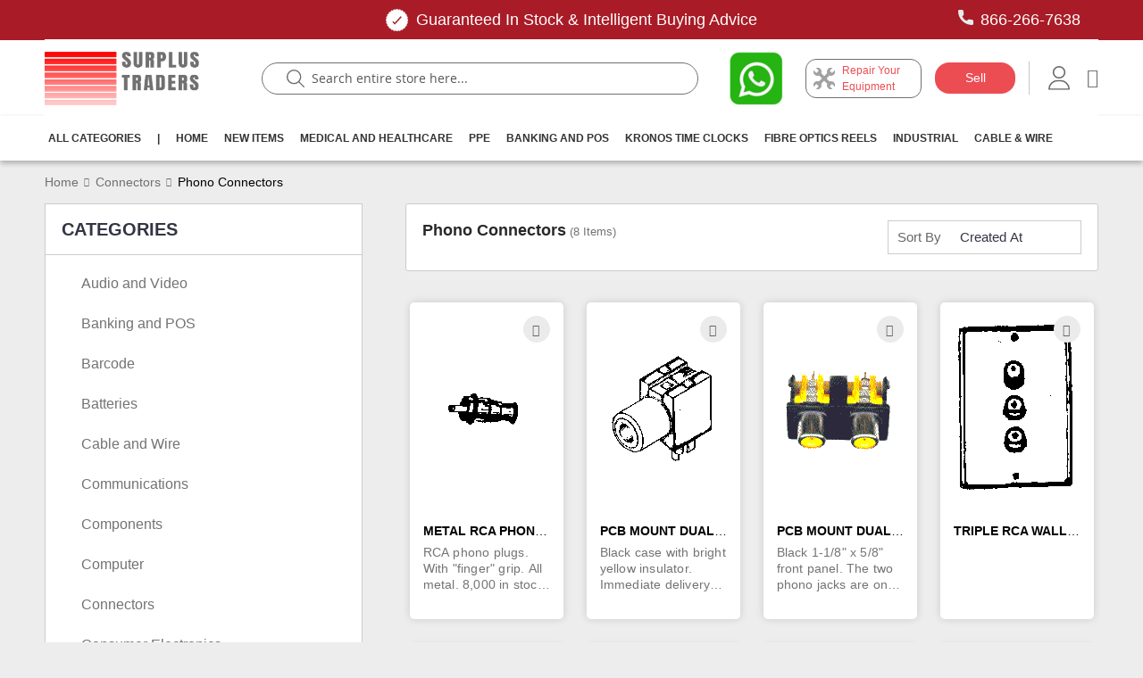

--- FILE ---
content_type: text/html; charset=UTF-8
request_url: https://www.surplustraders.net/connectors/phono-connectors
body_size: 18978
content:
<!doctype html>
<html lang="en">
    <head >
        <script>
    var LOCALE = 'en\u002DUS';
    var BASE_URL = 'https\u003A\u002F\u002Fwww.surplustraders.net\u002F';
    var require = {
        'baseUrl': 'https\u003A\u002F\u002Fwww.surplustraders.net\u002Fstatic\u002Fversion1769136571\u002Ffrontend\u002FSurplus\u002FDefault\u002Fen_US'
    };</script>        <meta charset="utf-8"/>
<meta name="title" content="Phono Connectors - Connectors Surplus Traders"/>
<meta name="description" content="Provider of Industrial Parts, Surplus Equipment, New and Refurbished Technology, International Shipping, Wholesale B2B. We also provide Service and Repair. Over 2500 Brands. More than 500.000 Parts in stock. Special prices by quantity. Find your product you are looking for."/>
<meta name="keywords" content="audio parts, video parts, pos parts, barcode equipment, batteries, electronic cables, communication equipment, electronic components, electrical parts, computer parts, electronic connectors, fans, generators, green technology, industrial equipment, medical equipment, healthcare equipment, electric motors, optics, optoelectronic parts, power equipment, power supplies, refurbished equipment"/>
<meta name="robots" content="INDEX,FOLLOW"/>
<meta name="viewport" content="width=device-width, initial-scale=1, maximum-scale=1.0, user-scalable=no"/>
<meta name="format-detection" content="telephone=no"/>
<title>Phono Connectors - Connectors Surplus Traders</title>
<link  rel="stylesheet" type="text/css"  media="all" href="https://www.surplustraders.net/static/version1769136571/_cache/merged/abbdfea95bfd05de969d519e96a68ae5.css" />
<link  rel="stylesheet" type="text/css"  media="screen and (min-width: 768px)" href="https://www.surplustraders.net/static/version1769136571/frontend/Surplus/Default/en_US/css/styles-l.css" />
<link  rel="stylesheet" type="text/css"  media="print" href="https://www.surplustraders.net/static/version1769136571/frontend/Surplus/Default/en_US/css/print.css" />
<script  type="text/javascript"  src="https://www.surplustraders.net/static/version1769136571/_cache/merged/373eacf041e073eb4e6968f1853ee2c5.js"></script>
<script  type="text/javascript"  src="https://www.google.com/recaptcha/enterprise.js"></script>
<link rel="preload" as="font" crossorigin="anonymous" href="https://www.surplustraders.net/static/version1769136571/frontend/Surplus/Default/en_US/fonts/opensans/light/opensans-300.woff2" />
<link rel="preload" as="font" crossorigin="anonymous" href="https://www.surplustraders.net/static/version1769136571/frontend/Surplus/Default/en_US/fonts/opensans/regular/opensans-400.woff2" />
<link rel="preload" as="font" crossorigin="anonymous" href="https://www.surplustraders.net/static/version1769136571/frontend/Surplus/Default/en_US/fonts/opensans/semibold/opensans-600.woff2" />
<link rel="preload" as="font" crossorigin="anonymous" href="https://www.surplustraders.net/static/version1769136571/frontend/Surplus/Default/en_US/fonts/opensans/bold/opensans-700.woff2" />
<link rel="preload" as="font" crossorigin="anonymous" href="https://www.surplustraders.net/static/version1769136571/frontend/Surplus/Default/en_US/fonts/Luma-Icons.woff2" />
<link  rel="canonical" href="https://www.surplustraders.net/connectors/phono-connectors" />
<link  rel="icon" type="image/x-icon" href="https://www.surplustraders.net/media/favicon/stores/1/surplusnew_log.png" />
<link  rel="shortcut icon" type="image/x-icon" href="https://www.surplustraders.net/media/favicon/stores/1/surplusnew_log.png" />
<style>
.sales-rep .rep-image{
float:left;
margin-right:15px;
border-radius: 50px;
}
.nav.item, .nav.item+li{
display:block !important;
}
.we-repair {
  background-color: #FFFFFF;
  padding-top: 20px;
  padding-bottom: 20px;
  padding-left: 20px;
  padding-right: 20px;
}
.catalog-product-view .yotpoBottomLine{
display:none;
}
@media only screen and (min-width: 414px) {

.sales-rep{
padding-right: 42%;
    padding-left: 100px;
}
}
</style>
<script>
require([
  'jquery'
], function ($) {
     $(document).on('click','.seceondary-2-action', function() {
     $('.block-customer-login').children(".block-title").children("#block-customer-login-heading").text('Create an Account');
    });

    $(document).on('click','.authorization-link', function(){
      $('.block-customer-login').children(".block-title").children("#block-customer-login-heading").text('Login to Surplustraders.Net');

    });
    
    $(document).on('click','.btn-forgent-password', function(){
     $('.block-customer-login').children(".block-title").children("#block-customer-login-heading").text('Forget Password');

  
    });
    $(document).on('click','.back_login', function(){
      $('.block-customer-login').children(".block-title").children("#block-customer-login-heading").text('Login to Surplustraders.Net');
    
    });
});
</script>        <!-- BEGIN GOOGLE ANALYTICS CODE -->
<script type="text/x-magento-init">
{
    "*": {
        "Magento_GoogleAnalytics/js/google-analytics": {
            "isCookieRestrictionModeEnabled": 0,
            "currentWebsite": 1,
            "cookieName": "user_allowed_save_cookie",
            "ordersTrackingData": [],
            "pageTrackingData": {"optPageUrl":"","isAnonymizedIpActive":false,"accountId":"UA-10062740-2"}        }
    }
}
</script>
<!-- END GOOGLE ANALYTICS CODE -->
    <script type="text/x-magento-init">
        {
            "*": {
                "Magento_PageCache/js/form-key-provider": {
                    "isPaginationCacheEnabled":
                        0                }
            }
        }
    </script>
    </head>
    <body data-container="body"
          data-mage-init='{"loaderAjax": {}, "loader": { "icon": "https://www.surplustraders.net/static/version1769136571/frontend/Surplus/Default/en_US/images/loader-2.gif"}}'
        id="html-body" class="page-with-filter page-products categorypath-connectors-phono-connectors category-phono-connectors catalog-category-view page-layout-2columns-left">
        
<script type="text/x-magento-init">
    {
        "*": {
            "Magento_PageBuilder/js/widget-initializer": {
                "config": {"[data-content-type=\"slider\"][data-appearance=\"default\"]":{"Magento_PageBuilder\/js\/content-type\/slider\/appearance\/default\/widget":false},"[data-content-type=\"map\"]":{"Magento_PageBuilder\/js\/content-type\/map\/appearance\/default\/widget":false},"[data-content-type=\"row\"]":{"Magento_PageBuilder\/js\/content-type\/row\/appearance\/default\/widget":false},"[data-content-type=\"tabs\"]":{"Magento_PageBuilder\/js\/content-type\/tabs\/appearance\/default\/widget":false},"[data-content-type=\"slide\"]":{"Magento_PageBuilder\/js\/content-type\/slide\/appearance\/default\/widget":{"buttonSelector":".pagebuilder-slide-button","showOverlay":"hover","dataRole":"slide"}},"[data-content-type=\"banner\"]":{"Magento_PageBuilder\/js\/content-type\/banner\/appearance\/default\/widget":{"buttonSelector":".pagebuilder-banner-button","showOverlay":"hover","dataRole":"banner"}},"[data-content-type=\"buttons\"]":{"Magento_PageBuilder\/js\/content-type\/buttons\/appearance\/inline\/widget":false},"[data-content-type=\"products\"][data-appearance=\"carousel\"]":{"Magento_PageBuilder\/js\/content-type\/products\/appearance\/carousel\/widget":false}},
                "breakpoints": {"desktop":{"label":"Desktop","stage":true,"default":true,"class":"desktop-switcher","icon":"Magento_PageBuilder::css\/images\/switcher\/switcher-desktop.svg","conditions":{"min-width":"1024px"},"options":{"products":{"default":{"slidesToShow":"5"}}}},"tablet":{"conditions":{"max-width":"1024px","min-width":"768px"},"options":{"products":{"default":{"slidesToShow":"4"},"continuous":{"slidesToShow":"3"}}}},"mobile":{"label":"Mobile","stage":true,"class":"mobile-switcher","icon":"Magento_PageBuilder::css\/images\/switcher\/switcher-mobile.svg","media":"only screen and (max-width: 768px)","conditions":{"max-width":"768px","min-width":"640px"},"options":{"products":{"default":{"slidesToShow":"3"}}}},"mobile-small":{"conditions":{"max-width":"640px"},"options":{"products":{"default":{"slidesToShow":"2"},"continuous":{"slidesToShow":"1"}}}}}            }
        }
    }
</script>

<div class="cookie-status-message" id="cookie-status">
    The store will not work correctly when cookies are disabled.</div>
<script type="text&#x2F;javascript">document.querySelector("#cookie-status").style.display = "none";</script>
<script type="text/x-magento-init">
    {
        "*": {
            "cookieStatus": {}
        }
    }
</script>

<script type="text/x-magento-init">
    {
        "*": {
            "mage/cookies": {
                "expires": null,
                "path": "\u002F",
                "domain": ".www.surplustraders.net",
                "secure": true,
                "lifetime": "3600"
            }
        }
    }
</script>

<script>
    window.cookiesConfig = window.cookiesConfig || {};
    window.cookiesConfig.secure = true;
</script><script>    require.config({
        map: {
            '*': {
                wysiwygAdapter: 'mage/adminhtml/wysiwyg/tiny_mce/tinymce5Adapter'
            }
        }
    });</script><script>
    require.config({
        paths: {
            googleMaps: 'https\u003A\u002F\u002Fmaps.googleapis.com\u002Fmaps\u002Fapi\u002Fjs\u003Fv\u003D3\u0026key\u003D'
        },
        config: {
            'Magento_PageBuilder/js/utils/map': {
                style: ''
            },
            'Magento_PageBuilder/js/content-type/map/preview': {
                apiKey: '',
                apiKeyErrorMessage: 'You\u0020must\u0020provide\u0020a\u0020valid\u0020\u003Ca\u0020href\u003D\u0027https\u003A\u002F\u002Fwww.surplustraders.net\u002Fadminhtml\u002Fsystem_config\u002Fedit\u002Fsection\u002Fcms\u002F\u0023cms_pagebuilder\u0027\u0020target\u003D\u0027_blank\u0027\u003EGoogle\u0020Maps\u0020API\u0020key\u003C\u002Fa\u003E\u0020to\u0020use\u0020a\u0020map.'
            },
            'Magento_PageBuilder/js/form/element/map': {
                apiKey: '',
                apiKeyErrorMessage: 'You\u0020must\u0020provide\u0020a\u0020valid\u0020\u003Ca\u0020href\u003D\u0027https\u003A\u002F\u002Fwww.surplustraders.net\u002Fadminhtml\u002Fsystem_config\u002Fedit\u002Fsection\u002Fcms\u002F\u0023cms_pagebuilder\u0027\u0020target\u003D\u0027_blank\u0027\u003EGoogle\u0020Maps\u0020API\u0020key\u003C\u002Fa\u003E\u0020to\u0020use\u0020a\u0020map.'
            },
        }
    });
</script>

<script>
    require.config({
        shim: {
            'Magento_PageBuilder/js/utils/map': {
                deps: ['googleMaps']
            }
        }
    });
</script>
<div class="page-wrapper"><style>
 .navbarbrand .navbar-brand, .headerpart .header.content .logo {
 max-width:11%!important;
 }
</style>
<header>
 <div class="topheader">
 <p style="margin-bottom: 0;"><img src="https://www.surplustraders.net/media//assets/checkmark.png" alt="icon" /><span>Guaranteed In Stock & Intelligent Buying Advice</span></p>
 <a href="tel:113213213"><img src="https://www.surplustraders.net/media//assets/call.svg" alt="icon" /> 866-266-7638</a>
 </div>
</header><header class="page-header headerpart bg-white"><div class="header content"><span data-action="toggle-nav" class="action nav-toggle"><span>Toggle Nav</span></span>
<a
    class="logo"
    href="https://www.surplustraders.net/"
    title="SurplusTraders.net"
    aria-label="store logo">
    <img src="https://www.surplustraders.net/media/logo/stores/1/surplusnew_log_1.png"
         title="SurplusTraders.net"
         alt="SurplusTraders.net"
            width="170"            height="60"    />
</a>
<div class="searchbox_wrap">
    <div class="roundsearch">
    <form class="form minisearch" id="search_mini_form" action="https://www.surplustraders.net/catalogsearch/result/" method="get">
        <input id="search" data-mage-init='{"quickSearch":{"formSelector":"#search_mini_form","url":"https://www.surplustraders.net/search/ajax/suggest/","destinationSelector":"#search_autocomplete","minSearchLength":"5"}}' type="text" name="q" value="" placeholder="Search&#x20;entire&#x20;store&#x20;here..." class="input-text" maxlength="120" role="combobox" aria-haspopup="false" aria-autocomplete="both" autocomplete="off" aria-expanded="false"/>
        
        <button class="searchbtn"></button>
    </form>
    </div>
</div>
<ul class="header links">        <li class="greet welcome" data-bind="scope: 'customer'">
        <!-- ko if: customer().fullname  -->
        <span class="logged-in"
              data-bind="text: new String('Welcome, %1!').replace('%1', customer().firstname)">
        </span>
        <!-- /ko -->
        <!-- ko ifnot: customer().fullname  -->
        <span class="not-logged-in"
              data-bind='html:""'></span>
                <!-- /ko -->
    </li>
    <script type="text/x-magento-init">
    {
        "*": {
            "Magento_Ui/js/core/app": {
                "components": {
                    "customer": {
                        "component": "Magento_Customer/js/view/customer"
                    }
                }
            }
        }
    }
    </script>
    <style>
        .header.links{
            display:inline-flex;
        }
    </style>

    <div class="rightnav">
        <a href="https://wa.me/15146196981" class="whatsapp" style="width: 100px; padding: 10px 10px;" target="_blank"><img src="https://www.surplustraders.net/media//assets/surplus_whatsapp5.png" alt="icon" /></a>
        <a href="https://www.surplustraders.net/repair-service" class="seeeqi"><img src="https://www.surplustraders.net/media//assets/service.svg" alt="icon" /> <span> Repair Your Equipment</span> </a>
        <a href="https://www.surplustraders.net/sell-your-part">
            <button class="sellbtn">Sell</button>
        </a>
        <span class="deviderpipe"></span>
        <a class=" navlinkk" id="click_me" href="javascript:void(0);"><img src="https://www.surplustraders.net/media//assets/user.svg" alt="icon" /></a>
        
    </div>
</ul><ul class="compare wrapper"><li class="item link compare" data-bind="scope: 'compareProducts'" data-role="compare-products-link">
    <a class="action compare no-display" title="Compare&#x20;Products"
       data-bind="attr: {'href': compareProducts().listUrl}, css: {'no-display': !compareProducts().count}"
    >
        Compare Products        <span class="counter qty" data-bind="text: compareProducts().countCaption"></span>
    </a>
</li>
<script type="text/x-magento-init">
{"[data-role=compare-products-link]": {"Magento_Ui/js/core/app": {"components":{"compareProducts":{"component":"Magento_Catalog\/js\/view\/compare-products"}}}}}
</script>
</ul><style>.usericon{
    max-width:24px!important;
}</style>
<script>
require(['jquery'], function($){ 
    $('.customer-welcomew').click(
    function(){
        $('custom-to-ac-btn').trigger('click');
    });  // get the dom element clicked.
    
});

</script>

<div data-block="minicart" class="minicart-wrapper">
    <a class="action showcart" href="https://www.surplustraders.net/checkout/cart/"
       data-bind="scope: 'minicart_content'">
        <span class="text">My Cart</span>
        <span class="counter qty empty"
              data-bind="css: { empty: !!getCartParam('summary_count') == false && !isLoading() }, blockLoader: isLoading">
            <span class="cart-text">Cart (<span class="counter-number"><!-- ko text: getCartParam('summary_count') --><!-- /ko --></span><span class="counter-label"><!-- ko if: getCartParam('summary_count') --><!-- ko text: getCartParam('summary_count') --><!-- /ko --><!-- ko i18n: 'items' --><!-- /ko --><!-- /ko --></span>)</span>
            </span>
    </a>
            <script>
            require(['jquery'], function ($) {
                $('a.action.showcart').click(function() {
                    $(document.body).trigger('processStart');
                });
            });
        </script>
        <script>
        window.checkout = {"shoppingCartUrl":"https:\/\/www.surplustraders.net\/checkout\/cart\/","checkoutUrl":"https:\/\/www.surplustraders.net\/checkout\/","updateItemQtyUrl":"https:\/\/www.surplustraders.net\/checkout\/sidebar\/updateItemQty\/","removeItemUrl":"https:\/\/www.surplustraders.net\/checkout\/sidebar\/removeItem\/","imageTemplate":"Magento_Catalog\/product\/image_with_borders","baseUrl":"https:\/\/www.surplustraders.net\/","minicartMaxItemsVisible":3,"websiteId":"1","maxItemsToDisplay":10,"storeId":"1","storeGroupId":"1","customerLoginUrl":"https:\/\/www.surplustraders.net\/customer\/account\/login\/","isRedirectRequired":false,"autocomplete":"off","captcha":{"user_login":{"isCaseSensitive":false,"imageHeight":50,"imageSrc":"","refreshUrl":"https:\/\/www.surplustraders.net\/captcha\/refresh\/","isRequired":false,"timestamp":1769375116}}};
    </script>
    <script type="text/x-magento-init">
    {
        "[data-block='minicart']": {
            "Magento_Ui/js/core/app": {"components":{"minicart_content":{"children":{"subtotal.container":{"children":{"subtotal":{"children":{"subtotal.totals":{"config":{"display_cart_subtotal_incl_tax":0,"display_cart_subtotal_excl_tax":1,"template":"Magento_Tax\/checkout\/minicart\/subtotal\/totals"},"children":{"subtotal.totals.msrp":{"component":"Magento_Msrp\/js\/view\/checkout\/minicart\/subtotal\/totals","config":{"displayArea":"minicart-subtotal-hidden","template":"Magento_Msrp\/checkout\/minicart\/subtotal\/totals"}}},"component":"Magento_Tax\/js\/view\/checkout\/minicart\/subtotal\/totals"}},"component":"uiComponent","config":{"template":"Magento_Checkout\/minicart\/subtotal"}}},"component":"uiComponent","config":{"displayArea":"subtotalContainer"}},"item.renderer":{"component":"Magento_Checkout\/js\/view\/cart-item-renderer","config":{"displayArea":"defaultRenderer","template":"Magento_Checkout\/minicart\/item\/default"},"children":{"item.image":{"component":"Magento_Catalog\/js\/view\/image","config":{"template":"Magento_Catalog\/product\/image","displayArea":"itemImage"}},"checkout.cart.item.price.sidebar":{"component":"uiComponent","config":{"template":"Magento_Checkout\/minicart\/item\/price","displayArea":"priceSidebar"}}}},"extra_info":{"component":"uiComponent","config":{"displayArea":"extraInfo"}},"promotion":{"component":"uiComponent","config":{"displayArea":"promotion"}}},"config":{"itemRenderer":{"default":"defaultRenderer","simple":"defaultRenderer","virtual":"defaultRenderer"},"template":"Magento_Checkout\/minicart\/content"},"component":"Magento_Checkout\/js\/view\/minicart"}},"types":[]}        },
        "*": {
            "Magento_Ui/js/block-loader": "https\u003A\u002F\u002Fwww.surplustraders.net\u002Fstatic\u002Fversion1769136571\u002Ffrontend\u002FSurplus\u002FDefault\u002Fen_US\u002Fimages\u002Floader\u002D1.gif"
        }
    }
    </script>
</div>
</div></header>    <div class="sections nav-sections">
        <div class="section-items">
             <div class="section-items nav-sections-items" >
                    <div class="section-item-title nav-sections-item-title" >
                    <a class="nav-sections-item-switch" ><i class="icon-Menu"></i></a></div>
                <div class="section-item-content nav-sections-item-content" id="store.menu">                  
				<nav class="navigation" data-action="navigation">
				<ul data-mage-init='{"menu":{"responsive":true, "expanded":true, "position":{"my":"left top","at":"left bottom"}}}'>
				<li class="level0 nav-1 category-item first level-top ui-menu-item" role="menuitem"><a class="nav-link" href="https://www.surplustraders.net/index">All Categories</a></li>
				<li class="level0 nav-2 category-item level-top ui-menu-item" role="menuitem" ><a>|</a></li>
				<li class="level0 nav-3 category-item level-top ui-menu-item" role="menuitem" ><a class="nav-link" href="https://www.surplustraders.net/">Home</a></li>
				<li class="level0 nav-4 category-item level-top ui-menu-item" role="menuitem" ><a class="nav-link" href="https://www.surplustraders.net/new-items">New Items</a></li>
				<li class="level0 nav-5 category-item level-top ui-menu-item" role="menuitem" ><a class="nav-link" href="https://www.surplustraders.net/medical-and-healthcare">Medical and Healthcare</a></li>
				<li class="level0 nav-6 category-item level-top ui-menu-item" role="menuitem" ><a class="nav-link" href="https://www.surplustraders.net/ppe">PPE</a></li>
				<li class="level0 nav-7 category-item level-top ui-menu-item" role="menuitem" ><a class="nav-link" href="https://www.surplustraders.net/banking-and-pos">Banking And Pos</a></li>
				<li class="level0 nav-8 category-item level-top ui-menu-item" role="menuitem" ><a class="nav-link" href="https://www.surplustraders.net/kronos-intouch-workforce-automation">Kronos Time Clocks</a></li>
				<li class="level0 nav-9 category-item level-top ui-menu-item" role="menuitem" ><a class="nav-link" href="https://www.surplustraders.net/cable-and-wire/fiber-optic-cables">Fibre Optics Reels</a></li>
				<li class="level0 nav-10 category-item level-top ui-menu-item" role="menuitem" ><a class="nav-link" href="https://www.surplustraders.net/industrial-equipment">Industrial</a></li>
				<li class="level0 nav-11 category-item last level-top ui-menu-item" role="menuitem" ><a class="nav-link" href="https://www.surplustraders.net/cable-and-wire">Cable &amp; Wire</a></li>
				</ul>
				</nav>
                </div>
                <div class="section-item-title nav-sections-item-title" data-role="collapsible">
                    <a class="nav-sections-item-switch" data-toggle="switch" href="#store.links">Account</a></div>
                <div class="section-item-content nav-sections-item-content" id="store.links" data-role="content"><!-- Account links --></div></div>        </div>
    </div>
<div class="breadcrumbs">
    <ul class="items">
                    <li class="item home">
                            <a href="https://www.surplustraders.net/"
                   title="Go to Home Page">
                    Home                </a>
                        </li>
                    <li class="item category10164">
                            <a href="https://www.surplustraders.net/connectors"
                   title="">
                    Connectors                </a>
                        </li>
                    <li class="item category10000214">
                            <strong>Phono Connectors</strong>
                        </li>
            </ul>
</div>

<script type="application/ld+json">
{
  "@context": "https://schema.org",
  "@type": "BreadcrumbList",
  "itemListElement": [
            {
            "@type": "ListItem",
            "position": 1,
            "item": {
            "@id": "https://www.surplustraders.net/",
            "name": "Home"
            }
        },
                {
            "@type": "ListItem",
            "position": 2,
            "item": {
            "@id": "https://www.surplustraders.net/connectors",
            "name": "Connectors"
            }
        },
                {
            "@type": "ListItem",
            "position": 3,
            "item": {
            "@id": "https://www.surplustraders.net/connectors/phono-connectors",
            "name": "Phono Connectors"
            }
        }
            ]
}
</script>
<script type="application/ld+json">
	{
		"@context":"https://schema.org",
		"@type":"Organization",
		"url":"https://www.surplustraders.net/",
		"name":"Surplus Traders",
		"logo":"https://www.surplustraders.net/static/version1769136571/frontend/Surplus/Default/en_US/images/logo.svg",
		"description":"Provider of Surplus Parts - Industrial Equipment - New and Refurbished Technology - Fiber Optic Cables - Power Supplies, Surplus Communications Equipment, Surplus Electric Motors, Mabuchi motors, Nidec fans, Healthcare Equipment, Used Computers, Refurbished Electronic Pars",
		"contactPoint":[
			{
				"@type":"ContactPoint",
				"telephone":"+8662667638",
				"contactType":"To Place an Order, Send us an Offer and Sales and Product Information"
			},
			{
				"@type":"ContactPoint",
				"telephone":"+8665389328",
				"contactType":"For Logistics and Tracking information"
			},
			{
				"@type":"ContactPoint",
				"telephone":"+8662667638",
				"contactType":"For Logistics and Sales Support"
			},
			{
				"@type":"ContactPoint",
				"telephone":"+8558333425",
				"contactType":"For Accounting, Receivables and Payables"
			},
			{
				"@type":"ContactPoint",
				"telephone":"+8662667638",
				"contactType":"For Advertising and Marketing"
			},
			{
				"@type":"ContactPoint",
				"telephone":"+8662667638",
				"contactType":"For General Inquiries call"
			}
		],
		"address":{
			"addressCountry":"United States",
			"postalCode":"P.O. Box 273760","addressRegion":"Florida",
			"addressLocality":"Boca Raton"
		},"sameAs":[
			"https://www.facebook.com/people/Surplus-Traders/100093718515461/",
			"https://www.instagram.com/surplustradersnet/",
			"https://www.linkedin.com/company/surplustraders"
			]
		}
	</script>
    <script type="application/ld+json">
        {
            "@context":"https://schema.org",
            "@type":"WebSite",
            "url":"https://www.surplustraders.net/",
            "name":"Surplus Traders",
            "potentialAction":{
                "@type":"SearchAction",
                "target":"https://www.surplustraders.net/catalogsearch/result/?q={search_term_string}",
                "query-input":"required name=search_term_string"
            }
        }
    </script>
<main id="maincontent" class="page-main"><a id="contentarea" tabindex="-1"></a>
<div class="page-title-wrapper">
    <h1 class="page-title"
         id="page-title-heading"                     aria-labelledby="page-title-heading&#x20;toolbar-amount"
        >
        <span class="base" data-ui-id="page-title-wrapper" >Phono Connectors</span>    </h1>
    </div>
<div class="page messages"><div data-placeholder="messages"></div>
<div data-bind="scope: 'messages'">
    <!-- ko if: cookieMessages && cookieMessages.length > 0 -->
    <div aria-atomic="true" role="alert" data-bind="foreach: { data: cookieMessages, as: 'message' }" class="messages">
        <div data-bind="attr: {
            class: 'message-' + message.type + ' ' + message.type + ' message',
            'data-ui-id': 'message-' + message.type
        }">
            <div data-bind="html: $parent.prepareMessageForHtml(message.text)"></div>
        </div>
    </div>
    <!-- /ko -->

    <!-- ko if: messages().messages && messages().messages.length > 0 -->
    <div aria-atomic="true" role="alert" class="messages" data-bind="foreach: {
        data: messages().messages, as: 'message'
    }">
        <div data-bind="attr: {
            class: 'message-' + message.type + ' ' + message.type + ' message',
            'data-ui-id': 'message-' + message.type
        }">
            <div data-bind="html: $parent.prepareMessageForHtml(message.text)"></div>
        </div>
    </div>
    <!-- /ko -->
</div>
<script type="text/x-magento-init">
    {
        "*": {
            "Magento_Ui/js/core/app": {
                "components": {
                        "messages": {
                            "component": "Magento_Theme/js/view/messages"
                        }
                    }
                }
            }
    }
</script>
</div><div class="columns"><div class="column main"><input name="form_key" type="hidden" value="GNHMcun1ROKgRDn1" /><div id="authenticationPopup" data-bind="scope:'authenticationPopup', style: {display: 'none'}">
        <script>window.authenticationPopup = {"autocomplete":"off","customerRegisterUrl":"https:\/\/www.surplustraders.net\/customer\/account\/create\/","customerForgotPasswordUrl":"https:\/\/www.surplustraders.net\/customer\/account\/forgotpassword\/","baseUrl":"https:\/\/www.surplustraders.net\/","customerLoginUrl":"https:\/\/www.surplustraders.net\/customer\/ajax\/login\/"}</script>    <!-- ko template: getTemplate() --><!-- /ko -->
        <script type="text/x-magento-init">
        {
            "#authenticationPopup": {
                "Magento_Ui/js/core/app": {"components":{"authenticationPopup":{"component":"Magento_Customer\/js\/view\/authentication-popup","children":{"messages":{"component":"Magento_Ui\/js\/view\/messages","displayArea":"messages"},"captcha":{"component":"Magento_Captcha\/js\/view\/checkout\/loginCaptcha","displayArea":"additional-login-form-fields","formId":"user_login","configSource":"checkout"}}}}}            },
            "*": {
                "Magento_Ui/js/block-loader": "https\u003A\u002F\u002Fwww.surplustraders.net\u002Fstatic\u002Fversion1769136571\u002Ffrontend\u002FSurplus\u002FDefault\u002Fen_US\u002Fimages\u002Floader\u002D1.gif"
                            }
        }
    </script>
</div>
<script type="text/x-magento-init">
    {
        "*": {
            "Magento_Customer/js/section-config": {
                "sections": {"stores\/store\/switch":["*"],"stores\/store\/switchrequest":["*"],"directory\/currency\/switch":["*"],"*":["messages"],"customer\/account\/logout":["*","recently_viewed_product","recently_compared_product","persistent"],"customer\/account\/loginpost":["*"],"customer\/account\/createpost":["*"],"customer\/account\/editpost":["*"],"customer\/ajax\/login":["checkout-data","cart","captcha"],"catalog\/product_compare\/add":["compare-products"],"catalog\/product_compare\/remove":["compare-products"],"catalog\/product_compare\/clear":["compare-products"],"sales\/guest\/reorder":["cart"],"sales\/order\/reorder":["cart"],"checkout\/cart\/add":["cart","directory-data"],"checkout\/cart\/delete":["cart"],"checkout\/cart\/updatepost":["cart"],"checkout\/cart\/updateitemoptions":["cart"],"checkout\/cart\/couponpost":["cart"],"checkout\/cart\/estimatepost":["cart"],"checkout\/cart\/estimateupdatepost":["cart"],"checkout\/onepage\/saveorder":["cart","checkout-data","last-ordered-items","quote"],"checkout\/sidebar\/removeitem":["cart","quote"],"checkout\/sidebar\/updateitemqty":["cart","quote"],"rest\/*\/v1\/carts\/*\/payment-information":["cart","last-ordered-items","captcha","instant-purchase"],"rest\/*\/v1\/guest-carts\/*\/payment-information":["cart","captcha"],"rest\/*\/v1\/guest-carts\/*\/selected-payment-method":["cart","checkout-data"],"rest\/*\/v1\/carts\/*\/selected-payment-method":["cart","checkout-data","instant-purchase"],"customer\/address\/*":["instant-purchase"],"customer\/account\/*":["instant-purchase"],"vault\/cards\/deleteaction":["instant-purchase"],"multishipping\/checkout\/overviewpost":["cart"],"paypal\/express\/placeorder":["cart","checkout-data"],"paypal\/payflowexpress\/placeorder":["cart","checkout-data"],"paypal\/express\/onauthorization":["cart","checkout-data"],"persistent\/index\/unsetcookie":["persistent"],"review\/product\/post":["review"],"wishlist\/index\/add":["wishlist"],"wishlist\/index\/remove":["wishlist"],"wishlist\/index\/updateitemoptions":["wishlist"],"wishlist\/index\/update":["wishlist"],"wishlist\/index\/cart":["wishlist","cart","merge-quote"],"wishlist\/index\/fromcart":["wishlist","cart","merge-quote"],"wishlist\/index\/allcart":["wishlist","cart","merge-quote"],"wishlist\/shared\/allcart":["wishlist","cart","merge-quote"],"wishlist\/shared\/cart":["cart","merge-quote"],"quotation\/quote":["quote"],"quotation\/quote\/add":["quote"],"quotation\/quote_ajax\/updatequote":["quote"],"quotation\/quote\/delete":["quote"],"quotation\/quote\/updatepost":["quote"],"quotation\/quote\/updateitemoptions":["quote"],"quotation\/quote\/clearquote":["quote"],"quotation\/movetoquote":["quote","cart"],"quotation\/quote\/directquote":["quote","cart"],"braintree\/paypal\/placeorder":["cart","checkout-data"],"braintree\/googlepay\/placeorder":["cart","checkout-data"],"cms\/index\/index":["customer","merge-quote"],"catalog\/product\/view":["customer","merge-quote"],"onestepcheckout\/multishipping\/removeitem":["cart"],"wishlist\/index\/index":["merge-quote","cart"]},
                "clientSideSections": ["checkout-data","cart-data"],
                "baseUrls": ["https:\/\/www.surplustraders.net\/"],
                "sectionNames": ["messages","customer","compare-products","last-ordered-items","cart","directory-data","captcha","instant-purchase","loggedAsCustomer","persistent","review","wishlist","quote","merge-quote","recently_viewed_product","recently_compared_product","product_data_storage","paypal-billing-agreement"]            }
        }
    }
</script>
<script type="text/x-magento-init">
    {
        "*": {
            "Magento_Customer/js/customer-data": {
                "sectionLoadUrl": "https\u003A\u002F\u002Fwww.surplustraders.net\u002Fcustomer\u002Fsection\u002Fload\u002F",
                "expirableSectionLifetime": 120,
                "expirableSectionNames": ["cart","persistent"],
                "cookieLifeTime": "3600",
                "updateSessionUrl": "https\u003A\u002F\u002Fwww.surplustraders.net\u002Fcustomer\u002Faccount\u002FupdateSession\u002F"
            }
        }
    }
</script>
<script type="text/x-magento-init">
    {
        "*": {
            "Magento_Customer/js/invalidation-processor": {
                "invalidationRules": {
                    "website-rule": {
                        "Webkul_OneStepCheckout/js/invalidation-rules/cart": {
                            "sections": {
                                "cart": "cart",
                                "merge-quote": "merge-quote"
                            }
                        }
                    }
                }
            }
        }
    }
</script>
<script type="text/x-magento-init">
    {
        "body": {
            "pageCache": {"url":"https:\/\/www.surplustraders.net\/page_cache\/block\/render\/id\/10000214\/","handles":["default","catalog_category_view","catalog_category_view_type_layered","catalog_category_view_type_layered_without_children","catalog_category_view_displaymode_products","catalog_category_view_id_10000214"],"originalRequest":{"route":"catalog","controller":"category","action":"view","uri":"\/connectors\/phono-connectors"},"versionCookieName":"private_content_version"}        }
    }
</script>
<script src = "https://www.surplustraders.net/livechat/getvisitor/"></script>
<script>
  window.__lc = window.__lc || {};
  window.__lc.license = 1056343;
  if(livechat_visitor_data) {
    window.__lc.visitor = livechat_visitor_data;
  }

  (function() {
    var lc = document.createElement('script'); lc.type = 'text/javascript'; lc.async = true;
    lc.src = ('https:' == document.location.protocol ? 'https://' : 'http://') + 'cdn.livechatinc.com/tracking.js';
    var s = document.getElementsByTagName('script')[0]; s.parentNode.insertBefore(lc, s);
  })();

      var LC_API = LC_API || {};
    LC_API.on_after_load = function() {
        require(['Magento_Customer/js/customer-data'], function (customerData) {
            var cart = customerData.get('cart');
            var count = cart().summary_count;

            if(localStorage) {
              var storageCount = localStorage.getItem('lcCount');
              if(parseInt(storageCount) !== count) {
                getCart();
              }
              localStorage.setItem('lcCount', count);
            }

            var count = cart().summary_count;
            cart.subscribe(function () {
                if (cart().summary_count !== count) {
                    getCart();
                    if(localStorage) {
                      localStorage.setItem('lcCount', cart().summary_count);
                    }
                }
            });
        });
    }

    function getCart() {
      var xhttp = new XMLHttpRequest();
      xhttp.onreadystatechange = function() {
        if (this.readyState == 4 && this.status == 200) {
            var customVariables = JSON.parse(this.responseText);

            if (customVariables.length <= 0) {
                customVariables = [{"name":"Cart", "value":"customer's cart is empty"}];
            }

            LC_API.set_custom_variables(customVariables);
        }
      };
      xhttp.open("GET", "https://www.surplustraders.net/livechat/getcart/"+"?success=0", true);
      xhttp.send();
    }

  </script>
    <input id="globalurl" value="https://www.surplustraders.net/connectors/phono-connectors" type="hidden" />

    <div class="listing-top">
        <div class="toolbar toolbar-products" data-mage-init='{"productListToolbarForm":{"mode":"product_list_mode","direction":"product_list_dir","order":"product_list_order","limit":"product_list_limit","modeDefault":"grid","directionDefault":"asc","orderDefault":"created_at","limitDefault":24,"url":"https:\/\/www.surplustraders.net\/connectors\/phono-connectors","formKey":"GNHMcun1ROKgRDn1","post":false}}'>
                            
        <p class="toolbar-amount" id="toolbar-amount">
Phono Connectors<span class="category-total-items">
(<span id="total-list-items">8</span> Items)  </span>
</p>

        
    
        
        
    
    

        <div class="field limiter">
    <label class="label" for="limiter">
        <span>Show</span>
    </label>
    <div class="control">
        <select id="limiter" data-role="limiter" class="limiter-options">
                            <option value="24"
                                            selected="selected"
                    >
                    24                </option>
                            <option value="36"
                    >
                    36                </option>
                            <option value="48"
                    >
                    48                </option>
                    </select>
    </div>
    <span class="limiter-text">per page</span>
</div>

                    <div class="toolbar-sorter sorter">
    <label class="sorter-label" for="sorter">Sort By</label>
    <select id="sorter" data-role="sorter" class="sorter-options">
                    <option value="position"
                                >
                Position            </option>
                    <option value="name"
                                >
                Product Name            </option>
                    <option value="created_at"
                                    selected="selected"
                                >
                Created At            </option>
                    <option value="cycledate"
                                >
                Created Date            </option>
            </select>
            <a title="Set&#x20;Descending&#x20;Direction"
           href="#"
           class="action sorter-action sort-asc"
           data-role="direction-switcher"
           data-value="desc">
            <span>Set Descending Direction</span>
        </a>
    </div>
            </div>
</div>
    <script type="text/x-magento-init">
    {
        "body": {
            "addToWishlist": {"productType":["simple","virtual","downloadable","bundle","grouped","configurable","customsale","customercredit","giftvoucher"]}        }
    }
</script>
        <div class="products wrapper grid products-grid">
        <ol class="products list items product-items" id="product_item_list">
                                    <li class="item product product-item">
                <div class="product-item-info" data-container="product-grid">
                                        <div class="product actions product-item-actions">
                                <div class="actions-primary">
                    
                                </div>
                                <div data-role="add-to-links" class="actions-secondary">
                                                                                <a href="#"
       class="action towishlist"
       title="Add&#x20;to&#x20;Wish&#x20;List"
       aria-label="Add&#x20;to&#x20;Wish&#x20;List"
       data-post='{"action":"https:\/\/www.surplustraders.net\/wishlist\/index\/add\/","data":{"product":25286,"uenc":"aHR0cHM6Ly93d3cuc3VycGx1c3RyYWRlcnMubmV0L2Nvbm5lY3RvcnMvcGhvbm8tY29ubmVjdG9ycw~~"}}'
       data-action="add-to-wishlist"
       role="button">
        <span>Add to Wish List</span>
    </a>
                                                                    </div>
                            </div>
                                        <a href="https://www.surplustraders.net/metal-rca-phono-plugs.html"
                       class="product photo product-item-photo"
                       tabindex="-1">
                        <span class="product-image-container product-image-container-25286">
    <span class="product-image-wrapper">
        <img class="product-image-photo"
                        src="https://www.surplustraders.net/media/catalog/product/c/r/cr870.gif"
            loading="lazy"
            width="240"
            height="300"
            alt="PHONO&#x20;PLUG"/></span>
</span>
<style>.product-image-container-25286 {
    width: 240px;
}
.product-image-container-25286 span.product-image-wrapper {
    padding-bottom: 125%;
}</style><script type="text&#x2F;javascript">prodImageContainers = document.querySelectorAll(".product-image-container-25286");
for (var i = 0; i < prodImageContainers.length; i++) {
    prodImageContainers[i].style.width = "240px";
}
prodImageContainersWrappers = document.querySelectorAll(
    ".product-image-container-25286  span.product-image-wrapper"
);
for (var i = 0; i < prodImageContainersWrappers.length; i++) {
    prodImageContainersWrappers[i].style.paddingBottom = "125%";
}</script>                    </a>
                    <div class="product details product-item-details">
                                                <p class="product name product-item-name">
                            <a class="product-item-link"
                               href="https://www.surplustraders.net/metal-rca-phono-plugs.html">
                                METAL RCA PHONO PLUGS                            </a>
                        </p>
                                                        <div class="product description product-item-description short-desc">
                                  <p>RCA phono plugs. With &#34;finger&#34; grip. All metal. 8,000 in stock. Take &#39;em all in one lot at 1-1/2 cents each.</p>
                                </div>
                                                                                                                                                    </div>
                </div>
            </li>
                        <li class="item product product-item">
                <div class="product-item-info" data-container="product-grid">
                                        <div class="product actions product-item-actions">
                                <div class="actions-primary">
                    
                                </div>
                                <div data-role="add-to-links" class="actions-secondary">
                                                                                <a href="#"
       class="action towishlist"
       title="Add&#x20;to&#x20;Wish&#x20;List"
       aria-label="Add&#x20;to&#x20;Wish&#x20;List"
       data-post='{"action":"https:\/\/www.surplustraders.net\/wishlist\/index\/add\/","data":{"product":36366,"uenc":"aHR0cHM6Ly93d3cuc3VycGx1c3RyYWRlcnMubmV0L2Nvbm5lY3RvcnMvcGhvbm8tY29ubmVjdG9ycw~~"}}'
       data-action="add-to-wishlist"
       role="button">
        <span>Add to Wish List</span>
    </a>
                                                                    </div>
                            </div>
                                        <a href="https://www.surplustraders.net/pcb-mount-dual-phono-jack.html"
                       class="product photo product-item-photo"
                       tabindex="-1">
                        <span class="product-image-container product-image-container-36366">
    <span class="product-image-wrapper">
        <img class="product-image-photo"
                        src="https://www.surplustraders.net/media/catalog/product/t/g/tg755.gif"
            loading="lazy"
            width="240"
            height="300"
            alt="DUAL&#x20;PHONO&#x20;JACK"/></span>
</span>
<style>.product-image-container-36366 {
    width: 240px;
}
.product-image-container-36366 span.product-image-wrapper {
    padding-bottom: 125%;
}</style><script type="text&#x2F;javascript">prodImageContainers = document.querySelectorAll(".product-image-container-36366");
for (var i = 0; i < prodImageContainers.length; i++) {
    prodImageContainers[i].style.width = "240px";
}
prodImageContainersWrappers = document.querySelectorAll(
    ".product-image-container-36366  span.product-image-wrapper"
);
for (var i = 0; i < prodImageContainersWrappers.length; i++) {
    prodImageContainersWrappers[i].style.paddingBottom = "125%";
}</script>                    </a>
                    <div class="product details product-item-details">
                                                <p class="product name product-item-name">
                            <a class="product-item-link"
                               href="https://www.surplustraders.net/pcb-mount-dual-phono-jack.html">
                                PCB MOUNT DUAL PHONO JACK                            </a>
                        </p>
                                                        <div class="product description product-item-description short-desc">
                                  <p>Black case with bright yellow insulator. Immediate delivery offers excellent option for short production run requirements. 29,000 in stock.</p>
                                </div>
                                                                                                                                                    </div>
                </div>
            </li>
                        <li class="item product product-item">
                <div class="product-item-info" data-container="product-grid">
                                        <div class="product actions product-item-actions">
                                <div class="actions-primary">
                    
                                </div>
                                <div data-role="add-to-links" class="actions-secondary">
                                                                                <a href="#"
       class="action towishlist"
       title="Add&#x20;to&#x20;Wish&#x20;List"
       aria-label="Add&#x20;to&#x20;Wish&#x20;List"
       data-post='{"action":"https:\/\/www.surplustraders.net\/wishlist\/index\/add\/","data":{"product":31487,"uenc":"aHR0cHM6Ly93d3cuc3VycGx1c3RyYWRlcnMubmV0L2Nvbm5lY3RvcnMvcGhvbm8tY29ubmVjdG9ycw~~"}}'
       data-action="add-to-wishlist"
       role="button">
        <span>Add to Wish List</span>
    </a>
                                                                    </div>
                            </div>
                                        <a href="https://www.surplustraders.net/pcb-mount-dual-phono-jacks.html"
                       class="product photo product-item-photo"
                       tabindex="-1">
                        <span class="product-image-container product-image-container-31487">
    <span class="product-image-wrapper">
        <img class="product-image-photo"
                        src="https://www.surplustraders.net/media/catalog/product/m/b/mb766.gif"
            loading="lazy"
            width="240"
            height="300"
            alt="DUAL&#x20;PHONO&#x20;JACKS"/></span>
</span>
<style>.product-image-container-31487 {
    width: 240px;
}
.product-image-container-31487 span.product-image-wrapper {
    padding-bottom: 125%;
}</style><script type="text&#x2F;javascript">prodImageContainers = document.querySelectorAll(".product-image-container-31487");
for (var i = 0; i < prodImageContainers.length; i++) {
    prodImageContainers[i].style.width = "240px";
}
prodImageContainersWrappers = document.querySelectorAll(
    ".product-image-container-31487  span.product-image-wrapper"
);
for (var i = 0; i < prodImageContainersWrappers.length; i++) {
    prodImageContainersWrappers[i].style.paddingBottom = "125%";
}</script>                    </a>
                    <div class="product details product-item-details">
                                                <p class="product name product-item-name">
                            <a class="product-item-link"
                               href="https://www.surplustraders.net/pcb-mount-dual-phono-jacks.html">
                                PCB MOUNT DUAL PHONO JACKS                            </a>
                        </p>
                                                        <div class="product description product-item-description short-desc">
                                  <p>Black 1-1/8&#34; x 5/8&#34; front panel. The two phono jacks are on 5/8&#34; centers. They have bright yellow insulators. Ideal for short production run requirements. Immediate delivery eliminates 13 week wait for direct import! 18,000 in stock.</p>
                                </div>
                                                                                                                                                    </div>
                </div>
            </li>
                        <li class="item product product-item">
                <div class="product-item-info" data-container="product-grid">
                                        <div class="product actions product-item-actions">
                                <div class="actions-primary">
                    
                                </div>
                                <div data-role="add-to-links" class="actions-secondary">
                                                                                <a href="#"
       class="action towishlist"
       title="Add&#x20;to&#x20;Wish&#x20;List"
       aria-label="Add&#x20;to&#x20;Wish&#x20;List"
       data-post='{"action":"https:\/\/www.surplustraders.net\/wishlist\/index\/add\/","data":{"product":36371,"uenc":"aHR0cHM6Ly93d3cuc3VycGx1c3RyYWRlcnMubmV0L2Nvbm5lY3RvcnMvcGhvbm8tY29ubmVjdG9ycw~~"}}'
       data-action="add-to-wishlist"
       role="button">
        <span>Add to Wish List</span>
    </a>
                                                                    </div>
                            </div>
                                        <a href="https://www.surplustraders.net/triple-rca-wall-jacks.html"
                       class="product photo product-item-photo"
                       tabindex="-1">
                        <span class="product-image-container product-image-container-36371">
    <span class="product-image-wrapper">
        <img class="product-image-photo"
                        src="https://www.surplustraders.net/media/catalog/product/t/g/tg774.gif"
            loading="lazy"
            width="240"
            height="300"
            alt="RCA&#x20;&#x20;TRIPLE&#x20;WALL&#x20;JACK"/></span>
</span>
<style>.product-image-container-36371 {
    width: 240px;
}
.product-image-container-36371 span.product-image-wrapper {
    padding-bottom: 125%;
}</style><script type="text&#x2F;javascript">prodImageContainers = document.querySelectorAll(".product-image-container-36371");
for (var i = 0; i < prodImageContainers.length; i++) {
    prodImageContainers[i].style.width = "240px";
}
prodImageContainersWrappers = document.querySelectorAll(
    ".product-image-container-36371  span.product-image-wrapper"
);
for (var i = 0; i < prodImageContainersWrappers.length; i++) {
    prodImageContainersWrappers[i].style.paddingBottom = "125%";
}</script>                    </a>
                    <div class="product details product-item-details">
                                                <p class="product name product-item-name">
                            <a class="product-item-link"
                               href="https://www.surplustraders.net/triple-rca-wall-jacks.html">
                                TRIPLE RCA WALL JACKS                            </a>
                        </p>
                                                        <div class="product description product-item-description short-desc">
                                  <p></p>
                                </div>
                                                                                                                                                    </div>
                </div>
            </li>
                        <li class="item product product-item">
                <div class="product-item-info" data-container="product-grid">
                                        <div class="product actions product-item-actions">
                                <div class="actions-primary">
                    
                                </div>
                                <div data-role="add-to-links" class="actions-secondary">
                                                                                <a href="#"
       class="action towishlist"
       title="Add&#x20;to&#x20;Wish&#x20;List"
       aria-label="Add&#x20;to&#x20;Wish&#x20;List"
       data-post='{"action":"https:\/\/www.surplustraders.net\/wishlist\/index\/add\/","data":{"product":28119,"uenc":"aHR0cHM6Ly93d3cuc3VycGx1c3RyYWRlcnMubmV0L2Nvbm5lY3RvcnMvcGhvbm8tY29ubmVjdG9ycw~~"}}'
       data-action="add-to-wishlist"
       role="button">
        <span>Add to Wish List</span>
    </a>
                                                                    </div>
                            </div>
                                        <a href="https://www.surplustraders.net/triple-right-angle-pc-mount-phono-jacks.html"
                       class="product photo product-item-photo"
                       tabindex="-1">
                        <span class="product-image-container product-image-container-28119">
    <span class="product-image-wrapper">
        <img class="product-image-photo"
                        src="https://www.surplustraders.net/media/catalog/product/g/a/ga960_1.gif"
            loading="lazy"
            width="240"
            height="300"
            alt="PJ-CONNTRWY&#x20;TRIPLE&#x20;PHONO&#x20;CONNECTOR"/></span>
</span>
<style>.product-image-container-28119 {
    width: 240px;
}
.product-image-container-28119 span.product-image-wrapper {
    padding-bottom: 125%;
}</style><script type="text&#x2F;javascript">prodImageContainers = document.querySelectorAll(".product-image-container-28119");
for (var i = 0; i < prodImageContainers.length; i++) {
    prodImageContainers[i].style.width = "240px";
}
prodImageContainersWrappers = document.querySelectorAll(
    ".product-image-container-28119  span.product-image-wrapper"
);
for (var i = 0; i < prodImageContainersWrappers.length; i++) {
    prodImageContainersWrappers[i].style.paddingBottom = "125%";
}</script>                    </a>
                    <div class="product details product-item-details">
                                                <p class="product name product-item-name">
                            <a class="product-item-link"
                               href="https://www.surplustraders.net/triple-right-angle-pc-mount-phono-jacks.html">
                                TRIPLE RIGHT ANGLE PC MOUNT PHONO JACKS                            </a>
                        </p>
                                                        <div class="product description product-item-description short-desc">
                                  <p>Triple right angle phono jacks. R/W/Y. p/n PJ-CONNTRWY. OC board mount. as pictured. POR</p>
                                </div>
                                                                                                                                                    </div>
                </div>
            </li>
                        <li class="item product product-item">
                <div class="product-item-info" data-container="product-grid">
                                        <div class="product actions product-item-actions">
                                <div class="actions-primary">
                    
                                </div>
                                <div data-role="add-to-links" class="actions-secondary">
                                                                                <a href="#"
       class="action towishlist"
       title="Add&#x20;to&#x20;Wish&#x20;List"
       aria-label="Add&#x20;to&#x20;Wish&#x20;List"
       data-post='{"action":"https:\/\/www.surplustraders.net\/wishlist\/index\/add\/","data":{"product":32442,"uenc":"aHR0cHM6Ly93d3cuc3VycGx1c3RyYWRlcnMubmV0L2Nvbm5lY3RvcnMvcGhvbm8tY29ubmVjdG9ycw~~"}}'
       data-action="add-to-wishlist"
       role="button">
        <span>Add to Wish List</span>
    </a>
                                                                    </div>
                            </div>
                                        <a href="https://www.surplustraders.net/phono-plug-with-strain-relief.html"
                       class="product photo product-item-photo"
                       tabindex="-1">
                        <span class="product-image-container product-image-container-32442">
    <span class="product-image-wrapper">
        <img class="product-image-photo"
                        src="https://www.surplustraders.net/media/catalog/product/m/e/me040.gif"
            loading="lazy"
            width="240"
            height="300"
            alt="PP16X&#x20;PHONO&#x20;PLUG"/></span>
</span>
<style>.product-image-container-32442 {
    width: 240px;
}
.product-image-container-32442 span.product-image-wrapper {
    padding-bottom: 125%;
}</style><script type="text&#x2F;javascript">prodImageContainers = document.querySelectorAll(".product-image-container-32442");
for (var i = 0; i < prodImageContainers.length; i++) {
    prodImageContainers[i].style.width = "240px";
}
prodImageContainersWrappers = document.querySelectorAll(
    ".product-image-container-32442  span.product-image-wrapper"
);
for (var i = 0; i < prodImageContainersWrappers.length; i++) {
    prodImageContainersWrappers[i].style.paddingBottom = "125%";
}</script>                    </a>
                    <div class="product details product-item-details">
                                                <p class="product name product-item-name">
                            <a class="product-item-link"
                               href="https://www.surplustraders.net/phono-plug-with-strain-relief.html">
                                PHONO PLUG WITH STRAIN RELIEF                            </a>
                        </p>
                                                        <div class="product description product-item-description short-desc">
                                  <p>Molded black plastic shell &#38; body. Integral strain relief. Solder terminals. Black. (also available in red, grey, yellow &#38; white).</p>
                                </div>
                                                                                                                                                    </div>
                </div>
            </li>
                        <li class="item product product-item">
                <div class="product-item-info" data-container="product-grid">
                                        <div class="product actions product-item-actions">
                                <div class="actions-primary">
                    
                                </div>
                                <div data-role="add-to-links" class="actions-secondary">
                                                                                <a href="#"
       class="action towishlist"
       title="Add&#x20;to&#x20;Wish&#x20;List"
       aria-label="Add&#x20;to&#x20;Wish&#x20;List"
       data-post='{"action":"https:\/\/www.surplustraders.net\/wishlist\/index\/add\/","data":{"product":32443,"uenc":"aHR0cHM6Ly93d3cuc3VycGx1c3RyYWRlcnMubmV0L2Nvbm5lY3RvcnMvcGhvbm8tY29ubmVjdG9ycw~~"}}'
       data-action="add-to-wishlist"
       role="button">
        <span>Add to Wish List</span>
    </a>
                                                                    </div>
                            </div>
                                        <a href="https://www.surplustraders.net/phono-jack-with-strain-relief.html"
                       class="product photo product-item-photo"
                       tabindex="-1">
                        <span class="product-image-container product-image-container-32443">
    <span class="product-image-wrapper">
        <img class="product-image-photo"
                        src="https://www.surplustraders.net/media/catalog/product/m/e/me041.gif"
            loading="lazy"
            width="240"
            height="300"
            alt="MS17B-BLK&#x20;PHONO&#x20;CABLE&#x20;JACK"/></span>
</span>
<style>.product-image-container-32443 {
    width: 240px;
}
.product-image-container-32443 span.product-image-wrapper {
    padding-bottom: 125%;
}</style><script type="text&#x2F;javascript">prodImageContainers = document.querySelectorAll(".product-image-container-32443");
for (var i = 0; i < prodImageContainers.length; i++) {
    prodImageContainers[i].style.width = "240px";
}
prodImageContainersWrappers = document.querySelectorAll(
    ".product-image-container-32443  span.product-image-wrapper"
);
for (var i = 0; i < prodImageContainersWrappers.length; i++) {
    prodImageContainersWrappers[i].style.paddingBottom = "125%";
}</script>                    </a>
                    <div class="product details product-item-details">
                                                <p class="product name product-item-name">
                            <a class="product-item-link"
                               href="https://www.surplustraders.net/phono-jack-with-strain-relief.html">
                                PHONO JACK WITH STRAIN RELIEF                            </a>
                        </p>
                                                        <div class="product description product-item-description short-desc">
                                  <p>Molded black plastic shell &#38; body. Integral strain relief. Solder terminals. Black. (also available in red, grey, yellow &#38; white. Call.)</p>
                                </div>
                                                                                                                                                    </div>
                </div>
            </li>
                        <li class="item product product-item">
                <div class="product-item-info" data-container="product-grid">
                                        <div class="product actions product-item-actions">
                                <div class="actions-primary">
                    
                                </div>
                                <div data-role="add-to-links" class="actions-secondary">
                                                                                <a href="#"
       class="action towishlist"
       title="Add&#x20;to&#x20;Wish&#x20;List"
       aria-label="Add&#x20;to&#x20;Wish&#x20;List"
       data-post='{"action":"https:\/\/www.surplustraders.net\/wishlist\/index\/add\/","data":{"product":32989,"uenc":"aHR0cHM6Ly93d3cuc3VycGx1c3RyYWRlcnMubmV0L2Nvbm5lY3RvcnMvcGhvbm8tY29ubmVjdG9ycw~~"}}'
       data-action="add-to-wishlist"
       role="button">
        <span>Add to Wish List</span>
    </a>
                                                                    </div>
                            </div>
                                        <a href="https://www.surplustraders.net/rca-75-0hm-video-termination-plug.html"
                       class="product photo product-item-photo"
                       tabindex="-1">
                        <span class="product-image-container product-image-container-32989">
    <span class="product-image-wrapper">
        <img class="product-image-photo"
                        src="https://www.surplustraders.net/media/catalog/product/m/f/mf150.gif"
            loading="lazy"
            width="240"
            height="300"
            alt="RCA&#x20;75&#x20;OHM&#x20;VIDEO&#x20;TERMINATION&#x20;PLUG"/></span>
</span>
<style>.product-image-container-32989 {
    width: 240px;
}
.product-image-container-32989 span.product-image-wrapper {
    padding-bottom: 125%;
}</style><script type="text&#x2F;javascript">prodImageContainers = document.querySelectorAll(".product-image-container-32989");
for (var i = 0; i < prodImageContainers.length; i++) {
    prodImageContainers[i].style.width = "240px";
}
prodImageContainersWrappers = document.querySelectorAll(
    ".product-image-container-32989  span.product-image-wrapper"
);
for (var i = 0; i < prodImageContainersWrappers.length; i++) {
    prodImageContainersWrappers[i].style.paddingBottom = "125%";
}</script>                    </a>
                    <div class="product details product-item-details">
                                                <p class="product name product-item-name">
                            <a class="product-item-link"
                               href="https://www.surplustraders.net/rca-75-0hm-video-termination-plug.html">
                                RCA 75 0HM VIDEO TERMINATION PLUG                            </a>
                        </p>
                                                        <div class="product description product-item-description short-desc">
                                  <p>Widely used in home theater installations. This RCA 75 ohn video termination plug is gold plated. Not easy to find when you need &#39;em.</p>
                                </div>
                                                                                                                                                    </div>
                </div>
            </li>
                    </ol>
    </div>
        <script type="text/javascript">
  require(['jquery'],
            function ($) {
                $(document).ready(function() {
                    var i=2;
                    var lastPage = 1;
                    var pageUrl = window.location.href;
                    var pageSize = 24;
                    var totalItems = 8;
                    if(totalItems > pageSize){
                        $("#itemsLeft").text(totalItems -= pageSize);
                    }
        var arr = pageUrl.split('?');
        if (pageUrl.length > 1 && typeof arr[1] === 'undefined') {
            pageUrl = pageUrl + "?";
        }else{
            pageUrl = pageUrl + "&";
        }
    $("#load-more-products").click(function (){
    
        var customurl =  pageUrl + 'p='+i++;
        $.ajax({
            url: customurl,
            type: 'GET',
            showLoader: true,
            success: function(data) {
                var result = $(data).find('#product_item_list');
                $('#product_item_list').append(result);
               if(i > lastPage){
                   $("#load-more-products").css("display","none");
               }else{
                if(totalItems > pageSize){
                    $("#itemsLeft").text(totalItems -= pageSize);
                }
               }
            },
            error: function (xhr, status, errorThrown) {
                console.log('Error happens. Try again.');
            }
        });
    });
});
            
});
</script><script type="text/x-magento-init">
    {
        "body": {
            "requireCookie": {"noCookieUrl":"https:\/\/www.surplustraders.net\/cookie\/index\/noCookies\/","triggers":[".action.towishlist"],"isRedirectCmsPage":false}        }
    }
</script>
</div><div class="sidebar sidebar-main">
   

                    <div class="block filter" id="layered-filter-block" data-collapsible="true">
                    <strong role="heading" aria-level="2" class="block-subtitle filter-subtitle">CATEGORIES</strong>
                        <div class="filter-options" id="narrow-by-list" data-role="content" role="tablist">
                                        <div data-role="collapsible" class="filter-options-item">
                    <ol class="items" style="margin-top:15px">                                                                     

                    <li class="item">
                        <a style="vertical-align: -webkit-baseline-middle; padding-left: 40px;color:#737373" href="https://www.surplustraders.net/audio-and-video/">Audio and Video</a>
                    </li>
            
                                                                                        

                    <li class="item">
                        <a style="vertical-align: -webkit-baseline-middle; padding-left: 40px;color:#737373" href="https://www.surplustraders.net/banking-and-pos/">Banking and POS</a>
                    </li>
            
                                                                                        

                    <li class="item">
                        <a style="vertical-align: -webkit-baseline-middle; padding-left: 40px;color:#737373" href="https://www.surplustraders.net/barcode/">Barcode</a>
                    </li>
            
                                                                                        

                    <li class="item">
                        <a style="vertical-align: -webkit-baseline-middle; padding-left: 40px;color:#737373" href="https://www.surplustraders.net/batteries/">Batteries</a>
                    </li>
            
                                                                                        

                    <li class="item">
                        <a style="vertical-align: -webkit-baseline-middle; padding-left: 40px;color:#737373" href="https://www.surplustraders.net/cable-and-wire/">Cable and Wire</a>
                    </li>
            
                                                                                        

                    <li class="item">
                        <a style="vertical-align: -webkit-baseline-middle; padding-left: 40px;color:#737373" href="https://www.surplustraders.net/communications/">Communications</a>
                    </li>
            
                                                                                        

                    <li class="item">
                        <a style="vertical-align: -webkit-baseline-middle; padding-left: 40px;color:#737373" href="https://www.surplustraders.net/components/">Components</a>
                    </li>
            
                                                                                        

                    <li class="item">
                        <a style="vertical-align: -webkit-baseline-middle; padding-left: 40px;color:#737373" href="https://www.surplustraders.net/computer/">Computer</a>
                    </li>
            
                                                                                        

                    <li class="item">
                        <a style="vertical-align: -webkit-baseline-middle; padding-left: 40px;color:#737373" href="https://www.surplustraders.net/connectors/">Connectors</a>
                    </li>
            
                                                                                        

                    <li class="item">
                        <a style="vertical-align: -webkit-baseline-middle; padding-left: 40px;color:#737373" href="https://www.surplustraders.net/consumer-electronics/">Consumer Electronics</a>
                    </li>
            
                                                                                        

                    <li class="item">
                        <a style="vertical-align: -webkit-baseline-middle; padding-left: 40px;color:#737373" href="https://www.surplustraders.net/electrical/">Electrical</a>
                    </li>
            
                                                                                        

                    <li class="item">
                        <a style="vertical-align: -webkit-baseline-middle; padding-left: 40px;color:#737373" href="https://www.surplustraders.net/fans-and-blowers/">Fans and Blowers</a>
                    </li>
            
                                                                                        

                    <li class="item">
                        <a style="vertical-align: -webkit-baseline-middle; padding-left: 40px;color:#737373" href="https://www.surplustraders.net/generators/">Generators</a>
                    </li>
            
                                                                                        

                    <li class="item">
                        <a style="vertical-align: -webkit-baseline-middle; padding-left: 40px;color:#737373" href="https://www.surplustraders.net/green-technology/">Green Technology</a>
                    </li>
            
                                                                                        

                    <li class="item">
                        <a style="vertical-align: -webkit-baseline-middle; padding-left: 40px;color:#737373" href="https://www.surplustraders.net/hardware-and-tools/">Hardware and Tools</a>
                    </li>
            
                                                                                        

                    <li class="item">
                        <a style="vertical-align: -webkit-baseline-middle; padding-left: 40px;color:#737373" href="https://www.surplustraders.net/industrial-equipment/">Industrial Equipment</a>
                    </li>
            
                                                                                        

                    <li class="item">
                        <a style="vertical-align: -webkit-baseline-middle; padding-left: 40px;color:#737373" href="https://www.surplustraders.net/lighting/">Lighting</a>
                    </li>
            
                                                                                        

                    <li class="item">
                        <a style="vertical-align: -webkit-baseline-middle; padding-left: 40px;color:#737373" href="https://www.surplustraders.net/medical-and-healthcare/">Medical and Healthcare</a>
                    </li>
            
                                                                                        

                    <li class="item">
                        <a style="vertical-align: -webkit-baseline-middle; padding-left: 40px;color:#737373" href="https://www.surplustraders.net/motors/">Motors</a>
                    </li>
            
                                                                                        

                    <li class="item">
                        <a style="vertical-align: -webkit-baseline-middle; padding-left: 40px;color:#737373" href="https://www.surplustraders.net/optics/">Optics</a>
                    </li>
            
                                                                                        

                    <li class="item">
                        <a style="vertical-align: -webkit-baseline-middle; padding-left: 40px;color:#737373" href="https://www.surplustraders.net/optoelectronics/">Optoelectronics</a>
                    </li>
            
                                                                                        

                    <li class="item">
                        <a style="vertical-align: -webkit-baseline-middle; padding-left: 40px;color:#737373" href="https://www.surplustraders.net/power-equipment/">Power Equipment</a>
                    </li>
            
                                                                                        

                    <li class="item">
                        <a style="vertical-align: -webkit-baseline-middle; padding-left: 40px;color:#737373" href="https://www.surplustraders.net/power-supplies/">Power Supplies</a>
                    </li>
            
                                                                                        

                    <li class="item">
                        <a style="vertical-align: -webkit-baseline-middle; padding-left: 40px;color:#737373" href="https://www.surplustraders.net/security-and-safety/">Security and Safety</a>
                    </li>
            
                                                                                        

                    <li class="item">
                        <a style="vertical-align: -webkit-baseline-middle; padding-left: 40px;color:#737373" href="https://www.surplustraders.net/switches/">Switches</a>
                    </li>
            
                                                                                        

                    <li class="item">
                        <a style="vertical-align: -webkit-baseline-middle; padding-left: 40px;color:#737373" href="https://www.surplustraders.net/test-equipment/">Test Equipment</a>
                    </li>
            
                                                                                        

                    <li class="item">
                        <a style="vertical-align: -webkit-baseline-middle; padding-left: 40px;color:#737373" href="https://www.surplustraders.net/time-clocks-and-timers/">Time Clocks and Timers</a>
                    </li>
            
                                                                                        

                    <li class="item">
                        <a style="vertical-align: -webkit-baseline-middle; padding-left: 40px;color:#737373" href="https://www.surplustraders.net/wall-transformers/">Wall Transformers</a>
                    </li>
            
                                                                                        

                    <li class="item">
                        <a style="vertical-align: -webkit-baseline-middle; padding-left: 40px;color:#737373" href="https://www.surplustraders.net/other/">Other</a>
                    </li>
            
                                                                                        

                    <li class="item">
                        <a style="vertical-align: -webkit-baseline-middle; padding-left: 40px;color:#737373" href="https://www.surplustraders.net/ppe/">PPE</a>
                    </li>
            
                                                                                        

                    <li class="item">
                        <a style="vertical-align: -webkit-baseline-middle; padding-left: 40px;color:#737373" href="https://www.surplustraders.net/aviation/">Aviation</a>
                    </li>
            
                                                                                        

                    <li class="item">
                        <a style="vertical-align: -webkit-baseline-middle; padding-left: 40px;color:#737373" href="https://www.surplustraders.net/ipad-repair-service/">iPad Repair (service)</a>
                    </li>
            
                                                                                        

                    <li class="item">
                        <a style="vertical-align: -webkit-baseline-middle; padding-left: 40px;color:#737373" href="https://www.surplustraders.net/ev-chargers/">EV Chargers</a>
                    </li>
            
                    </ol>
</div>
</div>

<script>
require([
    'jquery',
    'jquery/ui'
], function ($) {
    $(document).ready(function() {
      function getUrl(){
        var customFilterUrl = $("#globalurl").val();
        var arr = customFilterUrl.split('?');
        if (customFilterUrl.length > 1 && typeof arr[1] === 'undefined') {
            return customFilterUrl += "?";
        }else{
            return customFilterUrl += "&";
        }
      };
      function sendRequest(url){
        $.ajax({
                url: url,
                type: 'GET',
                showLoader: true,
                success: function(data) {
                    var result = $(data).find('.column');
                    $('.column').replaceWith(result);
                    $("#globalurl").val($(data).find("#globalurl").val());
                },
                error: function (xhr, status, errorThrown) {
                    console.log('Error happens. Try again.');
                }
            });
      };

      function removeParams(url ,sParam)
{
            var url = url.split('?')[0]+'?';
            var sPageURL = decodeURIComponent(window.location.search.substring(1)),
                sURLVariables = sPageURL.split('&'),
                sParameterName,
                i;
            for (i = 0; i < sURLVariables.length; i++) {
                sParameterName = sURLVariables[i].split('=');
                if (sParameterName[0] != sParam) {
                    url = url + sParameterName[0] + '=' + sParameterName[1] + '&'
                }
            }
            return url.substring(0,url.length-1);
}
        $(".filter-item").click(function(){
           $(this).attr('active','active');
            // $(this).parents('.items:first').find('.filter-item').removeAttr('checked');
            // $(this).closest('.items').children('.filter-item').removeAttr('checked');//each(function(index,elm){
            
            // $('.filter-item:not([active])').removeAttr('checked');
            // $(this).removeAttr('active');
            var i = 1;
            var checked = 0;
            // if($(this).prop("checked")){
            //     checked = 1;
            // }
            $(this).parent().parent().parent().find('input').each(function(ind,elm){
                console.log(elm.hasAttribute('active'));
                if(elm.hasAttribute('active')){}else{
                    $(elm).removeAttr('checked');
                }
            });
            $(this).removeAttr('active');
            // if(checked){
            //     $(this).attr('checked','checked');
            // }
            values=$(this).attr('data-url').split('=');
            $("#globalurl").val(removeParams(getUrl(),values[0]));     
            var filters = $('.filter-item:checkbox:checked');
            var last = filters.length;
            customUrl = "";
            filters.each(function (index, elem) {
                if(i++ ==last){
                    customUrl += $(elem).attr('data-url');
                }else{
                    customUrl += $(elem).attr('data-url') + "&";
                }
                
            });
          
            if(last == 0 && checked == 0){
                
            }
            

            sendRequest(window.location.replace(getUrl()+customUrl));
        });
        $("#slider-range").on("slidestop", function(event, ui) {
    sendRequest(getUrl() +"price=" + ui.values[0] + "-" + ui.values[1]);
    });
    $(".filter-item-switch").click(function(){
        sendRequest(getUrl()+ $(this).attr('data-url'));
    });
    $("#price-filter-go").on("click",function(){
        sendRequest(getUrl() +"price=" + $('#inp-min').val() + "-" + $('#inp-max').val());
    });
});

   

    $(function() {

        $("#slider-range" ).slider({
        range: true,
        min: 0,
        max: 200 *2,
        values: [0, 20],
        slide: function( event, ui ) {
            $( "#price-min" ).text( "$" + ui.values[ 0 ] + " ");
            $( "#price-max" ).text( "$" + ui.values[ 1 ]);
        }
        });
        $("#hidden-min-price").val($( "#slider-range" ).slider( "values", 0 ));
        $("#hidden-max-price").val($( "#slider-range" ).slider( "values", 1 ));
        $( "#price-min" ).text( "$" + $( "#slider-range" ).slider( "values", 0 ));
        $( "#price-max" ).text( "$" + $( "#slider-range" ).slider( "values", 1 ));
       
    });
   
});
</script>
</div></div></main><footer class="page-footer"><div class="footer content">
<style>
.redlink {
  background: #A91C28 !important;
  color: #fff !important;
}
.action-close{
    position: relative;
}
.action-close:before{
    content: "";
    background: url("https://www.surplustraders.net/media//images/circle.png") no-repeat center;
    background-size: contain;
    width: 25px;
    height: 25px;
    font-size: 0;
}
</style>
<div class="block-authentication" id="popup-mpdal" style="display: none">
<div class="block block-customer-login">
    <div class="logosection">
        <a id="popup-logo" href="javascript:void(0)">
            <img width="130" src="https://www.surplustraders.net/media/logo/stores/1/surplusnew_log_1.png" title="SurplusTraders.net" alt="SurplusTraders.net" />
       </a>
    </div>
   <button class="action-close" data-role="closeBtn" type="button">
        <span>Close</span>
    </button>
    <div class="block-title">
        <strong id="block-customer-login-heading"
                role="heading"
                aria-level="2">Login to SurplusTraders.Net</strong>
    </div>
    <div class="social-btn" style="display: block;">
        <div class="d-flex justify-content-between popsocialgn">
        </div>
        <p class="mb-0 p-0 signuptitbox"><span class="change-txt">Or Login with</span></p>
    </div>
    
    <div class="block-content" aria-labelledby="block-customer-login-heading">
        <form data-mage-init='{"validation": {}}' class="form form-login"
              method="post"
              id="login-form">
            <div class="login-custom-messages"></div>
            <div class="fieldset login">
                <div class="field email required">
                    <div class="control">
                        <input name="username"
                               id="customer-email"
                               type="text"
                               class="input-text"
                               placeholder="Enter Email Address/Mobile Number"
                               data-mage-init='{"mage/trim-input":{}}'
                               data-validate="{required:true}">
                               <div class="login-username-custom-messages"></div>
                    </div>
                </div>
                <div class="field password required">
                    <div class="control">
                        <input name="password"
                               type="password"
                               class="input-text required-entry"
                               placeholder="Enter Password"
                               id="pass"
                               data-validate="{required:true}">
                               <div class="login-password-custom-messages"></div>
                    </div>
                </div>
                <div class="custom-messages"></div>
               <input name="captcha_form_id" type="hidden" value="user_login" id="captcha_form_id" data-scope="">
                <button type="button" class="redlink action action-login submit secondary" name="send" id="send2">
                    <span>Log In</span>
                </button>
                <div class="footersuppt d-flex justify-content-between">
                    <a class="btn-forgent-password" href="javascript:void(0)">Forgot Password</a>
                    <div class="newusers">New User? <a class="seceondary-2-action" id="custom_create" href="javascript:void(0)">Create Account</strong>
                     </a>
                    </div>
                </div>
               
            </div>
        </form>
<!--- Forget Password-->
        <form data-mage-init='{"validation": {}}' class="form form-forget-password"
        method="post"
        id="forget-form"
        style="display: none;">
        <div class="text" id="cust-msg-gft">
        </div>
      <div class="fieldset login">
          <div class="hide-elm field email required">
              <div class="control">
                  <input name="email"
                         id="customer-email-forgot"
                         type="text"
                         class="input-text"
                         placeholder="Enter Email Address/Mobile Number"
                         data-mage-init='{"mage/trim-input":{}}'
                         data-validate="{required:true}">
                         <div class="forgot-custom-messages"></div>
              </div>
          </div>
            <div class="g-recaptcha" data-sitekey="6LehXggsAAAAACdXF8mmandpbiFUsXGz5uzcd8O4"></div> 
            <div class="capt-error" id="captcha-forgot"></div>
          <button type="button" class="hide-elm action action-forget submit secondary redlink" name="send" id="send4" style="height: 50px;">
              <span>Submit</span>
          </button>
          <div class="footersuppt d-flex justify-content-between">
              <a class="back_login" href="javascript:void(0)">Back to Login</a>
              </div>
          </div>
         
      </div>
  </form>
<!--- End Forget Password -->
<!--- Create Account Form-->
        <form class="form form-account"
            data-mage-init='{"validation": {}}' 
            autocomplete="off"
            method="post"
            id="account-form" style="display: none;">
            <div class="create-custom-messages"></div>
            <div class="fieldset login">
                <div class="row">
                    <div class="col-md-6">
                        <div class="field firstname required">
                            <div class="control create-acc">
                                <input name="firstname"
                                    id="customer-firstname"
                                    type="text"
                                    class="input-text"
                                    value=""
                                    placeholder="First Name"
                                    data-mage-init='{"mage/trim-input":{}}'
                                    data-validate="{required:true}">
                            </div>
                        </div>
                    </div>
                    <div class="col-md-6">
                        <div class="field lastname required">
                            <div class="control create-acc">
                                <input name="lastname"
                                    id="customer-lastname"
                                    type="text"
                                    class="input-text"
                                    placeholder="Last Name"
                                    value=""
                                    data-mage-init='{"mage/trim-input":{}}'
                                    data-validate="{required:true}">
                            </div>
                        </div>
                    </div>
                </div>
                <div class="field telephone required">
                    <div class="control create-acc">
                        <input name="telephone"
                            id="customer-telephone2"
                            type="text"
                            class="input-text"
                            placeholder="Mobile Number"
                            value=""
                            data-mage-init='{"mage/trim-input":{}}'
                            data-validate="{required:true, {'validate-number':true}}">
                    </div>
                </div>
                <div class="field email required">
                    <div class="control create-acc">
                        <input name="email"
                                id="customer-email2"
                                type="text"
                                class="input-text"
                                placeholder="Email Address"
                                value=""
                                data-mage-init='{"mage/trim-input":{}}'
                                data-validate="{required:true, 'validate-email':true}">
                    </div>
                </div>
                <div class="field password required">
                    <div class="control create-acc">
                        <input type="password" 
                            name="password" 
                            title="Password" 
                            id="password2"
                            placeholder="Password" 
                            class="input-text" 
                            value=""
                            data-validate="{required:true}" 
                            autocomplete="off" aria-required="true">
                    </div>
                </div>
                <div class="field password required">
                    <div class="control create-acc">
                    <input type="password" 
                        name="password_confirmation" 
                        title="Confirm Password" 
                        id="password-confirmation"
                        placeholder="Confirm Password" 
                        class="input-text"
                        value=""
                        data-validate="{required:true, equalTo:'#password2'}" 
                        autocomplete="off" aria-required="true">
                    </div>
                </div>
                <div class="field password required">
                    <div class="control create-acc">
                        <!-- <script src= "https://www.google.com/recaptcha/api.js" async defer></script> -->
                        <div class="g-recaptcha" data-sitekey="6LfXYDUpAAAAAJwHY17ihmjC_vgAh-WtTSr0F4OZ"></div> 
                        <div class="capt-error" id="captcha"></div>
                    </div>
                </div>     
                
                <button type="button" class="action submit redlink" id="send3" style="height: 50px;">
                    <span>Create Account</span>
                </button>
            </div>
            <div class="footersuppt d-flex justify-content-between">
                <a class="btn-forgent-password" href="javascript:void(0)">Forgot Password</a>
                <div class="newusers">Already have an account? <a class="back_login" href="javascript:void(0)">Login</a></div>
            </div>
        </form>
    
    <style type="text/css">
        div.capt-error {
        color: #e02b27;
        font-size: 1.2rem;
    }
    </style>
  <!--- Create Account Form End -->
    </div>
</div>
</div></div><div class="widget block block-static-block">
    <section class="paylogo">
<ul>
<li>
<figure><img src="https://www.surplustraders.net/media/wysiwyg/footer-bb-logo.png" alt="Accredited Business" title="Accredited Business" width="138px" height="59px" loading="lazy"></figure>
</li>
<li>
<figure><img src="https://www.surplustraders.net/media/wysiwyg/footer-mcaffe-logo.jpg" alt="Mcafree Secure" title="Mcafree Secure" width="125px" height="59px" loading="lazy"></figure>
</li>
<li>
<figure><img src="https://www.surplustraders.net/media/wysiwyg/footer-norton-logo.jpg" alt="Norton Secured" title="Norton Secured" width="124px" height="60px" loading="lazy"></figure>
</li>
<li>
<figure><img src="https://www.surplustraders.net/media/footer/Visa-Logo.png" alt="Visa Logo" title="Visa Logo" width="74px" height="42px" loading="lazy"></figure>
</li>
<li>
<figure><img src="https://www.surplustraders.net/media/footer/MasterCard_Logo.png" alt="Master Card Logo" title="Master Card Logo" width="67px" height="40px" loading="lazy"></figure>
</li>
<li>
<figure><img src="https://www.surplustraders.net/media/footer/maestro.png" alt="Maestro Logo" title="Maestro Logo" width="64px" height="38px" loading="lazy"></figure>
</li>
<li>
<figure><img src="https://www.surplustraders.net/media/footer/American-Express.png" alt="American Express Logo" title="American Express Logo" width="112px" height="63px" loading="lazy"></figure>
</li>
</ul>
</section>
<!-- footerlink area start here -->
<div class="footerlinkarea">
<div class="row">
<div class="col-md-10">
<div class="row">
<div class="col-md-3">
<h5 class="mb-3">About Company</h5>
<ul>
<li><a href="https://www.surplustraders.net/about-us">About Us</a></li>
<li><a href="https://www.surplustraders.net/payment-options">Payment Options</a></li>
<li><a href="https://www.surplustraders.net/international-shipping">International Shipping</a></li>
<li><a href="https://www.surplustraders.net/customs-and-vat">Customs and VAT</a></li>
<li><a href="https://www.surplustraders.net/terms-and-conditions">Terms and Conditions</a></li>
<li><a href="https://www.surplustraders.net/privacy-policy">Privacy Policy</a></li>
<li><a href="https://www.surplustraders.net/contact-us">Contact Us</a></li>
</ul>
</div>
<div class="col-md-3">
<h5 class="mb-3">My Accounts</h5>
<ul>
<li><a href="https://www.surplustraders.net/customer/account/edit">Account Dashboard</a></li>
<li><a href="https://www.surplustraders.net/quotation/quote/history">Quote Requests</a></li>
<li><a href="https://www.surplustraders.net/sales/order/history">Order History</a></li>
<li><a href="https://www.surplustraders.net/customer/address">Address Book</a></li>
<li><a href="https://www.surplustraders.net/returns-and-refunds">Returns and Refunds</a></li>
</ul>
</div>
<div class="col-md-3">
<h5 class="mb-3">Site Categories</h5>
<ul>
<li><a href="https://www.surplustraders.net/audio-and-video">Audio and Video</a></li>
<li><a href="https://www.surplustraders.net/banking-and-pos">Banking and POS</a></li>
<li><a href="https://www.surplustraders.net/kronos-time-clocks">Kronos Time clocks</a></li>
<li><a href="https://www.surplustraders.net/cable-and-wire/fiber-optic-cables">Fiber Optic Reels</a></li>
<li><a  href="https://www.surplustraders.net/industrial-equipment">Industrial</a></li>
<li><a href="https://www.surplustraders.net/index">Browse All</a></li>
</ul>
</div>
<div class="col-md-3">
<h5 class="mb-3">Additional Resources</h5>
<ul>
<li><a href="https://www.surplustraders.net/repair-service">Repair Service</a></li>
<li><a href="https://www.surplustraders.net/sell-your-part">Sell Your Part</a></li>
</ul>
</div>
</div>
</div>
<div class="col-md-2"><!--<h5 class="mb-3">DOWNLOAD THE APP</h5>
    					<ul>
    						<li class="mb-2"><a href="javascript:void(0)"><img src="https://www.surplustraders.net/media/footer/googleplay.png" alt="Google Play"></a></li>
    						<li class="mb-2"><a href="javascript:void(0)"><img src="https://www.surplustraders.net/media/footer/appstore.png" alt="Apple Store"></a></li>
    					</ul>-->
<div class="d-flex justify-content-center align-items-center h-100">
<div class="">
<h5 class="mb-3">Connect With Us</h5>
<ul class="d-flex socialinksfoot">
<li><a href="https://www.facebook.com/profile.php?id=100093718515461"><i class="icon-facebook-f"></i></a></li>
							<li><a href="javascript:void(0)"><i class="icon-twitter-alt"></i></a></li>
							<li><a href="javascript:void(0)"><i class="icon-pinterest"></i></a></li>
							<li><a href="javascript:void(0)"><i class="icon-logo-youtube"></i></a></li>
							<li><a href="https://www.instagram.com/surplustradersnet/"><i class="icon-instagram-black"></i></a></li>
                                                         <li><a href="https://www.linkedin.com/company/25171201/admin/?feedType=following"><b style="font-size: 17px;font-weight: 800;">in</b></a></li>
</ul>
</div>
</div>
</div>
</div>
<div class="row mt-5">
<div class="col-md-12">
<div class="text-center">
<h5 class="mb-3">Terms Of Service</h5>
<p style="font-size: 12px;">(SurplusTraders) d/b/a www.SURPLUSTRADERS.NET is not affiliated in any way with the manufacturers of our product offerings, nor is SURPLUSTRADERS an official distributor or reseller of any manufacturers. SURPLUSTRADERS is offering seller refurbished inventory. Warranty and support provided by SURPLUSTRADERS. Manufacturer's warranty is not provided with any items we offer for sale. Products are professionally refurbished by SURPLUSTRADERS. Refurbished products are tested and repaired as required to meet the standards of the refurbisher, not the original manufacturer. OEM trademarks are the properties of their respective owners. Representations of and references to brand names, models or parts contained herein are for informational purposes only and are not intended to indicate or imply any affiliation with or endorsement by the manufacturer. We do not permit Web Scraping of www.SURPLUSTRADERS.NET. Proprietary literature, HTML Structure, Site Structure, Category Structure, and literary details of www.SURPLUSTRADERS.NET’s online e-commerce store products for sale including, but not limited to: Refurbishment Descriptions, Processes, Descriptions, Photos, Terms of Sale, Conditions of Sale, Business Concepts, and Unique Product Content is strictly prohibited from being plagiarized, paraphrased, scraped, web scraped, copied, and web-scraped.</p>
</div>
</div>
</div>
</div>
<!-- footerlink area end here -->
<p>&nbsp;</p>
<!-- footer bottom section start here -->
<div class="footer-bottom-sec">
<p class="popup-copyright">Copyright © 2024, All Rights Reserved.</p>
<!--<ul>
    				<li><a href="javascript:void(0)"><img src="https://www.surplustraders.net/media/footer/paymenticon.png"></a></li>
    			</ul>--></div>
<!-- footer bottom section end here --></div>
</footer><script type="text/x-magento-init">
        {
            "*": {
                "Magento_Ui/js/core/app": {
                    "components": {
                        "storage-manager": {
                            "component": "Magento_Catalog/js/storage-manager",
                            "appendTo": "",
                            "storagesConfiguration" : {"recently_viewed_product":{"requestConfig":{"syncUrl":"https:\/\/www.surplustraders.net\/catalog\/product\/frontend_action_synchronize\/"},"lifetime":"1000","allowToSendRequest":null},"recently_compared_product":{"requestConfig":{"syncUrl":"https:\/\/www.surplustraders.net\/catalog\/product\/frontend_action_synchronize\/"},"lifetime":"1000","allowToSendRequest":null},"product_data_storage":{"updateRequestConfig":{"url":"https:\/\/www.surplustraders.net\/rest\/default\/V1\/products-render-info"},"requestConfig":{"syncUrl":"https:\/\/www.surplustraders.net\/catalog\/product\/frontend_action_synchronize\/"},"allowToSendRequest":null}}                        }
                    }
                }
            }
        }
</script>
<!-- Google Tag Manager (noscript) -->
<noscript><iframe src="https://www.googletagmanager.com/ns.html?id=GTM-M3XG8V8"
height="0" width="0" style="display:none;visibility:hidden"></iframe></noscript>
<!-- End Google Tag Manager (noscript) -->

<script async src="https://www.googletagmanager.com/gtag/js?id=UA-10062740-2"></script>
<script>
  window.dataLayer = window.dataLayer || [];
  function gtag(){dataLayer.push(arguments);}
  gtag('js', new Date());

  gtag('config', 'UA-10062740-2');
</script>
<script type='text/javascript' src='https://www.rapidscansecure.com/siteseal/siteseal.js?code=126,FE53680CDE3A49371EC2CD5A11C845921659095F'></script><script type="text/javascript">
    window.wpLazyLoad = window.wpLazyLoad || {};
    window.wpLazyLoad.effect = "fadeIn";
    window.wpLazyLoad.effectspeed = 1000;
    window.wpLazyLoad.imageloader = "https://www.surplustraders.net/static/version1769136571/frontend/Surplus/Default/en_US/WeltPixel_LazyLoading/images/Loader.gif";
    window.wpLazyLoad.threshold = "0";
    require(['jquery', 'WeltPixel_LazyLoading/js/jquery_lazyload'], function($) {
        $("img.lazy").lazyload({
            effect: "fadeIn",
            effectspeed: 1000,
            imageloader: "https://www.surplustraders.net/static/version1769136571/frontend/Surplus/Default/en_US/WeltPixel_LazyLoading/images/Loader.gif"
        });
    });
</script>
</div>    </body>
</html>


--- FILE ---
content_type: text/html; charset=utf-8
request_url: https://www.google.com/recaptcha/enterprise/anchor?ar=1&k=6LehXggsAAAAACdXF8mmandpbiFUsXGz5uzcd8O4&co=aHR0cHM6Ly93d3cuc3VycGx1c3RyYWRlcnMubmV0OjQ0Mw..&hl=en&v=PoyoqOPhxBO7pBk68S4YbpHZ&size=normal&anchor-ms=20000&execute-ms=30000&cb=b5sagsmrybcc
body_size: 49391
content:
<!DOCTYPE HTML><html dir="ltr" lang="en"><head><meta http-equiv="Content-Type" content="text/html; charset=UTF-8">
<meta http-equiv="X-UA-Compatible" content="IE=edge">
<title>reCAPTCHA</title>
<style type="text/css">
/* cyrillic-ext */
@font-face {
  font-family: 'Roboto';
  font-style: normal;
  font-weight: 400;
  font-stretch: 100%;
  src: url(//fonts.gstatic.com/s/roboto/v48/KFO7CnqEu92Fr1ME7kSn66aGLdTylUAMa3GUBHMdazTgWw.woff2) format('woff2');
  unicode-range: U+0460-052F, U+1C80-1C8A, U+20B4, U+2DE0-2DFF, U+A640-A69F, U+FE2E-FE2F;
}
/* cyrillic */
@font-face {
  font-family: 'Roboto';
  font-style: normal;
  font-weight: 400;
  font-stretch: 100%;
  src: url(//fonts.gstatic.com/s/roboto/v48/KFO7CnqEu92Fr1ME7kSn66aGLdTylUAMa3iUBHMdazTgWw.woff2) format('woff2');
  unicode-range: U+0301, U+0400-045F, U+0490-0491, U+04B0-04B1, U+2116;
}
/* greek-ext */
@font-face {
  font-family: 'Roboto';
  font-style: normal;
  font-weight: 400;
  font-stretch: 100%;
  src: url(//fonts.gstatic.com/s/roboto/v48/KFO7CnqEu92Fr1ME7kSn66aGLdTylUAMa3CUBHMdazTgWw.woff2) format('woff2');
  unicode-range: U+1F00-1FFF;
}
/* greek */
@font-face {
  font-family: 'Roboto';
  font-style: normal;
  font-weight: 400;
  font-stretch: 100%;
  src: url(//fonts.gstatic.com/s/roboto/v48/KFO7CnqEu92Fr1ME7kSn66aGLdTylUAMa3-UBHMdazTgWw.woff2) format('woff2');
  unicode-range: U+0370-0377, U+037A-037F, U+0384-038A, U+038C, U+038E-03A1, U+03A3-03FF;
}
/* math */
@font-face {
  font-family: 'Roboto';
  font-style: normal;
  font-weight: 400;
  font-stretch: 100%;
  src: url(//fonts.gstatic.com/s/roboto/v48/KFO7CnqEu92Fr1ME7kSn66aGLdTylUAMawCUBHMdazTgWw.woff2) format('woff2');
  unicode-range: U+0302-0303, U+0305, U+0307-0308, U+0310, U+0312, U+0315, U+031A, U+0326-0327, U+032C, U+032F-0330, U+0332-0333, U+0338, U+033A, U+0346, U+034D, U+0391-03A1, U+03A3-03A9, U+03B1-03C9, U+03D1, U+03D5-03D6, U+03F0-03F1, U+03F4-03F5, U+2016-2017, U+2034-2038, U+203C, U+2040, U+2043, U+2047, U+2050, U+2057, U+205F, U+2070-2071, U+2074-208E, U+2090-209C, U+20D0-20DC, U+20E1, U+20E5-20EF, U+2100-2112, U+2114-2115, U+2117-2121, U+2123-214F, U+2190, U+2192, U+2194-21AE, U+21B0-21E5, U+21F1-21F2, U+21F4-2211, U+2213-2214, U+2216-22FF, U+2308-230B, U+2310, U+2319, U+231C-2321, U+2336-237A, U+237C, U+2395, U+239B-23B7, U+23D0, U+23DC-23E1, U+2474-2475, U+25AF, U+25B3, U+25B7, U+25BD, U+25C1, U+25CA, U+25CC, U+25FB, U+266D-266F, U+27C0-27FF, U+2900-2AFF, U+2B0E-2B11, U+2B30-2B4C, U+2BFE, U+3030, U+FF5B, U+FF5D, U+1D400-1D7FF, U+1EE00-1EEFF;
}
/* symbols */
@font-face {
  font-family: 'Roboto';
  font-style: normal;
  font-weight: 400;
  font-stretch: 100%;
  src: url(//fonts.gstatic.com/s/roboto/v48/KFO7CnqEu92Fr1ME7kSn66aGLdTylUAMaxKUBHMdazTgWw.woff2) format('woff2');
  unicode-range: U+0001-000C, U+000E-001F, U+007F-009F, U+20DD-20E0, U+20E2-20E4, U+2150-218F, U+2190, U+2192, U+2194-2199, U+21AF, U+21E6-21F0, U+21F3, U+2218-2219, U+2299, U+22C4-22C6, U+2300-243F, U+2440-244A, U+2460-24FF, U+25A0-27BF, U+2800-28FF, U+2921-2922, U+2981, U+29BF, U+29EB, U+2B00-2BFF, U+4DC0-4DFF, U+FFF9-FFFB, U+10140-1018E, U+10190-1019C, U+101A0, U+101D0-101FD, U+102E0-102FB, U+10E60-10E7E, U+1D2C0-1D2D3, U+1D2E0-1D37F, U+1F000-1F0FF, U+1F100-1F1AD, U+1F1E6-1F1FF, U+1F30D-1F30F, U+1F315, U+1F31C, U+1F31E, U+1F320-1F32C, U+1F336, U+1F378, U+1F37D, U+1F382, U+1F393-1F39F, U+1F3A7-1F3A8, U+1F3AC-1F3AF, U+1F3C2, U+1F3C4-1F3C6, U+1F3CA-1F3CE, U+1F3D4-1F3E0, U+1F3ED, U+1F3F1-1F3F3, U+1F3F5-1F3F7, U+1F408, U+1F415, U+1F41F, U+1F426, U+1F43F, U+1F441-1F442, U+1F444, U+1F446-1F449, U+1F44C-1F44E, U+1F453, U+1F46A, U+1F47D, U+1F4A3, U+1F4B0, U+1F4B3, U+1F4B9, U+1F4BB, U+1F4BF, U+1F4C8-1F4CB, U+1F4D6, U+1F4DA, U+1F4DF, U+1F4E3-1F4E6, U+1F4EA-1F4ED, U+1F4F7, U+1F4F9-1F4FB, U+1F4FD-1F4FE, U+1F503, U+1F507-1F50B, U+1F50D, U+1F512-1F513, U+1F53E-1F54A, U+1F54F-1F5FA, U+1F610, U+1F650-1F67F, U+1F687, U+1F68D, U+1F691, U+1F694, U+1F698, U+1F6AD, U+1F6B2, U+1F6B9-1F6BA, U+1F6BC, U+1F6C6-1F6CF, U+1F6D3-1F6D7, U+1F6E0-1F6EA, U+1F6F0-1F6F3, U+1F6F7-1F6FC, U+1F700-1F7FF, U+1F800-1F80B, U+1F810-1F847, U+1F850-1F859, U+1F860-1F887, U+1F890-1F8AD, U+1F8B0-1F8BB, U+1F8C0-1F8C1, U+1F900-1F90B, U+1F93B, U+1F946, U+1F984, U+1F996, U+1F9E9, U+1FA00-1FA6F, U+1FA70-1FA7C, U+1FA80-1FA89, U+1FA8F-1FAC6, U+1FACE-1FADC, U+1FADF-1FAE9, U+1FAF0-1FAF8, U+1FB00-1FBFF;
}
/* vietnamese */
@font-face {
  font-family: 'Roboto';
  font-style: normal;
  font-weight: 400;
  font-stretch: 100%;
  src: url(//fonts.gstatic.com/s/roboto/v48/KFO7CnqEu92Fr1ME7kSn66aGLdTylUAMa3OUBHMdazTgWw.woff2) format('woff2');
  unicode-range: U+0102-0103, U+0110-0111, U+0128-0129, U+0168-0169, U+01A0-01A1, U+01AF-01B0, U+0300-0301, U+0303-0304, U+0308-0309, U+0323, U+0329, U+1EA0-1EF9, U+20AB;
}
/* latin-ext */
@font-face {
  font-family: 'Roboto';
  font-style: normal;
  font-weight: 400;
  font-stretch: 100%;
  src: url(//fonts.gstatic.com/s/roboto/v48/KFO7CnqEu92Fr1ME7kSn66aGLdTylUAMa3KUBHMdazTgWw.woff2) format('woff2');
  unicode-range: U+0100-02BA, U+02BD-02C5, U+02C7-02CC, U+02CE-02D7, U+02DD-02FF, U+0304, U+0308, U+0329, U+1D00-1DBF, U+1E00-1E9F, U+1EF2-1EFF, U+2020, U+20A0-20AB, U+20AD-20C0, U+2113, U+2C60-2C7F, U+A720-A7FF;
}
/* latin */
@font-face {
  font-family: 'Roboto';
  font-style: normal;
  font-weight: 400;
  font-stretch: 100%;
  src: url(//fonts.gstatic.com/s/roboto/v48/KFO7CnqEu92Fr1ME7kSn66aGLdTylUAMa3yUBHMdazQ.woff2) format('woff2');
  unicode-range: U+0000-00FF, U+0131, U+0152-0153, U+02BB-02BC, U+02C6, U+02DA, U+02DC, U+0304, U+0308, U+0329, U+2000-206F, U+20AC, U+2122, U+2191, U+2193, U+2212, U+2215, U+FEFF, U+FFFD;
}
/* cyrillic-ext */
@font-face {
  font-family: 'Roboto';
  font-style: normal;
  font-weight: 500;
  font-stretch: 100%;
  src: url(//fonts.gstatic.com/s/roboto/v48/KFO7CnqEu92Fr1ME7kSn66aGLdTylUAMa3GUBHMdazTgWw.woff2) format('woff2');
  unicode-range: U+0460-052F, U+1C80-1C8A, U+20B4, U+2DE0-2DFF, U+A640-A69F, U+FE2E-FE2F;
}
/* cyrillic */
@font-face {
  font-family: 'Roboto';
  font-style: normal;
  font-weight: 500;
  font-stretch: 100%;
  src: url(//fonts.gstatic.com/s/roboto/v48/KFO7CnqEu92Fr1ME7kSn66aGLdTylUAMa3iUBHMdazTgWw.woff2) format('woff2');
  unicode-range: U+0301, U+0400-045F, U+0490-0491, U+04B0-04B1, U+2116;
}
/* greek-ext */
@font-face {
  font-family: 'Roboto';
  font-style: normal;
  font-weight: 500;
  font-stretch: 100%;
  src: url(//fonts.gstatic.com/s/roboto/v48/KFO7CnqEu92Fr1ME7kSn66aGLdTylUAMa3CUBHMdazTgWw.woff2) format('woff2');
  unicode-range: U+1F00-1FFF;
}
/* greek */
@font-face {
  font-family: 'Roboto';
  font-style: normal;
  font-weight: 500;
  font-stretch: 100%;
  src: url(//fonts.gstatic.com/s/roboto/v48/KFO7CnqEu92Fr1ME7kSn66aGLdTylUAMa3-UBHMdazTgWw.woff2) format('woff2');
  unicode-range: U+0370-0377, U+037A-037F, U+0384-038A, U+038C, U+038E-03A1, U+03A3-03FF;
}
/* math */
@font-face {
  font-family: 'Roboto';
  font-style: normal;
  font-weight: 500;
  font-stretch: 100%;
  src: url(//fonts.gstatic.com/s/roboto/v48/KFO7CnqEu92Fr1ME7kSn66aGLdTylUAMawCUBHMdazTgWw.woff2) format('woff2');
  unicode-range: U+0302-0303, U+0305, U+0307-0308, U+0310, U+0312, U+0315, U+031A, U+0326-0327, U+032C, U+032F-0330, U+0332-0333, U+0338, U+033A, U+0346, U+034D, U+0391-03A1, U+03A3-03A9, U+03B1-03C9, U+03D1, U+03D5-03D6, U+03F0-03F1, U+03F4-03F5, U+2016-2017, U+2034-2038, U+203C, U+2040, U+2043, U+2047, U+2050, U+2057, U+205F, U+2070-2071, U+2074-208E, U+2090-209C, U+20D0-20DC, U+20E1, U+20E5-20EF, U+2100-2112, U+2114-2115, U+2117-2121, U+2123-214F, U+2190, U+2192, U+2194-21AE, U+21B0-21E5, U+21F1-21F2, U+21F4-2211, U+2213-2214, U+2216-22FF, U+2308-230B, U+2310, U+2319, U+231C-2321, U+2336-237A, U+237C, U+2395, U+239B-23B7, U+23D0, U+23DC-23E1, U+2474-2475, U+25AF, U+25B3, U+25B7, U+25BD, U+25C1, U+25CA, U+25CC, U+25FB, U+266D-266F, U+27C0-27FF, U+2900-2AFF, U+2B0E-2B11, U+2B30-2B4C, U+2BFE, U+3030, U+FF5B, U+FF5D, U+1D400-1D7FF, U+1EE00-1EEFF;
}
/* symbols */
@font-face {
  font-family: 'Roboto';
  font-style: normal;
  font-weight: 500;
  font-stretch: 100%;
  src: url(//fonts.gstatic.com/s/roboto/v48/KFO7CnqEu92Fr1ME7kSn66aGLdTylUAMaxKUBHMdazTgWw.woff2) format('woff2');
  unicode-range: U+0001-000C, U+000E-001F, U+007F-009F, U+20DD-20E0, U+20E2-20E4, U+2150-218F, U+2190, U+2192, U+2194-2199, U+21AF, U+21E6-21F0, U+21F3, U+2218-2219, U+2299, U+22C4-22C6, U+2300-243F, U+2440-244A, U+2460-24FF, U+25A0-27BF, U+2800-28FF, U+2921-2922, U+2981, U+29BF, U+29EB, U+2B00-2BFF, U+4DC0-4DFF, U+FFF9-FFFB, U+10140-1018E, U+10190-1019C, U+101A0, U+101D0-101FD, U+102E0-102FB, U+10E60-10E7E, U+1D2C0-1D2D3, U+1D2E0-1D37F, U+1F000-1F0FF, U+1F100-1F1AD, U+1F1E6-1F1FF, U+1F30D-1F30F, U+1F315, U+1F31C, U+1F31E, U+1F320-1F32C, U+1F336, U+1F378, U+1F37D, U+1F382, U+1F393-1F39F, U+1F3A7-1F3A8, U+1F3AC-1F3AF, U+1F3C2, U+1F3C4-1F3C6, U+1F3CA-1F3CE, U+1F3D4-1F3E0, U+1F3ED, U+1F3F1-1F3F3, U+1F3F5-1F3F7, U+1F408, U+1F415, U+1F41F, U+1F426, U+1F43F, U+1F441-1F442, U+1F444, U+1F446-1F449, U+1F44C-1F44E, U+1F453, U+1F46A, U+1F47D, U+1F4A3, U+1F4B0, U+1F4B3, U+1F4B9, U+1F4BB, U+1F4BF, U+1F4C8-1F4CB, U+1F4D6, U+1F4DA, U+1F4DF, U+1F4E3-1F4E6, U+1F4EA-1F4ED, U+1F4F7, U+1F4F9-1F4FB, U+1F4FD-1F4FE, U+1F503, U+1F507-1F50B, U+1F50D, U+1F512-1F513, U+1F53E-1F54A, U+1F54F-1F5FA, U+1F610, U+1F650-1F67F, U+1F687, U+1F68D, U+1F691, U+1F694, U+1F698, U+1F6AD, U+1F6B2, U+1F6B9-1F6BA, U+1F6BC, U+1F6C6-1F6CF, U+1F6D3-1F6D7, U+1F6E0-1F6EA, U+1F6F0-1F6F3, U+1F6F7-1F6FC, U+1F700-1F7FF, U+1F800-1F80B, U+1F810-1F847, U+1F850-1F859, U+1F860-1F887, U+1F890-1F8AD, U+1F8B0-1F8BB, U+1F8C0-1F8C1, U+1F900-1F90B, U+1F93B, U+1F946, U+1F984, U+1F996, U+1F9E9, U+1FA00-1FA6F, U+1FA70-1FA7C, U+1FA80-1FA89, U+1FA8F-1FAC6, U+1FACE-1FADC, U+1FADF-1FAE9, U+1FAF0-1FAF8, U+1FB00-1FBFF;
}
/* vietnamese */
@font-face {
  font-family: 'Roboto';
  font-style: normal;
  font-weight: 500;
  font-stretch: 100%;
  src: url(//fonts.gstatic.com/s/roboto/v48/KFO7CnqEu92Fr1ME7kSn66aGLdTylUAMa3OUBHMdazTgWw.woff2) format('woff2');
  unicode-range: U+0102-0103, U+0110-0111, U+0128-0129, U+0168-0169, U+01A0-01A1, U+01AF-01B0, U+0300-0301, U+0303-0304, U+0308-0309, U+0323, U+0329, U+1EA0-1EF9, U+20AB;
}
/* latin-ext */
@font-face {
  font-family: 'Roboto';
  font-style: normal;
  font-weight: 500;
  font-stretch: 100%;
  src: url(//fonts.gstatic.com/s/roboto/v48/KFO7CnqEu92Fr1ME7kSn66aGLdTylUAMa3KUBHMdazTgWw.woff2) format('woff2');
  unicode-range: U+0100-02BA, U+02BD-02C5, U+02C7-02CC, U+02CE-02D7, U+02DD-02FF, U+0304, U+0308, U+0329, U+1D00-1DBF, U+1E00-1E9F, U+1EF2-1EFF, U+2020, U+20A0-20AB, U+20AD-20C0, U+2113, U+2C60-2C7F, U+A720-A7FF;
}
/* latin */
@font-face {
  font-family: 'Roboto';
  font-style: normal;
  font-weight: 500;
  font-stretch: 100%;
  src: url(//fonts.gstatic.com/s/roboto/v48/KFO7CnqEu92Fr1ME7kSn66aGLdTylUAMa3yUBHMdazQ.woff2) format('woff2');
  unicode-range: U+0000-00FF, U+0131, U+0152-0153, U+02BB-02BC, U+02C6, U+02DA, U+02DC, U+0304, U+0308, U+0329, U+2000-206F, U+20AC, U+2122, U+2191, U+2193, U+2212, U+2215, U+FEFF, U+FFFD;
}
/* cyrillic-ext */
@font-face {
  font-family: 'Roboto';
  font-style: normal;
  font-weight: 900;
  font-stretch: 100%;
  src: url(//fonts.gstatic.com/s/roboto/v48/KFO7CnqEu92Fr1ME7kSn66aGLdTylUAMa3GUBHMdazTgWw.woff2) format('woff2');
  unicode-range: U+0460-052F, U+1C80-1C8A, U+20B4, U+2DE0-2DFF, U+A640-A69F, U+FE2E-FE2F;
}
/* cyrillic */
@font-face {
  font-family: 'Roboto';
  font-style: normal;
  font-weight: 900;
  font-stretch: 100%;
  src: url(//fonts.gstatic.com/s/roboto/v48/KFO7CnqEu92Fr1ME7kSn66aGLdTylUAMa3iUBHMdazTgWw.woff2) format('woff2');
  unicode-range: U+0301, U+0400-045F, U+0490-0491, U+04B0-04B1, U+2116;
}
/* greek-ext */
@font-face {
  font-family: 'Roboto';
  font-style: normal;
  font-weight: 900;
  font-stretch: 100%;
  src: url(//fonts.gstatic.com/s/roboto/v48/KFO7CnqEu92Fr1ME7kSn66aGLdTylUAMa3CUBHMdazTgWw.woff2) format('woff2');
  unicode-range: U+1F00-1FFF;
}
/* greek */
@font-face {
  font-family: 'Roboto';
  font-style: normal;
  font-weight: 900;
  font-stretch: 100%;
  src: url(//fonts.gstatic.com/s/roboto/v48/KFO7CnqEu92Fr1ME7kSn66aGLdTylUAMa3-UBHMdazTgWw.woff2) format('woff2');
  unicode-range: U+0370-0377, U+037A-037F, U+0384-038A, U+038C, U+038E-03A1, U+03A3-03FF;
}
/* math */
@font-face {
  font-family: 'Roboto';
  font-style: normal;
  font-weight: 900;
  font-stretch: 100%;
  src: url(//fonts.gstatic.com/s/roboto/v48/KFO7CnqEu92Fr1ME7kSn66aGLdTylUAMawCUBHMdazTgWw.woff2) format('woff2');
  unicode-range: U+0302-0303, U+0305, U+0307-0308, U+0310, U+0312, U+0315, U+031A, U+0326-0327, U+032C, U+032F-0330, U+0332-0333, U+0338, U+033A, U+0346, U+034D, U+0391-03A1, U+03A3-03A9, U+03B1-03C9, U+03D1, U+03D5-03D6, U+03F0-03F1, U+03F4-03F5, U+2016-2017, U+2034-2038, U+203C, U+2040, U+2043, U+2047, U+2050, U+2057, U+205F, U+2070-2071, U+2074-208E, U+2090-209C, U+20D0-20DC, U+20E1, U+20E5-20EF, U+2100-2112, U+2114-2115, U+2117-2121, U+2123-214F, U+2190, U+2192, U+2194-21AE, U+21B0-21E5, U+21F1-21F2, U+21F4-2211, U+2213-2214, U+2216-22FF, U+2308-230B, U+2310, U+2319, U+231C-2321, U+2336-237A, U+237C, U+2395, U+239B-23B7, U+23D0, U+23DC-23E1, U+2474-2475, U+25AF, U+25B3, U+25B7, U+25BD, U+25C1, U+25CA, U+25CC, U+25FB, U+266D-266F, U+27C0-27FF, U+2900-2AFF, U+2B0E-2B11, U+2B30-2B4C, U+2BFE, U+3030, U+FF5B, U+FF5D, U+1D400-1D7FF, U+1EE00-1EEFF;
}
/* symbols */
@font-face {
  font-family: 'Roboto';
  font-style: normal;
  font-weight: 900;
  font-stretch: 100%;
  src: url(//fonts.gstatic.com/s/roboto/v48/KFO7CnqEu92Fr1ME7kSn66aGLdTylUAMaxKUBHMdazTgWw.woff2) format('woff2');
  unicode-range: U+0001-000C, U+000E-001F, U+007F-009F, U+20DD-20E0, U+20E2-20E4, U+2150-218F, U+2190, U+2192, U+2194-2199, U+21AF, U+21E6-21F0, U+21F3, U+2218-2219, U+2299, U+22C4-22C6, U+2300-243F, U+2440-244A, U+2460-24FF, U+25A0-27BF, U+2800-28FF, U+2921-2922, U+2981, U+29BF, U+29EB, U+2B00-2BFF, U+4DC0-4DFF, U+FFF9-FFFB, U+10140-1018E, U+10190-1019C, U+101A0, U+101D0-101FD, U+102E0-102FB, U+10E60-10E7E, U+1D2C0-1D2D3, U+1D2E0-1D37F, U+1F000-1F0FF, U+1F100-1F1AD, U+1F1E6-1F1FF, U+1F30D-1F30F, U+1F315, U+1F31C, U+1F31E, U+1F320-1F32C, U+1F336, U+1F378, U+1F37D, U+1F382, U+1F393-1F39F, U+1F3A7-1F3A8, U+1F3AC-1F3AF, U+1F3C2, U+1F3C4-1F3C6, U+1F3CA-1F3CE, U+1F3D4-1F3E0, U+1F3ED, U+1F3F1-1F3F3, U+1F3F5-1F3F7, U+1F408, U+1F415, U+1F41F, U+1F426, U+1F43F, U+1F441-1F442, U+1F444, U+1F446-1F449, U+1F44C-1F44E, U+1F453, U+1F46A, U+1F47D, U+1F4A3, U+1F4B0, U+1F4B3, U+1F4B9, U+1F4BB, U+1F4BF, U+1F4C8-1F4CB, U+1F4D6, U+1F4DA, U+1F4DF, U+1F4E3-1F4E6, U+1F4EA-1F4ED, U+1F4F7, U+1F4F9-1F4FB, U+1F4FD-1F4FE, U+1F503, U+1F507-1F50B, U+1F50D, U+1F512-1F513, U+1F53E-1F54A, U+1F54F-1F5FA, U+1F610, U+1F650-1F67F, U+1F687, U+1F68D, U+1F691, U+1F694, U+1F698, U+1F6AD, U+1F6B2, U+1F6B9-1F6BA, U+1F6BC, U+1F6C6-1F6CF, U+1F6D3-1F6D7, U+1F6E0-1F6EA, U+1F6F0-1F6F3, U+1F6F7-1F6FC, U+1F700-1F7FF, U+1F800-1F80B, U+1F810-1F847, U+1F850-1F859, U+1F860-1F887, U+1F890-1F8AD, U+1F8B0-1F8BB, U+1F8C0-1F8C1, U+1F900-1F90B, U+1F93B, U+1F946, U+1F984, U+1F996, U+1F9E9, U+1FA00-1FA6F, U+1FA70-1FA7C, U+1FA80-1FA89, U+1FA8F-1FAC6, U+1FACE-1FADC, U+1FADF-1FAE9, U+1FAF0-1FAF8, U+1FB00-1FBFF;
}
/* vietnamese */
@font-face {
  font-family: 'Roboto';
  font-style: normal;
  font-weight: 900;
  font-stretch: 100%;
  src: url(//fonts.gstatic.com/s/roboto/v48/KFO7CnqEu92Fr1ME7kSn66aGLdTylUAMa3OUBHMdazTgWw.woff2) format('woff2');
  unicode-range: U+0102-0103, U+0110-0111, U+0128-0129, U+0168-0169, U+01A0-01A1, U+01AF-01B0, U+0300-0301, U+0303-0304, U+0308-0309, U+0323, U+0329, U+1EA0-1EF9, U+20AB;
}
/* latin-ext */
@font-face {
  font-family: 'Roboto';
  font-style: normal;
  font-weight: 900;
  font-stretch: 100%;
  src: url(//fonts.gstatic.com/s/roboto/v48/KFO7CnqEu92Fr1ME7kSn66aGLdTylUAMa3KUBHMdazTgWw.woff2) format('woff2');
  unicode-range: U+0100-02BA, U+02BD-02C5, U+02C7-02CC, U+02CE-02D7, U+02DD-02FF, U+0304, U+0308, U+0329, U+1D00-1DBF, U+1E00-1E9F, U+1EF2-1EFF, U+2020, U+20A0-20AB, U+20AD-20C0, U+2113, U+2C60-2C7F, U+A720-A7FF;
}
/* latin */
@font-face {
  font-family: 'Roboto';
  font-style: normal;
  font-weight: 900;
  font-stretch: 100%;
  src: url(//fonts.gstatic.com/s/roboto/v48/KFO7CnqEu92Fr1ME7kSn66aGLdTylUAMa3yUBHMdazQ.woff2) format('woff2');
  unicode-range: U+0000-00FF, U+0131, U+0152-0153, U+02BB-02BC, U+02C6, U+02DA, U+02DC, U+0304, U+0308, U+0329, U+2000-206F, U+20AC, U+2122, U+2191, U+2193, U+2212, U+2215, U+FEFF, U+FFFD;
}

</style>
<link rel="stylesheet" type="text/css" href="https://www.gstatic.com/recaptcha/releases/PoyoqOPhxBO7pBk68S4YbpHZ/styles__ltr.css">
<script nonce="BxFq2a8D81c8E6pVK2qdbw" type="text/javascript">window['__recaptcha_api'] = 'https://www.google.com/recaptcha/enterprise/';</script>
<script type="text/javascript" src="https://www.gstatic.com/recaptcha/releases/PoyoqOPhxBO7pBk68S4YbpHZ/recaptcha__en.js" nonce="BxFq2a8D81c8E6pVK2qdbw">
      
    </script></head>
<body><div id="rc-anchor-alert" class="rc-anchor-alert"></div>
<input type="hidden" id="recaptcha-token" value="[base64]">
<script type="text/javascript" nonce="BxFq2a8D81c8E6pVK2qdbw">
      recaptcha.anchor.Main.init("[\x22ainput\x22,[\x22bgdata\x22,\x22\x22,\[base64]/[base64]/MjU1Ong/[base64]/[base64]/[base64]/[base64]/[base64]/[base64]/[base64]/[base64]/[base64]/[base64]/[base64]/[base64]/[base64]/[base64]/[base64]\\u003d\x22,\[base64]\x22,\x22woXDm8Kjw6wLN2ldclPCkMKCw74QZ8O2I2nDtsKrS2jCscO5w7BmVsKJOMKsY8KOE8KBwrRPwrPCqh4LwpVBw6vDkSZEwrzCvmgNwrrDokl6FsOfwopQw6HDnmbCnF8fwrfCicO/w77CpcKSw6RUJklmUnzClghZXMKrfXLDvcKNfydSX8Obwqk8NTkwRMOYw57DvyvDrMO1RsORdsOBMcKCw6ZuaSs0SyoITh5nwp/DrVsjNxlMw6xNw7wFw47DnwdDQDdON2vCosKBw5xWdigAPMOwwpTDvjLDlMOUFGLDmS1GHRl7wrzCri0cwpU3RGPCuMO3wpbChg7CjjjDtzENw5bDssKHw5QOw7B6bXXCmcK7w73DqMO+WcOIDcOhwp5Bw7AcbQrDqMK9wo3ChiEuYXjCg8OmTcKkw5xFwr/CqWltDMOaN8KdfEPCsFwcHF/[base64]/wpcpwqQYZiHDjC9mw5jChA3CmV54wqPDqQLDqVRww77DrEMqw6wfw4/Dsg7CvDchw4TClm5tDn5RVULDhhgfCsOqWkvCucOuf8OSwoJwMMKjwpTCgMO4w5DChBvCj0w6MgcENXkcw7bDvzV2bBLCtXpgwrDCnMOEw5J0HcOFwofDqkgnAMKsEBbCkmXClXgZwofClMKZCQpJw6fDsy3CsMOwPcKPw5Q1wrsDw5g/UcOhE8Kuw4TDrMKcMT5pw5jDusKjw6YcRMOew7vCnznClsOGw6ofw6bDuMKewo7Cu8K8w4PDksKPw5dZw7XDi8O/YEM8UcK2wp3DsMOyw5k1OCU9wq9SXE3CnS7DusOYw6nCh8KzW8KAZhPDlEs9woorw5pOwpvCgx3DuMOhbz/Dp1zDrsKcwovDuhbDgX/[base64]/CoVjCtyZtRxASdSfDj8Kow70kw4jDpsOgw6wuwo/CssK9aypQwpnCkFHChnNuXsO5X8KwwrDCmMKQwpzCm8OVaHjClsOXWnHDixF6PW1GwpFZwrI/w4HDnMKswoDCvsKPwoAdWQTDg2wHw4PCg8KRUhFJw6lVw6dtw47Cn8KIw7LDtsOJfAJ/[base64]/CsFPCpGgDw5bDgMKrYMKEwpdcUDc6wr3CosKqL07CjXQWwr0cwrMiAcK9PkBqY8OwOjHCjDYmwqkFwo/Cu8OvVcOBCcOmwod0w63CisKjQMO1YcO1bsO6aXo9w4HDvMKOd1jCpE3DnMOaQXgFKz8eXhDCmcOuO8OLw5FtEcK+w7N/GWXCnh7CrWnCh3nCssOuSy7Dv8OFOsKew4U5AcKAIRHCqsKoBzweZMO4ZnNAw4k1U8KgfnbDjMOSw7DDhQRrdcOMeC8nwoIzw5/Ci8OaFsKAfMOSwrZ8wrTCk8K+w4/DvyIdXsOww7lCwqPDlwIzw6XDiWHCh8OewoZnwrPDgz/CrAtLw4csbsKUw7PCgVXDgcKqwq/[base64]/[base64]/DvwjCp1zDg0rDsnbCmyLClsKTMsKnFMK6MsKsdFnCj39pwrzCukwxNGExNA/Dt1jDtTrCkcKTF2VGwpAvwr8Cw7vDs8KGdUIWw6vCiMK4wqTDqcKTwpjDu8OCVXHCthQWCsK3wpXDiUkWwqtyamjCsHllw6fCscK1ZBXClsKVZ8OFw7rDlhYUAMOwwr/CugplNsOVwpUpw4tLw7fDhgvDqA4OL8KCw4AOw7YQw5AeWMOuaw7DkMKew6AxbcO2f8KENm3DjcK2Fxwqw743w7XCuMKwVnHClcORRMK2fsKjTcKqUsK3aMKcwpvDjDEEwp1sacKrLsKjw5gHw4hVfcOnGsKnesO/NcKTw68hf07CuEPDksODwozDgsOQS8Kaw5XDq8Klw75YNcKdDsOjw4sKwqN1w6p+wolhwpHDisOSw4PCl29tX8KtD8Kvw4FAwq7DvMK9wpYxWzhTw4zDmVx/LSzCmXsoO8Kqw4YHwrHCqRVdwqHDjzfDtcOjwpPCscOrw7HDo8KtwopCH8O4DxDDtcOEG8KuU8K6wpA/w4vDtm4owo7DpVUrwpzDgndfI1PCjUfDsMKqwoDDmMKsw75hEilJw6TCrMKlV8KWw5lZw6XCt8Otw7/CrcKiCsOhw4bCsmc8w7EkdAMjw4YxRMOyfQVVw6ETwobCqmkVwqrCncKGOzE5HSPDqTHCi8O9w5/[base64]/wrfCpMKQw4UkRMOif8OPw5PDimLCs1nCgw/DrjjDoHTDrsOKwqA+woBHw7l4eyfCjcKdwrjDucKmw73CoX3DmMKVw5RMPjAvwpg7w44rSB/ClMODw7crw6FOMhDDssKJSsKVU3QqwoBVH03Cv8KfwqvDmMOYYlPCoAPCusOUXcKCZcKNw4nCjsKPIXNLw7vCgMK/FMKRMg7DpiDDpcORw6RRKk/DmhvCjsO5w57DkWYKQsOuwp4iw4kpwqMNXz1nM00Qw7vDmkRWJ8Obw7NIw4FKwqjCvsOew5TCr3gUwpwNwoMmbEJGwqhdwp9FwrnDqRIJw6DCq8OkwqVldcOXWcO/woISwrvCoRzDtcOzw7vDpMKnwq09S8Oqw6ohUcOAwo7DuMKmwpRPRsKlwrQ1wo3ChC3CucKhwpQSPsO9ZCVUw53CkMO9G8OmcXFTUMOWw5VbR8K2QsKhw4lOdCUSYsKmL8OIw4ogM8ORdcK0w6sSw4TCgzbDmMOYwo/Cl1TDjMKyUlPCqMOhGcK2IcKkw5zDgRcvd8KnwpLCgsOeNMOiwrsTw47Clhcqw6cZaMOhwrPCksO0HMOSRWXChnoSdydzQSHCnRnCicKrPmIcwqTDnHF/wqTCscKow57CksOIKE7CjQHDqwPDkW1VNMOFGD0gwrDCmsOVDMOAHUIAUMKGw4QVw4HDpcOYeMKzUm3DjAvCucKbNsOvCMKGw5YLw6XClhgIf8K5w648wqxqwoZ/w50Mw40WwrHDgcKpQXzDr10jbh/ClAzChzYzBhcEwr5wwrTDuMOmw68qcsOva2shYsKVJcKeW8O6woxgwrx/fMO1BW1swrPCl8OiwoPDnipWV03CvQc9BsK9anXCvx3Dt1jCiMKDe8Oaw7PCocOJQcODRELChMOmwrl/wqo0OsOkw4HDhBHCtcKBRA5Rw4o5woLCkTrDmiXCpjw/wq0XGy/[base64]/IGvDmQ1UamXDsVA6w5ZDwoXCvTIVw6sbI8KqX14tP8O0w4kMw6xJVBNrO8O/w4wXf8KzY8OQYMO3YSvCmcOiw6pZw5/DkcOcw6fDjMOfTibDoMK5NcOnD8KCAF7DiSDDscOSw7zCssO1w6VtwqDDtMOGwrnCvMO8WnZVSsKXwoFwwpbCiXRDJULDu3YhcsOMw77DrcOgw6o/[base64]/KkRTwpjCoFltw54xGmBqw6NvJcK3TwHDpV8Twro2fMOldcK/wrsDw5LDpsO2Y8OyAsOQBUonw7HDjsOdTXBuZsK2w7MYwqTDkS7DhFnDkcKDwpdUVCgNe1ZrwohEw74sw7RFw55PKSUibm/Dl0FhwqxbwqVVw4fChMOfw67DnyrCmMK+FSXDlTbDg8KIwqVmwpAKQjzCnMOmOwNnElFjAibDvEF2w7HDlMOYIcODRMK5T3oww4U4wr/DuMOTwq1TIcOOwpp+KsOow7khw6QkCxo/w7TCrsOiwqjCmMKhL8O1w4xOwpHCu8Kvw6p6wrhHwoDDk3wrfAbDtsKSdcK1w6VgFcOYfsKGPTvDvsOEbhJ7wpTCusKVS8KbKl7Dhx/CjcKIF8KoQcOSA8Ogw40Tw43DqhJDw5Q0RsOhw6HDhsOzfg88w5LCj8OTecKUV0Qiw4RnSsO4w495D8KjLcONwpI6w4zCkVQ9DcK0GsKkGGPDrMOyW8OKw4LCghVAb0seXmspGRYhw6rDjXtDQ8Ohw7DDuMOvw6DDh8OQQMOCwo/DqMOiw4HDtQ9hcMOyZgjDkMOzw5Qlw4rDgcOHGMKoZjfDnSLDnEhzw6TChcK7w5tROUUhMsOPFGHCtcOawoTCpGZnVcOjYgbCgV9rw73CusKxTwPCtFsGw5TDljjDh3cIORLCrTE1RDJWGcOXw6PDoGrCiMKbQkNbwpdnwoXDpENfEsOeCzjDkHYCw4/DqAoqWcO1wobCvRlMcWnCkMKdTCwSfB7CjV1Rwr1Nw681fgdJw54hPsOkUcK+JQQwFUd7w7HDvsK3Y2rDvgAiai3ChVdcQsKuJcK/w492fWNowp5cw7jDnifCtMKaw7NKZk3Cn8KbSk/[base64]/[base64]/GMK9RMOYQj0UeGw4woxewp3DkcKybTAbAcK7wonCm8OdOMOnw4TDscKvARnDgBxAw6AyLWg0w5h+w7TDjsKzL8KHDxQ1asOEwohBNARPYVnCksOjw4s2wpPDvR7CnlYBNyYjw5t4wq7DhMOGwqsLwrXCsA/CscOREsOAw67DvsO+cDvDuD3DgMOSwrNvSi4Zw44OwqRywpvCuyHDsiMPBsOdawpmwqjDhRvCjcO2e8KBVcKsOMK3w5XCj8KYw4NnFwdiw73Dt8O0w6XDsMO+w4opYsKJdMOAw79+wprDhHzCvsK/w5LCjljDjmV5MSzDisKcw5Yvw7XDjV7ChMOyd8KWNcKFw4TDsMO/w7xhwpLCsBrCnMKqw5nCoGzDgsO+LMOhS8O1YBfDt8KZbsOrZVxawrUdw4vCmgrCjsOBw6oXw6EDQ28pw4PDtMOvwrzDssO7wozCjcKDw4Y2wpcWMMKPV8ODw47Cs8K+w7PDn8KJwowGw4PDgzQOdG8yRcONw7kuwpHCoX7DpyPDg8Okw43CtBjCjsKawqtSw77Cg1/DlABIwqMXQcO4aMKDdxTDiMKKwrtPAMOUYEo7dMKBw4lnw43Cq0TDtcOUw7IgdVMjw58bUGxOwrxwfcOlKlDDgMKuNGPCnsKQNcKiNRjCnC/[base64]/Cn3FSeMOYwoQ7wq/DoRIlw6LCtABpNsOsXsKfAcOjCsOAWWHDrC5Jw6HCmTnDsiRqWcKJw44HwpTDkMOXcsO6PlfDscOEbcOOUMKDw53DisO+K1RTe8O5wp3Cn1bDiEw2wr5sesKCwr7Dt8O3NxxdR8Kfw4XCrXgKRsOyw4HCv2LCq8O8wo9XJ3B/wpXCjlTCnMOXwqctwrTDv8OhwrXCim0BZ3TCpcOMM8K+w4TDscKpwoM9w4HCiMKQGlzDpcKAejTCssKVfg/[base64]/CoMKaw5MPw5zDt8O+wrpFwpEoXsOhbcOSPMK/ZMOcw4jCisOuw5fDpcK9Il49DDdQwpjDsMKOKX/Dln0+KsKnM8Ohw5rDtMKtE8OVQsOqwr7DhcOcwpzDr8OhfXtKw6VGwq4kOMONJ8OlbMOSwptdNcKxMn/CrE/DrsKHwo4XF3TDuiTDk8K0S8Ooc8OgMMOIw6sAAMKASR4wQQ/DjE/DmcOHw4tVEn7DqitpWAhPfzA3M8OBwo7CkcO/DcOydW9uM0fCkcKwN8OPEsOfw6UPeMKvw7RBKMO9wqoYPlg/HGlZb2I/EMOPE3zCmXrChFA+w6FFwp/CrMO9MHIvw5ZqU8K0wq7CncKXwqjChMOXw47CjsOXRMOPw7oFwrvCgxfCmcKjU8KLR8O5cl3DqltPw6oxUcOCwrPCuWpdwr1FdMK/FBDDlMOlw59GwrDCg3ckw6fCi0FYw6LCtjtPwqVhw7gkDDHCgsO+CsKyw4ggwoHCnsKOw5vChGPDpMK1SMOYwrPDjMKAB8KlwrHCrVfCm8KVGFnCv04MdMKkwqvCgsKgNQlGw6RGwpk/FmYnRcOPwoTCvsK8wozCtFnCrcORw5RCEjjCo8K7QsK9wpjDsAA6wr3DjcOWwrs2QMOLwqBLbsKvPyLCu8OEAhnDuWLCvwDDqyDDpsOvw4gbwrPDjhZANDl4w57Cm1PDny5RZlo0IMKRYcKkbynCn8O/LDQmQx/[base64]/DrxZPVn9twqZIJsO+bMKkEMOwwr5gcCzCpWHDhRbDs8KQMVLDpMK9w6LCi3oWw7/Cn8OJGjfCtEFVZcKgSwbDumYPAHJ7HcO5PWs1SlfDp1XDpUXDncOWw7rDrcOeRMKdLnXDi8OwfEBZRsKpw6B5HgLDrHpGP8KRw7jCi8K8WMOWwpjDsm/[base64]/CmsOhVXsQw4fCpHQyEcKgwp/CosOaw6guY0bCqMKJbcOTMzrDkirDmUvCmcKiCzHDvQHCs0XDn8KAwpPCiUAVEXI9czEcR8K3fsOuw7/CoHjDgWYLw5vCj1dHJ1PDjArDiMOswpXCmnc7Z8OhwrdTw4ZuwqzDk8KJw4gGAcOJPzIcwrlYw4bDiMKGSS0KBAkGw6J/wqxYwoDDgXnDtcOMw5EvP8KuwpbChk/Cmk/DusKWYCDDtQRuPDLDnMOAWCojfBbDvsOeCgRlUsKjwqZJGsOhw4nCrBHDsWlhwqYhA15zw6srV2DDilnCuy3Dk8Oyw6rCgyY4JFjCj3E0w5TCrMKbY3xfAU/DrzA0esKwwrTCg2/CgjrCpcOOwpjDgjfCtGPClMOjwoHDu8KycsOzwqN+A0AoZkXCgHXCgW5Bw63DpMOfawQ0PMObwo/[base64]/BTEAWsKqwoFIP3VtwpZcOhjCh3QcK2NobmQ2QTXCtMOTwqvCgMK2QcKgXjDCsz/[base64]/DlMO6WGJawpB5w7RADVJZw53CnTLCujtEa8Ojw65jIEgMwp3CosOPCEbCrXMNcSVeQcK8esKFwqbDiMO1w4kZB8ORwrHDocOHwrcCCEctG8KMw4VwB8KdBBbDplbDr1xJbMO5w5/Do18jdCMsw7rDmFsgwr3DnFERWX0PAsOEQG51w67CpUfCpsKkf8Kqw7vCvWVqwohbYDMHATjCucOMw5Vbw7TDrcO0IElpbcKPdSLCim3CtcKhcEZ2OEvCmcK2C0NtYBEUw7MBw5fDtSTDgsO+KsO8emXDkcOGcQ/DtcKACx4eworCpEzDtcKew5XDksKyw5EQw7TDicKMYR3DpgvDsm4rw5w/wo7Cj2prw5HCtWTCjD1wwpHDpgwGbMOLw7bCu3nDr2dPw6U4w5rCtcOJw70YMyBpKcKNX8KUc8O+w6Bow4nCj8KZw6c2NBoTLcKZJzIpOyM0wrjDpmvDqDFqMEI0w7bDnAh/w7nDjGxMw5TCgxfDt8KMP8KmKV4Mw77DlsK9wr3DvsOow6HDo8KywoHDkMKdw4bDh0nDjjEiw6VEwq/DpFbDisKJBWYJTiYrw6IWM3Zkw5AgI8OrZkJWUQ/[base64]/[base64]/CnsOMw47Chl7CrsO1FMOCw7JhwqB1ccOzwrhSwqjCtMK+AsKXwo1FwpdmQcKvZcK1w5cqMsK/[base64]/DssOSCcOvwqt8PcK2w6nDhDgCw5Mbw6UzYMKPYBfCqsKZRMKGwrvDmcKTwr4QSzzCllvDiR0TwrA1w6/ChcKObWzDh8OJDGrDuMO7HsKnVQXCqwlDw7d0wqrCvhw/[base64]/CqzxOU35gwpLDoDXDqULDtHnCvsK/wo3DsMKwRcOcL8Olw5VIby0dTMKIwo/DvMK8UsOlBWpWEMKKw7trw7rDgUhgwqLCrMOowqELwqlYw7PCqjXDjmDDsUXCs8KTYMKkc01hwqHDnX7DsjUMdnnCnmbCicOFwqHCvMOZfjl7woLDucOqdm/CrsKgwqtdw7ARSMKdEsKPB8KgwpMNSsOmw6wrw4fDnmcOBxBtUsORw4lKbcO2WR57LVwOesKUQsOxwocnw7s2wq1WVMO9KsORPsOiThzCuS1Dw6tFw5XCt8OPVhVMVcKXwq4xdmLDq3PChwvDtj4eMyDCtD4qVcKkCsKATU/Ck8KYwo/CnBjDvMOsw6BvUTVSwrp1w73CojJUw6zDhgQBVBLDl8KoIxJ9w55iwpk2wpPCjxBOwrXDk8KpFgMaGC1Dw5kCwp3DpwgbccOaan0nw5/[base64]/w7pcwpPDnkRUS3TDoUgAw4spDT8PFcKBw6vDtAU8TGzCihrClsOnO8Osw57DmMOHTzsLOixXNTfDtG3Cr3nDqhxbw7dmw5NuwpdsUhoRKcK2Ojgjw7Z7TC/CjsO0EGnCtsKUT8K0dcO6wp3CuMKnw41jw6JlwooZL8OEScK9w57DjsOUwpNpX8Kow71pwqPCmsOAMsOwwp1mwq4NDlEwG38nwqvCs8K6f8KMw7Q1w6TDpcKuG8Ohw5TCvn/[base64]/[base64]/[base64]/w7VOTMKmwrNrw6/[base64]/[base64]/Ch20zwoTDusOYFWZvw4/DmzzCjSXDu0fDqHJsw5cOwrElw4IrDg55AXBWJMOrGMO/[base64]/Dn8KtH8K4BsK1wrcfdSprIX/CmcKbb8KIR8KpI8OzwrfDhBzDmSPDklYBMVRUQ8OqcBfDsFDDjlPChMODI8O+c8OqwphOCFjDmMOkwpvDhcKMFsOvwqBTw4nDgWXCpgNeBUR/[base64]/DscORbcK9WRbClUR/wqzClMKcwovDvsKgRj/[base64]/CucOIQsKzfMOvwo7CsDZdZxXDlEfCjy51w6g5w53Dp8KsOsOSOMKHwoVoeWguwq7Dt8K8w7zCpsK4wqkaLQsaLcOKM8O3wqdoWTZXwpxSw7zDmsO6w7AxwqPDqwg/wrPCo11Iw7/DuMOQW1XDkMOowoRsw7HDpBLCnXHDi8KHw6VYwovCgmzDuMOew7UXc8OgWyvDmsK/[base64]/Cl8Ksw4cBNz9vwqw+w6FrKDRXR8KsIwvClTFVCcOGwowQw5URwqvCuQTCrMKaBF/[base64]/wprDhMKew4vChMOeEgrDjsOnRcKPw4zDkBzCtcKuA2kOwoITw6zDgsKsw7gnO8K8cHfCl8KQw6LCknHDkcOkdsOJwp9/[base64]/ChcOKw6bDmz7Dk8O8wrTDkMKWB14zw4JDw5QbRcOfbyrDq8KuaSvDrsK0DG7CmBDDvcKxBsO8aVoTwrbCvm8cw40qw6I0worCsDTDusKwF8Khw5pNTT0TGMO5RMKyfHHCqXxQw64kfndDw6/CsMKYQmTConXCk8OOXGvDnMORNQ54NcOBw4zCrDUAw57DvsKawp3Dqw4xCMOjZU41Si8/w6AXTVBycMKMw7sVNUh+D3nDm8KCwqzCn8KIw6UndSgbw5PCsAbCkEbDj8ORwoQRLsOXJ2hlw7NWEsK3wqYZRcO5w60tw67Dk17CksKFFcKYQMOEB8Kib8OAd8O8wpMYJyDDtWvDliYEwrxBwqwlflwiPsOeJsOqF8OWK8OUZsORw7bCmF/CpcO8wpYcSMO9FcKUwoMGHMK2WMO6wpHCqwJSwr1GSh/Ds8Kle8OLOMOgwq9Fw53CssOjMzJTZMKUC8OvYsKCDgl4PsK3w4PCrTXDosOMwpt8NcK/F1MaTsKVwrDDh8OpEcO0woQ0VMOow7IAI0fDrWPCicOkwpZZasKUw4UNDw5/wqwVDcO+O8KzwrcCYsKxAzMPwpDCuMOfwpFcw7fDrMKZLUzCu2vCl2kqFcKPwqMDwrTCqBcQaWo9E1kgw5IkKB5aA8KiZHIAIyLCusK3FcORwofDvMKBwpfDiEcjaMK7w4fDmQJnGMOpw590O1/CoiJCSms1w7HDlsObwq/DsULDuTFhDMKEGnQ/wpvDp0pqw7TDmBnCr25mwrXChCs1K2PDuGxKwp7DlXrCvcKNwqoGbMKywqBFASXDizDDgUddN8KuwohtVsOdLUsOOhwlBFLCizF3ZcOcO8OPwoM1OVE6wrsZwqbCm2FKK8ONf8K2XADDrCpuc8Oew4rCnMO7H8OPw7Jdw6jDqmc2G1s4McOJJxjCk8K/w44tNsO+wqJuK3kiw73DsMOrwr7DgcOcEcKow5smWsKAwrjDuCzCicK4P8Kmw5EjwrrDgBgfTxfDlsKdLFUwF8KVDmYRAk7CvSLDr8O1woDDoFESYCYdMHnCo8OhQcK+VwU1wpMrdMO0w6wqKMO/GsOwwrRpNl1xwqTDsMOMXjHDnMKUw71yw4zDpcKbw73DpALDksKxwq5MHsKXaHjCvcOGw6vDjCB/LsKNw7R2wp7Drl8Zwo/DrcOyw7DCncKaw4sAwp/[base64]/CqMK8w5AoJADCjV1Iw4c5eCBWIsKqVxxLLmPDjzVZWBJ6TnBEfmoiNx3DjyYjY8KBw5hEw7TCmcO5IMOGw5oswrtPeVbDjcO9wqNhRj/[base64]/Ci2vDgCjDjC0qUz/DrsOJwpEhKsK5w7xUGcKWXsOqw48BSUvCpSvCk13Dq1LDjcOBFQbCgVgjw4vCsy3Cm8OQWnZlw4zDocOVw74ZwrdtDXV1UhZ/[base64]/DrXHCrBw1B8KFUsK/En47w4TDngFiVcKTw5VAwpImwpBkwqgKw5/DucOAKsKBUsO5K0YZwq5ow6scw5bDrFAHN3XDnF9GJkRuwqJ/Eko+woBhQRjDq8KYEhsyMk03w6fClDhUcMKCw7cOw4bCmMOREy5LwpLDiTVRwqcnBnjCsWBLDMOnw7hnwrnCssOhcsOOEiDDq1F6wq/[base64]/CgUddw7nDicK8dMK2w4TDv8KYw5fCs2fDpywBYsOUMUjDk3nDuTBaDcKVK2wYw5t1BGpkH8OHwpHDoMKUIsOpw7/CoQccwpAmw7/[base64]/Dv0wHG1nDhMK+woxAbMKZXV7DqsKfI0dswpByw6DDiG7CiGETLQjCuMO9G8KMwpNbbBIhMzgMWcOww49TMMO2M8KnYWEYw4rDicOYwqMkKjnCqD/[base64]/FRvDiSbCsVJAw5fDhjENwoJtwpjDnm3DpnBKS2vCjHMAwpbDqkrDvcOUV2HDvExkwrN6D2vCtcKcw5cCw73CjAZzBCgxwqk4TcOfPUHCr8OOw5I3dMKCMMKqw4oewph9wotmw5DCrMKtUTPCpTHCscOCUsKZw70zw67ClsOHw5vDpxTCl37DsjsWEcKFwqt/[base64]/DuCpNXzJqG8ODJSwEwqzCnRLDnsOEworDh8Odw6TCpD/DiwACw5nCqBnCjWt8w7LCjsKmJcKXw4DDtcK5w5s3wo9IwozCtxgmwpRsw6NOJsK/wqzDmMK/BsKOwq3Ckw/CksKgwpfDm8OvdHLCpcOmw7gUw4Rkw6okwpwzw67Dt1vCv8Khw5jDjcKJwpnDmcKHw4VXwr/DlgnDjWg+wr3DmzPDhsOqXgBNejrDvkHCglQXQ1V7w5jChMKjwr/[base64]/LcKtw7l8w7hueGHCjsK3eAVjw644GxXCt8KcwogWWsKRwrnCiW0xwpYxw7HDl3TCrWpzw7PCmgQqXG5XL0owd8KtwqYhwrgReMKpw7E8wocbZRPCmsO7w5x9w79rLsOVw6jDtgciwqPDk3zDhiZxOlQ7w7ktVcKiBsKzw4AAw7F1IsK/w7XCpHDCgD3CmsOBw4HCpMOhXQfDiDXCkCN8wogZw4ZDajcrwrLDlsKQJ3Rve8ODw6hZGlYKwqN1ORnCtQlXf8ORwqcXwqJ9CcOtb8K/ehwuwpLCvxZTEVYBAcOkwrg1LMKaw7TCuAIhwp/Ck8Ksw5hNw4I4wrLDlMK6wpXCm8OiKXHCv8Kywq5dwrF3w7Fgw6sMUMKXd8OOw50Nw4EwEy/[base64]/[base64]/Ck8KEw783wpVSXHRsU3R4T0YKw5lowr/DmsKvwojCoFHDp8KXw63Dg0hgw5Bsw6tGw5PDjnnDt8KJw6XCmcOgw4nClzgWEMKOV8Kdw5h3ecKIwrXDiMOuP8OhUMK/[base64]/[base64]/DgMOuU2dMLMKaOsKcwpRew7Izw5hlPE/DjkLDpsKTZxPDvMOxY0tow5dGQMKMw4QPw7h0fHI2w4jChxDDuB/[base64]/CtMKHUU7CoSjDhEPDtMO5w63CsyxzwoAAUgl0FsKaJHPDoXEOZEDDvsK/wpzDlsOnXTvDr8OZw5MtGsKWw7vCv8OGw53Cq8KrVsOQwpBwwrIJw6bCtsKswo7Cu8KfwovDjsOTwozCh0o9B0PCkMKLG8KPPhRZwqZjw6LCkcKxwprClBDCssK7w57DkT9CdhEHCQ/CpxLCn8KFw5p+wpJCFsKLwpLCscOmw6kaw753w4oSwoZqwoJFVsOnGsK9UMOgW8KYwoQuPMOHeMOtwo/DtyjCusOzBV/Cv8OOw6Y6wqckehRUTyHCm3xjwrDDusOEc2RywqzCmiLCrTs5XsOWVkUoSgMyDcKsU21sEsOxDsO7B0rDgcOoNF3DisK+woRxXkvCvsK7wo/DnEzCt2XDkV5rw5PCosKHPcOCW8KCf2bDpMOIe8OKwqPCh0vDvT9Zwp7CicKTw4DDhnbDoB/DhMOwGcKBX25MK8Kdw6nDrsKZw4o3w7DCvMOeYMOAwq11w4YALCrCkMKrw74HfRVrwoJWPzPCjwDCiVrCkS18w5IrfMKXwrrDhB5AwoFQF3HCsj/ClcKfRFZ2w70IUsKOwoIzasKYw6oVXXHCtVbDrjBLwrbDkMKEw4g9w79dExnDvsOzw5TDsisYw5bClBnDs8OFDFtsw7BbN8OUw4RTEcOCQsO2UMKpwrXDpMKvwokNY8KXw6V8VAPCtwZQGFPDvFpQfcOQQ8KxPANowopzwqzCtsOEeMOKw5zDjsOGYsKyQsO2WMOmwq/CiT/CvwEHHUwSwq/CsMOsDsKLw53DmMKMFmxCaVFwZ8Ofb1PChcOAdWfDgDdtd8ObwpPCosKKwr1/[base64]/woAIw4DDj2jCucOkQMKuDcOwFAfDi8Kswpx9XW3DgV5Ew4NtwojDvSs9w5UxQEVsRm/CqyAsK8KNGsK+w4tTTcOjw6/ClcO7wocsYS3CpcKcw4zDqsKaQMOiJw19dEciwrIhw5stw71wwpzCsgTDpsK/wq8vwrRQXcOWcS3CiS1OwprDm8O8wp3CowXCsXkQXcKZfsKyJMOAT8K9OU/[base64]/Cm8OGw4pNwqDDgFPCjXJLw7TChitFwq4UYjk2cmfCrMKzw5vCt8OpwqFsABzDtD1YwpEyPcKpUsOmwpnCqjxWLgDCkj3DvElGw7QWw57DtjljQ2RGBcKnw5VHw5Zjwq0Uw6HDgD/[base64]/[base64]/DijAOw5rCpMOtJMK6CsKjw556EsKSwp0OwpjCr8KpdjoGdcOvc8Kdw43DjCJiw5Uzw6nCjG/Dnw1gWsKzw7YswoItI0vDu8O8DxrDumYPacKDCCHDiX3CrEvDrwtJZsKzKcK3w73DgcK7w4bDuMK1R8KCw4/CgUPDjkLDkglmwppFw6tiwrJUJ8KTw5PDusKTAsKqwo/[base64]/[base64]/[base64]/DtAt7Uz0EOcKJwolxJMKDwp1qw6hjw6vCrntPwqxpRzXDq8OnVMOqIh/CoghPOxXDvm3CqsK/[base64]/[base64]/CqsKZPRPCgsOIU8K/wppywpHDmcOCwpXCocOpUBrCrVvDg8KKw5BGwrbCnsOwZjkEDnYXwpbColFzBC/CgVNqwpXDssKNw7cyI8Oow6xowrxMwoIgYxTCrMKNwph4XcOUwopobMKmwrltwrbCizhAHcKgwqDCrsOxw7xBw7XDgyTDnkY9CQsiRUvDvMKHw4FDQVokw7TDi8KrwrbCmmDCm8OSYm4jwpzCjH1rMMK2wqvDp8OnfcO/Q8OhwprDpnZhRy7DjQPDo8OVwqHDjFrCkMO8FjrCk8Kww5IsBEfCl0fCtAjDgCXDvDc6w4fCjldDSmQDTMKfFQEPYnvCi8KmRiUTBMObS8OAwq0bwrVqcMKzOWlvwrDDrsOyExPCqMOICcK2wrFVw6IPIytjw5PCqg3DkRVwwqtGw6YiI8OuwqdLTgfCm8KFfnwcw5/DkMKvwo/DlsOKwrrDuwjDhg7CpwzDv1DDh8OpQlTCsigqGsKTw7ZMw5rCrx7Di8O8MFbDu2HDl8KvUcOrZ8OYwpjCiVt9w60ewppDEMK6wrQIwqjDmUHCm8KGTk3Dqw9sYMKNFCHDqCIGNHsdfcKpwrnCjsO3w71NcUHChMKZFQ9vw7ICIF3DgGjCrsKoQMKmW8OKQcK9w7/[base64]/[base64]/ZwAkw7wZwrfCksKpJcK/[base64]/woDDjzFlwpx6w63CgkZgKMOkw5LDnMOzwojCvcKewp9DYcKpwoE7w7bDjxIoBEUBEMORwpzDrsKYwq3CpMOjDS44WV9qCMK9wqkWw5hQwpzCo8OOw4jCtV9ww5trwp/DgsOyw4rCi8K8CRI7w5dOFRs2w6DDnjBewrBPwqzDjsKqwpRpP1o1asK+wrF6wp40SjNRSMOVw74PeA0/fg/ChGzDjx8Kw73Cn1rDj8KwKXpIR8KxwqnDvQzCoUAGCxnCi8OKwrYWwpt6DcK2w4bCksK/w7TDvMO/wrLCu8K4FsOfwozCkCzCrMKPwpg2ZMO1LXlMw7/Cj8OJw47DmRrDmEYNw7DDskEzw4Bow5zDgsOuZAfCssOvw7xyw4TCjUU2AAzClGXCqsKlwrHCpcOgSsK3w7t3HMKTw4fCp8OJaQ7DokLCtVB0wpTDuAzCpcO/BzZZAlLCjsOcZMKdch7Cv3DCqMO3wr0IwqXCqlHDlENbw5TDjX3ClifDmcO3cMKUwqPDnEYlH2/DgGEMAsOSQMKQd0UkIUXDpWszYl/[base64]/VMKvw4HCpMODwpcVNAlEw4fClcKJc8OEwqMUSkTDlRPChcObfcOwK2ELw4XCvcKow7scSsOcwpxyMMOLw4NrCMKtw4ZhdcK4YzgQwrlfw4nCvcK3wp7CvMKaZsOZwpvCoXpaw53Cp3jCpMKKV8KaA8O6wrk2JsK/HsKKw50jYsOKwqPDscKgZxkow4hWUsODwqJewo5fwrbDqUPCuivCh8OMwp3CgMK5w4nCpi7CmcKEw5TDoMOCQcOBdHYvNUpaFFnDhVknw4DCsnLCusOrXw4DfsKCWxPDnT/CvXzDjMO5JsKaVzLCt8KzaRLDkcOYOsO9QGvCkHjDgSzDrh1mUcKlwoFhw6XChMKZw5XCg1nCiWZmDiBCLHNkC8OwPR5FwpLDvsKZBXwoGMO8cShgwqDCscOgwpE0wpfDuVLDhX/Cg8KnAD7Clm4FOlB/Hwc/wo4Cw77ChFzCgcK2woHChGofw7zCnU8Ww5DCryUnBRnCtmPDpsK9w5AEw7vCncO0w5HDscKTw5NZQBcZPMKEHnotwozCh8OIKcORI8OYB8Kpw4PCozBlAcK4dcOQwo1Iw4LDkxzDgiDDg8KYw6DCqnBAFMKtDEZffl/Cq8O4w6QTw5PCosOwEE/[base64]/Cn13DjXLCncKuZsKJD8K3wqppEcKYw5YiYMKAwqcyasOJw49uYCp4eX7CkMOVFQTClgnDiGvDkg/[base64]/wrXCqMKdwrQFw7zDg8OdcMOTbHjDhTXCk8KOw5fClmIQwqDDmcOTwpXDrig/[base64]/CrcKgw5bDhUsPUkc5w49VwpzDlcKnw48pEMOEwpLDrgl7w4TCu3XDryfDtcKEw5kzwpgqe0xYwq1zPMK/wqUwbVnCmA/Cu2p+wpJKwo1CSULCvRnDs8OPwp1mMcOCwrbCtMO7UwMNw5pDaR45w5AbOsKIw6dOwr9qwq4LTcKIJsKAwq5ldhxFEHvCjjB0IUfDjcKCAcKfGcOSTcK+KXNQw6AAdCnDqCzCjsKnwp7DrMOewpVrFwjDlcK6MQvDohQaZkFON8OaGMOQb8K7w5jCjQ7DgsOVw7/Dn0ABMQFIwqLDk8KONMOrSMKdw5tpwqjCj8OWYcKZwoZ6woHDvDwMQCN9w4LDsHMnE8O9w7IDwpTDjsOQXDQYAsK3NyfChGjDrsOLJsObPF3ChcOnwqbDlDvCrsKmLDN7w7QxYSnCn3Uxw6RlA8K8wph/L8OdZjHCsHhGw7oUw4TCmj9ww5tRe8OPWG/DpTrCv28JFQhew6RpwrDCuxJiwqpawrxgQA7CtsO0MsKRwpLCnGwkYkVCSADDrMO+w53DjMKGw4BLZ8OZRX5pwpjDoiF6w5vDjcKHFzLDkMOtwo8SDgPCtwR7wq83w5/CvncwRsORYx9twqsIV8K2wqcow55ZW8OlLMKrw4BIUBLDpFjDqsOWA8K5S8KFOsOGwojChsKSw4Vjw67Dq2RSwqzDixXCsTZCw64fc8KkAS/[base64]/w5bDkhgnw6XDiHnDgcKZw5Muw4wsBMKoPS89wrnCmgvDvSjDk1zDsFzCi8OQK0d0woIow7rDljrCusO4w5MMwrhNAsOqwpDDmMKEw7TDvB4Awqc\\u003d\x22],null,[\x22conf\x22,null,\x226LehXggsAAAAACdXF8mmandpbiFUsXGz5uzcd8O4\x22,0,null,null,null,1,[21,125,63,73,95,87,41,43,42,83,102,105,109,121],[1017145,623],0,null,null,null,null,0,null,0,1,700,1,null,0,\[base64]/76lBhnEnQkZnOKMAhnM8xEZ\x22,0,0,null,null,1,null,0,0,null,null,null,0],\x22https://www.surplustraders.net:443\x22,null,[1,1,1],null,null,null,0,3600,[\x22https://www.google.com/intl/en/policies/privacy/\x22,\x22https://www.google.com/intl/en/policies/terms/\x22],\x22XzjfaVbp7vj66p7bRimseVviR+HAaliCXRv5Fpp57Js\\u003d\x22,0,0,null,1,1769378719900,0,0,[2,168,177,151],null,[43],\x22RC-WzGZMXr7SZGDcg\x22,null,null,null,null,null,\x220dAFcWeA4uQdt9z0EMaUylvSvQPloHRWV4C68Xe9niSVVSiRcmaQOJi5zQonG1IseGnWknSbEnTaFBslYHbnsumOSYuqT10-i5fw\x22,1769461520080]");
    </script></body></html>

--- FILE ---
content_type: text/html; charset=utf-8
request_url: https://www.google.com/recaptcha/enterprise/anchor?ar=1&k=6LfXYDUpAAAAAJwHY17ihmjC_vgAh-WtTSr0F4OZ&co=aHR0cHM6Ly93d3cuc3VycGx1c3RyYWRlcnMubmV0OjQ0Mw..&hl=en&v=PoyoqOPhxBO7pBk68S4YbpHZ&size=normal&anchor-ms=20000&execute-ms=30000&cb=gr2t9iuyv6aj
body_size: 49155
content:
<!DOCTYPE HTML><html dir="ltr" lang="en"><head><meta http-equiv="Content-Type" content="text/html; charset=UTF-8">
<meta http-equiv="X-UA-Compatible" content="IE=edge">
<title>reCAPTCHA</title>
<style type="text/css">
/* cyrillic-ext */
@font-face {
  font-family: 'Roboto';
  font-style: normal;
  font-weight: 400;
  font-stretch: 100%;
  src: url(//fonts.gstatic.com/s/roboto/v48/KFO7CnqEu92Fr1ME7kSn66aGLdTylUAMa3GUBHMdazTgWw.woff2) format('woff2');
  unicode-range: U+0460-052F, U+1C80-1C8A, U+20B4, U+2DE0-2DFF, U+A640-A69F, U+FE2E-FE2F;
}
/* cyrillic */
@font-face {
  font-family: 'Roboto';
  font-style: normal;
  font-weight: 400;
  font-stretch: 100%;
  src: url(//fonts.gstatic.com/s/roboto/v48/KFO7CnqEu92Fr1ME7kSn66aGLdTylUAMa3iUBHMdazTgWw.woff2) format('woff2');
  unicode-range: U+0301, U+0400-045F, U+0490-0491, U+04B0-04B1, U+2116;
}
/* greek-ext */
@font-face {
  font-family: 'Roboto';
  font-style: normal;
  font-weight: 400;
  font-stretch: 100%;
  src: url(//fonts.gstatic.com/s/roboto/v48/KFO7CnqEu92Fr1ME7kSn66aGLdTylUAMa3CUBHMdazTgWw.woff2) format('woff2');
  unicode-range: U+1F00-1FFF;
}
/* greek */
@font-face {
  font-family: 'Roboto';
  font-style: normal;
  font-weight: 400;
  font-stretch: 100%;
  src: url(//fonts.gstatic.com/s/roboto/v48/KFO7CnqEu92Fr1ME7kSn66aGLdTylUAMa3-UBHMdazTgWw.woff2) format('woff2');
  unicode-range: U+0370-0377, U+037A-037F, U+0384-038A, U+038C, U+038E-03A1, U+03A3-03FF;
}
/* math */
@font-face {
  font-family: 'Roboto';
  font-style: normal;
  font-weight: 400;
  font-stretch: 100%;
  src: url(//fonts.gstatic.com/s/roboto/v48/KFO7CnqEu92Fr1ME7kSn66aGLdTylUAMawCUBHMdazTgWw.woff2) format('woff2');
  unicode-range: U+0302-0303, U+0305, U+0307-0308, U+0310, U+0312, U+0315, U+031A, U+0326-0327, U+032C, U+032F-0330, U+0332-0333, U+0338, U+033A, U+0346, U+034D, U+0391-03A1, U+03A3-03A9, U+03B1-03C9, U+03D1, U+03D5-03D6, U+03F0-03F1, U+03F4-03F5, U+2016-2017, U+2034-2038, U+203C, U+2040, U+2043, U+2047, U+2050, U+2057, U+205F, U+2070-2071, U+2074-208E, U+2090-209C, U+20D0-20DC, U+20E1, U+20E5-20EF, U+2100-2112, U+2114-2115, U+2117-2121, U+2123-214F, U+2190, U+2192, U+2194-21AE, U+21B0-21E5, U+21F1-21F2, U+21F4-2211, U+2213-2214, U+2216-22FF, U+2308-230B, U+2310, U+2319, U+231C-2321, U+2336-237A, U+237C, U+2395, U+239B-23B7, U+23D0, U+23DC-23E1, U+2474-2475, U+25AF, U+25B3, U+25B7, U+25BD, U+25C1, U+25CA, U+25CC, U+25FB, U+266D-266F, U+27C0-27FF, U+2900-2AFF, U+2B0E-2B11, U+2B30-2B4C, U+2BFE, U+3030, U+FF5B, U+FF5D, U+1D400-1D7FF, U+1EE00-1EEFF;
}
/* symbols */
@font-face {
  font-family: 'Roboto';
  font-style: normal;
  font-weight: 400;
  font-stretch: 100%;
  src: url(//fonts.gstatic.com/s/roboto/v48/KFO7CnqEu92Fr1ME7kSn66aGLdTylUAMaxKUBHMdazTgWw.woff2) format('woff2');
  unicode-range: U+0001-000C, U+000E-001F, U+007F-009F, U+20DD-20E0, U+20E2-20E4, U+2150-218F, U+2190, U+2192, U+2194-2199, U+21AF, U+21E6-21F0, U+21F3, U+2218-2219, U+2299, U+22C4-22C6, U+2300-243F, U+2440-244A, U+2460-24FF, U+25A0-27BF, U+2800-28FF, U+2921-2922, U+2981, U+29BF, U+29EB, U+2B00-2BFF, U+4DC0-4DFF, U+FFF9-FFFB, U+10140-1018E, U+10190-1019C, U+101A0, U+101D0-101FD, U+102E0-102FB, U+10E60-10E7E, U+1D2C0-1D2D3, U+1D2E0-1D37F, U+1F000-1F0FF, U+1F100-1F1AD, U+1F1E6-1F1FF, U+1F30D-1F30F, U+1F315, U+1F31C, U+1F31E, U+1F320-1F32C, U+1F336, U+1F378, U+1F37D, U+1F382, U+1F393-1F39F, U+1F3A7-1F3A8, U+1F3AC-1F3AF, U+1F3C2, U+1F3C4-1F3C6, U+1F3CA-1F3CE, U+1F3D4-1F3E0, U+1F3ED, U+1F3F1-1F3F3, U+1F3F5-1F3F7, U+1F408, U+1F415, U+1F41F, U+1F426, U+1F43F, U+1F441-1F442, U+1F444, U+1F446-1F449, U+1F44C-1F44E, U+1F453, U+1F46A, U+1F47D, U+1F4A3, U+1F4B0, U+1F4B3, U+1F4B9, U+1F4BB, U+1F4BF, U+1F4C8-1F4CB, U+1F4D6, U+1F4DA, U+1F4DF, U+1F4E3-1F4E6, U+1F4EA-1F4ED, U+1F4F7, U+1F4F9-1F4FB, U+1F4FD-1F4FE, U+1F503, U+1F507-1F50B, U+1F50D, U+1F512-1F513, U+1F53E-1F54A, U+1F54F-1F5FA, U+1F610, U+1F650-1F67F, U+1F687, U+1F68D, U+1F691, U+1F694, U+1F698, U+1F6AD, U+1F6B2, U+1F6B9-1F6BA, U+1F6BC, U+1F6C6-1F6CF, U+1F6D3-1F6D7, U+1F6E0-1F6EA, U+1F6F0-1F6F3, U+1F6F7-1F6FC, U+1F700-1F7FF, U+1F800-1F80B, U+1F810-1F847, U+1F850-1F859, U+1F860-1F887, U+1F890-1F8AD, U+1F8B0-1F8BB, U+1F8C0-1F8C1, U+1F900-1F90B, U+1F93B, U+1F946, U+1F984, U+1F996, U+1F9E9, U+1FA00-1FA6F, U+1FA70-1FA7C, U+1FA80-1FA89, U+1FA8F-1FAC6, U+1FACE-1FADC, U+1FADF-1FAE9, U+1FAF0-1FAF8, U+1FB00-1FBFF;
}
/* vietnamese */
@font-face {
  font-family: 'Roboto';
  font-style: normal;
  font-weight: 400;
  font-stretch: 100%;
  src: url(//fonts.gstatic.com/s/roboto/v48/KFO7CnqEu92Fr1ME7kSn66aGLdTylUAMa3OUBHMdazTgWw.woff2) format('woff2');
  unicode-range: U+0102-0103, U+0110-0111, U+0128-0129, U+0168-0169, U+01A0-01A1, U+01AF-01B0, U+0300-0301, U+0303-0304, U+0308-0309, U+0323, U+0329, U+1EA0-1EF9, U+20AB;
}
/* latin-ext */
@font-face {
  font-family: 'Roboto';
  font-style: normal;
  font-weight: 400;
  font-stretch: 100%;
  src: url(//fonts.gstatic.com/s/roboto/v48/KFO7CnqEu92Fr1ME7kSn66aGLdTylUAMa3KUBHMdazTgWw.woff2) format('woff2');
  unicode-range: U+0100-02BA, U+02BD-02C5, U+02C7-02CC, U+02CE-02D7, U+02DD-02FF, U+0304, U+0308, U+0329, U+1D00-1DBF, U+1E00-1E9F, U+1EF2-1EFF, U+2020, U+20A0-20AB, U+20AD-20C0, U+2113, U+2C60-2C7F, U+A720-A7FF;
}
/* latin */
@font-face {
  font-family: 'Roboto';
  font-style: normal;
  font-weight: 400;
  font-stretch: 100%;
  src: url(//fonts.gstatic.com/s/roboto/v48/KFO7CnqEu92Fr1ME7kSn66aGLdTylUAMa3yUBHMdazQ.woff2) format('woff2');
  unicode-range: U+0000-00FF, U+0131, U+0152-0153, U+02BB-02BC, U+02C6, U+02DA, U+02DC, U+0304, U+0308, U+0329, U+2000-206F, U+20AC, U+2122, U+2191, U+2193, U+2212, U+2215, U+FEFF, U+FFFD;
}
/* cyrillic-ext */
@font-face {
  font-family: 'Roboto';
  font-style: normal;
  font-weight: 500;
  font-stretch: 100%;
  src: url(//fonts.gstatic.com/s/roboto/v48/KFO7CnqEu92Fr1ME7kSn66aGLdTylUAMa3GUBHMdazTgWw.woff2) format('woff2');
  unicode-range: U+0460-052F, U+1C80-1C8A, U+20B4, U+2DE0-2DFF, U+A640-A69F, U+FE2E-FE2F;
}
/* cyrillic */
@font-face {
  font-family: 'Roboto';
  font-style: normal;
  font-weight: 500;
  font-stretch: 100%;
  src: url(//fonts.gstatic.com/s/roboto/v48/KFO7CnqEu92Fr1ME7kSn66aGLdTylUAMa3iUBHMdazTgWw.woff2) format('woff2');
  unicode-range: U+0301, U+0400-045F, U+0490-0491, U+04B0-04B1, U+2116;
}
/* greek-ext */
@font-face {
  font-family: 'Roboto';
  font-style: normal;
  font-weight: 500;
  font-stretch: 100%;
  src: url(//fonts.gstatic.com/s/roboto/v48/KFO7CnqEu92Fr1ME7kSn66aGLdTylUAMa3CUBHMdazTgWw.woff2) format('woff2');
  unicode-range: U+1F00-1FFF;
}
/* greek */
@font-face {
  font-family: 'Roboto';
  font-style: normal;
  font-weight: 500;
  font-stretch: 100%;
  src: url(//fonts.gstatic.com/s/roboto/v48/KFO7CnqEu92Fr1ME7kSn66aGLdTylUAMa3-UBHMdazTgWw.woff2) format('woff2');
  unicode-range: U+0370-0377, U+037A-037F, U+0384-038A, U+038C, U+038E-03A1, U+03A3-03FF;
}
/* math */
@font-face {
  font-family: 'Roboto';
  font-style: normal;
  font-weight: 500;
  font-stretch: 100%;
  src: url(//fonts.gstatic.com/s/roboto/v48/KFO7CnqEu92Fr1ME7kSn66aGLdTylUAMawCUBHMdazTgWw.woff2) format('woff2');
  unicode-range: U+0302-0303, U+0305, U+0307-0308, U+0310, U+0312, U+0315, U+031A, U+0326-0327, U+032C, U+032F-0330, U+0332-0333, U+0338, U+033A, U+0346, U+034D, U+0391-03A1, U+03A3-03A9, U+03B1-03C9, U+03D1, U+03D5-03D6, U+03F0-03F1, U+03F4-03F5, U+2016-2017, U+2034-2038, U+203C, U+2040, U+2043, U+2047, U+2050, U+2057, U+205F, U+2070-2071, U+2074-208E, U+2090-209C, U+20D0-20DC, U+20E1, U+20E5-20EF, U+2100-2112, U+2114-2115, U+2117-2121, U+2123-214F, U+2190, U+2192, U+2194-21AE, U+21B0-21E5, U+21F1-21F2, U+21F4-2211, U+2213-2214, U+2216-22FF, U+2308-230B, U+2310, U+2319, U+231C-2321, U+2336-237A, U+237C, U+2395, U+239B-23B7, U+23D0, U+23DC-23E1, U+2474-2475, U+25AF, U+25B3, U+25B7, U+25BD, U+25C1, U+25CA, U+25CC, U+25FB, U+266D-266F, U+27C0-27FF, U+2900-2AFF, U+2B0E-2B11, U+2B30-2B4C, U+2BFE, U+3030, U+FF5B, U+FF5D, U+1D400-1D7FF, U+1EE00-1EEFF;
}
/* symbols */
@font-face {
  font-family: 'Roboto';
  font-style: normal;
  font-weight: 500;
  font-stretch: 100%;
  src: url(//fonts.gstatic.com/s/roboto/v48/KFO7CnqEu92Fr1ME7kSn66aGLdTylUAMaxKUBHMdazTgWw.woff2) format('woff2');
  unicode-range: U+0001-000C, U+000E-001F, U+007F-009F, U+20DD-20E0, U+20E2-20E4, U+2150-218F, U+2190, U+2192, U+2194-2199, U+21AF, U+21E6-21F0, U+21F3, U+2218-2219, U+2299, U+22C4-22C6, U+2300-243F, U+2440-244A, U+2460-24FF, U+25A0-27BF, U+2800-28FF, U+2921-2922, U+2981, U+29BF, U+29EB, U+2B00-2BFF, U+4DC0-4DFF, U+FFF9-FFFB, U+10140-1018E, U+10190-1019C, U+101A0, U+101D0-101FD, U+102E0-102FB, U+10E60-10E7E, U+1D2C0-1D2D3, U+1D2E0-1D37F, U+1F000-1F0FF, U+1F100-1F1AD, U+1F1E6-1F1FF, U+1F30D-1F30F, U+1F315, U+1F31C, U+1F31E, U+1F320-1F32C, U+1F336, U+1F378, U+1F37D, U+1F382, U+1F393-1F39F, U+1F3A7-1F3A8, U+1F3AC-1F3AF, U+1F3C2, U+1F3C4-1F3C6, U+1F3CA-1F3CE, U+1F3D4-1F3E0, U+1F3ED, U+1F3F1-1F3F3, U+1F3F5-1F3F7, U+1F408, U+1F415, U+1F41F, U+1F426, U+1F43F, U+1F441-1F442, U+1F444, U+1F446-1F449, U+1F44C-1F44E, U+1F453, U+1F46A, U+1F47D, U+1F4A3, U+1F4B0, U+1F4B3, U+1F4B9, U+1F4BB, U+1F4BF, U+1F4C8-1F4CB, U+1F4D6, U+1F4DA, U+1F4DF, U+1F4E3-1F4E6, U+1F4EA-1F4ED, U+1F4F7, U+1F4F9-1F4FB, U+1F4FD-1F4FE, U+1F503, U+1F507-1F50B, U+1F50D, U+1F512-1F513, U+1F53E-1F54A, U+1F54F-1F5FA, U+1F610, U+1F650-1F67F, U+1F687, U+1F68D, U+1F691, U+1F694, U+1F698, U+1F6AD, U+1F6B2, U+1F6B9-1F6BA, U+1F6BC, U+1F6C6-1F6CF, U+1F6D3-1F6D7, U+1F6E0-1F6EA, U+1F6F0-1F6F3, U+1F6F7-1F6FC, U+1F700-1F7FF, U+1F800-1F80B, U+1F810-1F847, U+1F850-1F859, U+1F860-1F887, U+1F890-1F8AD, U+1F8B0-1F8BB, U+1F8C0-1F8C1, U+1F900-1F90B, U+1F93B, U+1F946, U+1F984, U+1F996, U+1F9E9, U+1FA00-1FA6F, U+1FA70-1FA7C, U+1FA80-1FA89, U+1FA8F-1FAC6, U+1FACE-1FADC, U+1FADF-1FAE9, U+1FAF0-1FAF8, U+1FB00-1FBFF;
}
/* vietnamese */
@font-face {
  font-family: 'Roboto';
  font-style: normal;
  font-weight: 500;
  font-stretch: 100%;
  src: url(//fonts.gstatic.com/s/roboto/v48/KFO7CnqEu92Fr1ME7kSn66aGLdTylUAMa3OUBHMdazTgWw.woff2) format('woff2');
  unicode-range: U+0102-0103, U+0110-0111, U+0128-0129, U+0168-0169, U+01A0-01A1, U+01AF-01B0, U+0300-0301, U+0303-0304, U+0308-0309, U+0323, U+0329, U+1EA0-1EF9, U+20AB;
}
/* latin-ext */
@font-face {
  font-family: 'Roboto';
  font-style: normal;
  font-weight: 500;
  font-stretch: 100%;
  src: url(//fonts.gstatic.com/s/roboto/v48/KFO7CnqEu92Fr1ME7kSn66aGLdTylUAMa3KUBHMdazTgWw.woff2) format('woff2');
  unicode-range: U+0100-02BA, U+02BD-02C5, U+02C7-02CC, U+02CE-02D7, U+02DD-02FF, U+0304, U+0308, U+0329, U+1D00-1DBF, U+1E00-1E9F, U+1EF2-1EFF, U+2020, U+20A0-20AB, U+20AD-20C0, U+2113, U+2C60-2C7F, U+A720-A7FF;
}
/* latin */
@font-face {
  font-family: 'Roboto';
  font-style: normal;
  font-weight: 500;
  font-stretch: 100%;
  src: url(//fonts.gstatic.com/s/roboto/v48/KFO7CnqEu92Fr1ME7kSn66aGLdTylUAMa3yUBHMdazQ.woff2) format('woff2');
  unicode-range: U+0000-00FF, U+0131, U+0152-0153, U+02BB-02BC, U+02C6, U+02DA, U+02DC, U+0304, U+0308, U+0329, U+2000-206F, U+20AC, U+2122, U+2191, U+2193, U+2212, U+2215, U+FEFF, U+FFFD;
}
/* cyrillic-ext */
@font-face {
  font-family: 'Roboto';
  font-style: normal;
  font-weight: 900;
  font-stretch: 100%;
  src: url(//fonts.gstatic.com/s/roboto/v48/KFO7CnqEu92Fr1ME7kSn66aGLdTylUAMa3GUBHMdazTgWw.woff2) format('woff2');
  unicode-range: U+0460-052F, U+1C80-1C8A, U+20B4, U+2DE0-2DFF, U+A640-A69F, U+FE2E-FE2F;
}
/* cyrillic */
@font-face {
  font-family: 'Roboto';
  font-style: normal;
  font-weight: 900;
  font-stretch: 100%;
  src: url(//fonts.gstatic.com/s/roboto/v48/KFO7CnqEu92Fr1ME7kSn66aGLdTylUAMa3iUBHMdazTgWw.woff2) format('woff2');
  unicode-range: U+0301, U+0400-045F, U+0490-0491, U+04B0-04B1, U+2116;
}
/* greek-ext */
@font-face {
  font-family: 'Roboto';
  font-style: normal;
  font-weight: 900;
  font-stretch: 100%;
  src: url(//fonts.gstatic.com/s/roboto/v48/KFO7CnqEu92Fr1ME7kSn66aGLdTylUAMa3CUBHMdazTgWw.woff2) format('woff2');
  unicode-range: U+1F00-1FFF;
}
/* greek */
@font-face {
  font-family: 'Roboto';
  font-style: normal;
  font-weight: 900;
  font-stretch: 100%;
  src: url(//fonts.gstatic.com/s/roboto/v48/KFO7CnqEu92Fr1ME7kSn66aGLdTylUAMa3-UBHMdazTgWw.woff2) format('woff2');
  unicode-range: U+0370-0377, U+037A-037F, U+0384-038A, U+038C, U+038E-03A1, U+03A3-03FF;
}
/* math */
@font-face {
  font-family: 'Roboto';
  font-style: normal;
  font-weight: 900;
  font-stretch: 100%;
  src: url(//fonts.gstatic.com/s/roboto/v48/KFO7CnqEu92Fr1ME7kSn66aGLdTylUAMawCUBHMdazTgWw.woff2) format('woff2');
  unicode-range: U+0302-0303, U+0305, U+0307-0308, U+0310, U+0312, U+0315, U+031A, U+0326-0327, U+032C, U+032F-0330, U+0332-0333, U+0338, U+033A, U+0346, U+034D, U+0391-03A1, U+03A3-03A9, U+03B1-03C9, U+03D1, U+03D5-03D6, U+03F0-03F1, U+03F4-03F5, U+2016-2017, U+2034-2038, U+203C, U+2040, U+2043, U+2047, U+2050, U+2057, U+205F, U+2070-2071, U+2074-208E, U+2090-209C, U+20D0-20DC, U+20E1, U+20E5-20EF, U+2100-2112, U+2114-2115, U+2117-2121, U+2123-214F, U+2190, U+2192, U+2194-21AE, U+21B0-21E5, U+21F1-21F2, U+21F4-2211, U+2213-2214, U+2216-22FF, U+2308-230B, U+2310, U+2319, U+231C-2321, U+2336-237A, U+237C, U+2395, U+239B-23B7, U+23D0, U+23DC-23E1, U+2474-2475, U+25AF, U+25B3, U+25B7, U+25BD, U+25C1, U+25CA, U+25CC, U+25FB, U+266D-266F, U+27C0-27FF, U+2900-2AFF, U+2B0E-2B11, U+2B30-2B4C, U+2BFE, U+3030, U+FF5B, U+FF5D, U+1D400-1D7FF, U+1EE00-1EEFF;
}
/* symbols */
@font-face {
  font-family: 'Roboto';
  font-style: normal;
  font-weight: 900;
  font-stretch: 100%;
  src: url(//fonts.gstatic.com/s/roboto/v48/KFO7CnqEu92Fr1ME7kSn66aGLdTylUAMaxKUBHMdazTgWw.woff2) format('woff2');
  unicode-range: U+0001-000C, U+000E-001F, U+007F-009F, U+20DD-20E0, U+20E2-20E4, U+2150-218F, U+2190, U+2192, U+2194-2199, U+21AF, U+21E6-21F0, U+21F3, U+2218-2219, U+2299, U+22C4-22C6, U+2300-243F, U+2440-244A, U+2460-24FF, U+25A0-27BF, U+2800-28FF, U+2921-2922, U+2981, U+29BF, U+29EB, U+2B00-2BFF, U+4DC0-4DFF, U+FFF9-FFFB, U+10140-1018E, U+10190-1019C, U+101A0, U+101D0-101FD, U+102E0-102FB, U+10E60-10E7E, U+1D2C0-1D2D3, U+1D2E0-1D37F, U+1F000-1F0FF, U+1F100-1F1AD, U+1F1E6-1F1FF, U+1F30D-1F30F, U+1F315, U+1F31C, U+1F31E, U+1F320-1F32C, U+1F336, U+1F378, U+1F37D, U+1F382, U+1F393-1F39F, U+1F3A7-1F3A8, U+1F3AC-1F3AF, U+1F3C2, U+1F3C4-1F3C6, U+1F3CA-1F3CE, U+1F3D4-1F3E0, U+1F3ED, U+1F3F1-1F3F3, U+1F3F5-1F3F7, U+1F408, U+1F415, U+1F41F, U+1F426, U+1F43F, U+1F441-1F442, U+1F444, U+1F446-1F449, U+1F44C-1F44E, U+1F453, U+1F46A, U+1F47D, U+1F4A3, U+1F4B0, U+1F4B3, U+1F4B9, U+1F4BB, U+1F4BF, U+1F4C8-1F4CB, U+1F4D6, U+1F4DA, U+1F4DF, U+1F4E3-1F4E6, U+1F4EA-1F4ED, U+1F4F7, U+1F4F9-1F4FB, U+1F4FD-1F4FE, U+1F503, U+1F507-1F50B, U+1F50D, U+1F512-1F513, U+1F53E-1F54A, U+1F54F-1F5FA, U+1F610, U+1F650-1F67F, U+1F687, U+1F68D, U+1F691, U+1F694, U+1F698, U+1F6AD, U+1F6B2, U+1F6B9-1F6BA, U+1F6BC, U+1F6C6-1F6CF, U+1F6D3-1F6D7, U+1F6E0-1F6EA, U+1F6F0-1F6F3, U+1F6F7-1F6FC, U+1F700-1F7FF, U+1F800-1F80B, U+1F810-1F847, U+1F850-1F859, U+1F860-1F887, U+1F890-1F8AD, U+1F8B0-1F8BB, U+1F8C0-1F8C1, U+1F900-1F90B, U+1F93B, U+1F946, U+1F984, U+1F996, U+1F9E9, U+1FA00-1FA6F, U+1FA70-1FA7C, U+1FA80-1FA89, U+1FA8F-1FAC6, U+1FACE-1FADC, U+1FADF-1FAE9, U+1FAF0-1FAF8, U+1FB00-1FBFF;
}
/* vietnamese */
@font-face {
  font-family: 'Roboto';
  font-style: normal;
  font-weight: 900;
  font-stretch: 100%;
  src: url(//fonts.gstatic.com/s/roboto/v48/KFO7CnqEu92Fr1ME7kSn66aGLdTylUAMa3OUBHMdazTgWw.woff2) format('woff2');
  unicode-range: U+0102-0103, U+0110-0111, U+0128-0129, U+0168-0169, U+01A0-01A1, U+01AF-01B0, U+0300-0301, U+0303-0304, U+0308-0309, U+0323, U+0329, U+1EA0-1EF9, U+20AB;
}
/* latin-ext */
@font-face {
  font-family: 'Roboto';
  font-style: normal;
  font-weight: 900;
  font-stretch: 100%;
  src: url(//fonts.gstatic.com/s/roboto/v48/KFO7CnqEu92Fr1ME7kSn66aGLdTylUAMa3KUBHMdazTgWw.woff2) format('woff2');
  unicode-range: U+0100-02BA, U+02BD-02C5, U+02C7-02CC, U+02CE-02D7, U+02DD-02FF, U+0304, U+0308, U+0329, U+1D00-1DBF, U+1E00-1E9F, U+1EF2-1EFF, U+2020, U+20A0-20AB, U+20AD-20C0, U+2113, U+2C60-2C7F, U+A720-A7FF;
}
/* latin */
@font-face {
  font-family: 'Roboto';
  font-style: normal;
  font-weight: 900;
  font-stretch: 100%;
  src: url(//fonts.gstatic.com/s/roboto/v48/KFO7CnqEu92Fr1ME7kSn66aGLdTylUAMa3yUBHMdazQ.woff2) format('woff2');
  unicode-range: U+0000-00FF, U+0131, U+0152-0153, U+02BB-02BC, U+02C6, U+02DA, U+02DC, U+0304, U+0308, U+0329, U+2000-206F, U+20AC, U+2122, U+2191, U+2193, U+2212, U+2215, U+FEFF, U+FFFD;
}

</style>
<link rel="stylesheet" type="text/css" href="https://www.gstatic.com/recaptcha/releases/PoyoqOPhxBO7pBk68S4YbpHZ/styles__ltr.css">
<script nonce="eK7dZgmVEz-Qza7E6TyvSA" type="text/javascript">window['__recaptcha_api'] = 'https://www.google.com/recaptcha/enterprise/';</script>
<script type="text/javascript" src="https://www.gstatic.com/recaptcha/releases/PoyoqOPhxBO7pBk68S4YbpHZ/recaptcha__en.js" nonce="eK7dZgmVEz-Qza7E6TyvSA">
      
    </script></head>
<body><div id="rc-anchor-alert" class="rc-anchor-alert"></div>
<input type="hidden" id="recaptcha-token" value="[base64]">
<script type="text/javascript" nonce="eK7dZgmVEz-Qza7E6TyvSA">
      recaptcha.anchor.Main.init("[\x22ainput\x22,[\x22bgdata\x22,\x22\x22,\[base64]/[base64]/MjU1Ong/[base64]/[base64]/[base64]/[base64]/[base64]/[base64]/[base64]/[base64]/[base64]/[base64]/[base64]/[base64]/[base64]/[base64]/[base64]\\u003d\x22,\[base64]\x22,\[base64]/Ciy9ML8Kge8OVPhHDhVvCrsOAwp7DicKlwr7Dq8O2GH5gwrRnRA1uWsOpQhzChcO1a8KuUsKLw4/CunLDiSQIwoZ0w4hCwrzDuVpSDsOewo/DsUtIw4FZAMK6wrnCjsOgw6ZvAMKmNDtUwrvDqcKWZ8K/[base64]/Ct8KhwrbDksOVwovCgSvCnsOmLjLCrRgtBkdiwrHDlcOUHsKGGMKhFHHDsMKCw6olWMKuL3VrWcKOT8KnQCPCh3DDjsOwwpvDncO9ccOgwp7DvMK5w4rDh0INw5Ydw7YjB244QQRZwrXDgETCgHLCuBzDvD/DjF3DrCXDjMO6w4IPEljCgWJcPMOmwpcSwqbDqcK/[base64]/Dp0nCtWrClcOBVSduazEDw7vDkWl6IcK+wqREwrY+wqvDjk/[base64]/CsCxCw7TDiMOxLTMcw5DCnsK8wqRDw78hwpbCrldOwrUvPgxkw5TCpsKZwpXCp07DmhFrIMKNA8OwwqbDpsOBw5QBJl9eSg8je8OQUcK9acKWMmbCocKgXMKSd8KzwpnDmznCtiAbf10Zw7XCo8O/IzjCu8KUMGzCn8KVdizDhibDkUHDhwDDoMKkwpA9w6rCmXFPS0zDoMOoR8Knwp9gU0HCgMOqGDsxwqkcCwYCGms4w7zCvcOhwrF7w5rCpsOIN8ObLsKLBArDk8KRDMONA8OXw4phR3/[base64]/DhgHDmsKQTW7CrX/CmcOkYMKDwrPCjMOEw4lKw7HCp38qEG/DsMK7w4XDnHPDvMK5wowTAMK5CcOgSMKCwqZMw5PDo3vDkwTCvmzDoTzDhBvCp8Kjwqx0w5rCtsOCwrxRwq9IwrxtwrkLw73DlcK0cw7DgxHCnT/[base64]/WcKdw5QYFcKGw4XDhcOQcRLCjl3DlHQYwqkGfUVAAD7Dj1HClsOaISd2w6Ecwrd1w53DmMKWw7wsPcKsw5FcwrsfwprCnx/DiWLCmsKOw5fDiXPCkcOCwr3ChSPCtMO8YcKAHTjCmSrCs1HDgsOcCnFhwq3Dm8Ofw4RlXCJuwoPDkXnDtsK6VxHCksOjw4PDpsKxwqTChsKIwpUYwonCs23CoA/Cm1nDvcKmPjzDnMKDL8OUdsOSPntOwo3Csm3DkCkPw6rCscOUwrB5CMKPFwVwBMKfw7s+wpXCicO/JMKlRxpDwpnDvU3DsHQGdyHDtMO3w41Sw6B8w6zCmVnCh8OFJcOiwpY9OsObL8K2w5rCvzZgIcOZSR/[base64]/[base64]/DgMKnT8KZL8O1AzvDjcOjwp/Dmh/[base64]/[base64]/DjMKowpMaJXDDncOFwq/Dmgtsw4LDi8OMDcKKw7rDgxDDkMOEwpLCrMK3wozDoMOGwpPDq1zDisOJw41FShZBwrDClcOww4zDrlZlfzfDuH4GW8OiC8O8w7zCi8KPwo9+w7hpHcOiXRXCuB3DslDCm8KFFsOCw59HacO/WcOgwrrCgcO/[base64]/CiNFAMOLwrPDkC/DqMOjwpPDk3jCisOuwqQoKlDCmcKQF8KAWW5Vw7dywpLCpMKdwoLCjsKaw7hfcMOWw6F7e8OqF2RJUHTCkWvCghfDg8KlwobCtcKmwq7CqgFMGMO1Qy/[base64]/DrTsBwoAjC8OywqAxJDQFw79mJTHDojAEwqd8KsKIw7fCq8KFBk9zwrlmPh/CjhTDicKKw7QWwoRAw4jConjCtsOWwpfDi8OxcT0rwrLCuADClcKuXSbDrcKRPcK6wqnCqxbCtcKCLcOfNXvDmF5Cwo/DusKLCcO8wrzCrcOrw7vDkxEjw6zCohM5w6ZYwoViwqrChcKoN0LDrA1+YCoUfQBOLsObw6UuG8O3w7JPw4HDh8KsOsO/wp5rEQ89w4NOExtrw64rKcO+XB4VwpnDnMK2wqkcVMO3acOcw7LCgsKlwotUwqvDhMKGDcK6wrnDgWbCnW4xCcOCdTnCmnnCiWYERzTClMKtwqszw4RMCcO4FCDDmMO2w6vCjMK/Sx3DgcKKw55Qwp0vSWd5RMO6dSs+wp3CncKvExBpTCNrWMK0F8OTEjXDtxc5Y8OhZcO1QgZnwqbDicOCXMOSw7kYR3HDpH0iO0XDp8KIw5HDmSbCgSHDnk/DscORTUlwbcKHUj1NwrwBwqHCmcOZP8K7GsKkPCsUwozDvkRXHMOOw7rCk8KGLcKOw7HDh8OOXnAAPsKHA8OcwrXCpHPDj8KoU1nCs8O9UH3Dt8OLbnQ5w4dnw7oAw4XCoW/DrcKjw5l2S8KUSsOxMMOMSsOVR8KARsKGCcK2w7cowo05w4YFwoNaQ8KwcV7CqcK5ayYzfh8sGcOGScK1E8KNwrJWXE7Cn3TCuH/[base64]/CvHfDq35EwqVKwq5zw5s+wqDDgnorc8KJBsOpw7PCi8K3w4lJwqXDk8OTwqHDhiE3wrUkw47DvQDChSzDvFzCgCPCr8OSw4vCgsObf0YawoE1wprCnn/ClMO7w6PDoTlwfkfDpsOJbksvPMK8ZB9Lwq7DnxrCgsKvGFvCm8O9e8KMw5zDicORw43DkcOjwq7Cikofwq09BcO1wpExwrImwonCoAzCk8OGYBHDtcO8bX/CnMOTe0AjPsO8ZcOwwrzCgMOdwqjDgwRJcnLCq8KHw6BGwqvDiRnCisKSw6jCpMORwr1mw6vDkMK5RzjCiQ1eChzDry1dw6RAOV3CoTbCosKxRSzDu8KEwqk4Lz1fHsOYMMKMw5TDtsKVwovCllQZDGbCicOwOcKjw5NbaVLCg8KbwpPDn04/fDTDvcObHMKtwpjClzNuwrtMwpzClMKzbsOUw6vCnFrCsR0nw6/ClgITw4rDucKhwp/DkMKtG8Odw4HCnUrCslvCmjF6w4TDiS7CksKQOlpaXMOYw7DDnyJ/GQDDgsKkPMKdwqbDhQjDnsOoZMOGAj9DacKBCsOlbjNvZcKWDcONwr3CvMKJw5bDuwZuwrlSw6HDicKOPcKZWMOZFcOqQ8K5YsK9w4PCoHrCpjTCt0NgF8ORw4rCs8Odw7nDvsKAWMKewr/CvVxmMW/[base64]/CpcOpwrHDtcK/w7UvT8K6CcO3JcOZV2c4w7QAFirCjMKTw4ENw51HbA5QwqjDsizDncOZw6FUwq4zYsOyDsKtwroYw6sfwrvDoRTCusK2HS4Vwo/CsT/Cv0DCsAPDpGrDvD3Cl8ODwo0EU8KSfyN4H8KvQsOBQjVCLznCjTDCtcOYw7HCmhd/wrUYR0I+w6BSwp5twrnCmk7CvHthw5ckbW7Ct8KXw6rDm8OeB0lXQcKeAF8Gw5dqdcK/QsO9WMKIwqt4w5jDvcKow7lzw6N9bsKYw6jCmSbDtShlwqbDmMO6CMOqwpRMMHvCtjPCi8OOJMOILsKdGyHCoRcKHcKcwr7CosOAw44Sw6rDvMKDecOOIGg+JsO/KnM1dX/CnMKEw78EwqHCsizDmMKFZcKIw5AEAMKbw4bCgMKAaCjDkk/Ch8OkY8OSw6HChAXCvgIwAcOCA8KNwprDgxLDscK1wqHCusKrwqsGWzjCtcOgNj4mT8KDw6IVwrwSwqjCoXBkwr08wqvCjSEbcVcWL37CoMOcJcKZWwwVwqF3YcONw5UVTsKsw6YOw6/DliURfMKcM1hVZcKfUDPDlnjCncOYQDTDpiIpwrBWARIcw5LDixPCqwhVFVYdw7/DjGpnwrJlw5Naw7ZoO8Kzw63Ds3LDl8OQw4XDisOmw51EfcOWwrkuw6U1woEDX8OVE8O8w67Dt8Kjw67DiUDCvcO6w7nDgcKCwrxsWnBKwq3ChXnClsKYXnclf8ORQlRSw7jDqsKrw5DDvARywqYUw6RiwqPDoMKzJk0Ow5/DisOqXsOsw5ARGA/DvsKyLgNAw5xsEcOswqbDv2PDkXvCh8KZQlTDqsKnwrTDvMK4WzHCmsOkw4NbYB3ChcOjwpxIwqzDk3JDSyTDlDDCp8KIRiLCkcOZHnl5A8OSC8KaDcO5wqc+wrbCoQ5/[base64]/wp51wrdYAT/DpnjClMO7w7/Dqn0Yw5DDiUR7w6XCjBHDtw99Ah/DuMOTw4nCt8KXw71cw4vDtk7Cq8OKw4vDqmfCuDzDtcOwXEowA8Oww4cFwoDDqGdRw45Ywr09K8OAw6luSQLCgcOPwoh7wpA4XcOtKcKjwrFnwrExw6F4w47CgBPDjsOOUGnDhzFOw5zDssOLw7x4JBfDosKkw4VZwr5zcDnCukpWw67CiyMMwqFvw5/CsjzCucKaZwN+wr0mwplpXcOaw5UGw47DmsO2U0w4TB5ffwgfARDDosOQO1lNw5PDl8O7w6XDjcOUw7pOw47CocOfw4fDsMOzJGBWw6VHAMOXw7fDtA/[base64]/DkT4Ew6xgwqclCDcRfXfClcO/wqdjaMOjKChiBsKARUlvwqUFwpnDg3dlZzXDiBvDpMOeGcK0woTDs3JiZsKfwpp4QMOeJirDoCswBElVeWXCgsKYwobCosKcw4nDlMOnZcOAVFkWw6fCu0kVwpAWb8OgZ2/CrcKpwpDDlMKHw73Cr8OXBsK1H8OvwpzCmCjCucOCw5JXQmRYwoHDpsOkUsOUJMKyM8KzwpEFGh0BS1EfVADDpzLDoH/CvMKewr3Co3rDncKSYMObf8OvFDUGw7A8O0tBwqwPwrbCkcOawpZvDXrDgMOkwonCsErDqcONwop8YsK6wq8qAcOOQRzCvAdmwrx/[base64]/DtcO+w4lYHcOZGsOhw6vCqi1NDQHDoSvCoXbDvMKWecO/Ni4pw4dEHVHCssOdEMKQw7Qww7kCw6g/wpjDvsKhwqvDlGI8DHfDs8OOw6/DlMOSwqbDiANhwpMIw4zDsH/CiMOMRsKiwrvDo8KqXsOIeXcqL8OVwo/[base64]/[base64]/[base64]/DgcOxwqrCtTHCjcKtw69oKcOHwr1LQ8KfwpcocsKfIcKBwoJcF8K/IMOYwoXDg3ocw5BAwoAkwpkCG8O0wopKw6E6w7BGwqLCkMOUwqNDSn7DhMKUw4xTScKuw6QQwqo/w5bCj2TCgHh2wozDicK0w5hhw61AHcK1b8KDw4fCqSPCulrDlFXDgcKXVcO/Z8KpJsKodMOsw5NTw5vChcK6w7fDp8O4w77DrcO0Zn92w4NhV8KoGRrDmcKtQVjDuGE2WcK5DsK/e8Kmw5hbw4wgw6xlw5B6MmYGTBXCtUQTwpzDhcK/[base64]/CuyrCu8KAU8OJwqtxw49Dw4dXGsOhZ2TDlzd2w63CgcOnc13CiQRgwoEWFMObw7fDhWvCgcKncUDDisKRRTrDosOqOgfCqSzDv34KRsKgw4d5w4jDoC/DsMK1woPDnMKscsOBwpNKw5nDssOtw5x7wqXCoMKhZcKbw7gYSsK/Zz5/wqDDhcKdwoo+MUrDpFrCiisbewIbw6TCs8OZwqvChMKabsKJw7/DtEAjEMK4wpN0wozDncK8IijDvcKPw5rDgQM8w4XCvFVawoMzCcKdw4YSWcOKTsK+d8OwMcOEw5jClyjCs8OqS0MRMkbDq8OCSsKEC3okWxkCw5ENwoREXMO4w6wRQS57A8OyQMOzw7PDuwjCrcOdwqLClw7DuzfDgcKCDMOowppwWcKBAcK/Zw/DksOEwrXDjVh2woDDpsK8WRvDmcK2wpfCnxbDhsKTa3IQw55+O8OxwqE0w5DDhBTDrx86Y8OKwqohO8KtW27CgBZKwq3CicOkPsKRwo/Dh1LDocOfOS/DmwnDncO6N8OuXcOmwrPDj8KLJcOmwovCm8Kuw4/CrgbDt8O2I0dXCGLCqVU9woJdwrw+w6fChWZMAcK7esO5L8O2wok2Y8OYwrzCqsKDOQfDr8Kfw5AdJ8K4fk1fwqBoGMOAai8FSHsvw7gtb2FCbcOjTcO2R8OTwqbDkcOTwqVNw642RcOvwoJCYlMZwr/DuGwaS8Koch8Kw6fDicOVw6RPw6XDncKcdMKlwrfDrU3Dk8OPEsOhw4/DmVzCtwfCo8OvwpMZwp/ClG7CqcOJScOTHHzDksOCDcKmCsOZw54Ow5Zdw7MEe0nCoFHCpAXClcO8UGBqCC/CgGs2w6oZYwrCgcKaYB5AbcKyw65Iw6vCvmnDjcKqw5Vdw6bDiMOPwrRjKsOZwoJQw5PDuMOrUVPCkzbDssOfwrN9ZCzChcO4IAHDmsOdV8K7SQ9zW8KRwqTDi8K3OXPDl8KGwpcxd0bDosOyNyDCssK/dwnDscKGwr1WwpHDjBHDpilGwqo5GcOuwpJmw6p0CcKlfkkvUXc/DMO4Y0gkW8Omw6s2VBnDuE/CqgsadB8cw67CssKLTcKdw4x7HsKjwpsQXj7CrmXCs0FrwrB0w5/[base64]/[base64]/w7rDqsKSNAYkW8KcUzbDi8KGw4JjeF8/[base64]/CmnrCoMKYwoBfwpLDtH3CqMKjGVQNw6PDrsOeTcO3SsO+wrDDnWLCt04XDB/[base64]/w4pKVmpbwrFlwovCpsKQw7TDusOVDClIw4vCrcOkw617OcO5OAvDnMOmw5cZwq0YTzfCgsOrIjxScAbDrA3DhQE2woVTwooDZMORwoN4dcOqw7gDbMO5wo4MNEoWLwpiwqfCsjc8M1vCsXgBIMKKUScoAWR1fTdZB8Opw7/Cp8KewrYvw7M+MMK+N8KJw7hvwpnDpsK5FQ4vTz/DqcKbw6psR8OlwoPCiBFZw6jDqT/Cs8O0LcKLw6p6XEY2KXtuwpddYTXDk8KPFMOVd8KCSsKWwpnDrcO9W2B7LxnCrsOsTi/CinnDsi8Ww6IZFcO0woJ+w6LDrQlpwrvDpMOdwptGZ8OJwrfDggHCocKTwqdhXAgqwrDClsOvwqbCtD4MTUw8DEDCn8KdwpTCv8OXwr1Xw4oow4TCucO+w7hYYk7CsmXDmFhRSgnDtMKfP8KAN2Rrw5nDohMjcgTDpsKhw5s2SsO0dhpEYE1Wwog/[base64]/[base64]/wptNw57CqiHDnMKFbcO9wrHDrMK5wpshOcOmDcO+w4LDjgvChcO9wrnCu2bDjxQKV8KiacK+QMKZw7QnwqHDoAsJDcO0w6XCo08sN8OsworCocO8LMKew5/DtsOFw5prQkxPwognH8Krw5jDnkIvw7HDvnbCtwDDmsKaw5k3S8KIwoQICgNdwofDiHNmdU0/RsONfcKNek7CqnvCvDEDIxUsw5jCs2IxC8KuDcO3RBrDiRR/[base64]/[base64]/w5NpRgUDbcOGwrpWwrPDu8OQN8OnRF96bMOIFztYWAPDpMOSP8O1P8OsZsKFw7rCjMOdw6sZw7h5w7LCkmJacU5MwqHDksK5wrx3w5gpXlRxw5/[base64]/[base64]/[base64]/CrGfDpyhVbTrCmXvDgMKwMhjDtnxWw6LCnMOHw7rCv2dFwrpLSm3DkTBFw7LDrcOQRsOcOyUVKRzCvQPCl8OiwqPDg8OHwqDDocO5wqFRw4fCmcOGfjA/w4tPwpnDvVzDlsOlw4JabMK2w5wuE8Opw5ZswrdWOwDDuMORGcOUWsKAwrLDm8Ozw6ZpcFJ9w6rDoHgaVHrCu8K0Izdyw4nDssKiwpxGQMK0Ij5fBcOEXcOewpnCssOsGcOOwqrCtMKCTcOTYcO1Yywcw4gIWWNCX8OECWJdSB/Cq8K/[base64]/DsinDvWXCqcOkw5rDlVJ0NMO1w6jCscKdccOAwrxlwrfDt8OUXMK2bcO5w5fDv8KjEE0ZwrwGJcK4P8OxwrPDsMOlEx5ZbMKMP8Oqw6ZVwofDrsOWfMK7RcKoGTrCi8Klw68JaMKYYAl/I8Kbw74SwqBVRMOZHsKJwqMCwoJFw5zDgsOVAy7DqcOmwqgyARHDtsOHIcOQQFDCr3PCjMO4QnA5CsKlOMKBXw0pfMO2FMODTsK6B8O+CxIZO20XaMOvHwgxbBLDrWhIwpp4RxYcSMOrXj7CpW9ew5ZNw5ZnaGpZw4jCvMKUQGkrwrJow5kyw5XDiQXCvnDDjMKPJQ/Cs2jDkMO6esKbwpERVMKTXi3DisKywoLDvn/DgibDsXQXw7nCplnCsMKUUsORVmRSB1LDqcKUwrRtw5xaw71ww4PDkMKZesKCcMKgwpkhfgpdCMKlU1xrwrQrHRMiw5gmw7FaWz5EKwNRwr7DvgvDoG3DqMO5wroWw7/CtSbDlcObFnPDl1BxwofDvTBhYm7DpyptwrvDvgZkw5TCnsOTw6bCoCTCrTPDnXFFTTINw7rChBMcwobCgcOBwoTCqFE/wqoIFgjDkwtMwqPCqMOdLSHCscOtYQzCoxvCs8Orw5/Cn8Kvwq3DncOBVnXCpsKTPDd2ecKxw7fDgT40Hm83TsOWXMK2YCLCu3rDpsKMe2fCmcOwA8OeesKgwoROPsOqaMKeHR90NcKiw7NBYlDCosO3SMOySMOIV2LChMOdwoXCi8KDF1/DlHBWw4gpwrDCgsKow6oMwpZZw6vDkMOywrsow7QEwpAEw6/CpcK+wr7DqzfCoMOYCzzDpkXCnhTDoyvCicOgTMOqBsKQw7vCtMKZaUTChcOOw4UWTkvCisO/WsKpKMOgRMOtSGDClgrCsS3Dqi00BmcBOFoiw61Aw7PDmRfCh8KPZGkmFwrDtcKQw7Aew7dWEgTCi8OVwrPDucOew6/[base64]/AnNnLUTDq8O3w4PDsMOZwrXCjgvChHVMwplFBMK2wonCuTzCpMKWNcKcSD/CkMOXI2FQwobDnsKXUmXCuRlkwpXDvVd5I1R5AUt1wrliZzdMw7fCkiBMbH/Dr2/CscOiwopMw7DCisOHRsOAwr04w7rCtAlEwonDhQHCvRVnw6FAw7lUJcKIQ8OOC8KPwpA7w6HCjFcnwr/DqTkQw7o1w5UZeMOxw4IDJsKPNMKywpRfHsOFKnrCthfCh8Khw5whGsKnwoLDhiLDv8KfasOOP8KPwrktIDxPw6dawrDCtcOFwpxcw7VUG2gZeQHCrcKyMsOZw6TCrcKsw6RWwqsRN8KUHWHCp8K6w4/DtsOhwq4EacKxfi/[base64]/DkBF0wpNmUMOfw4jDrEwnw4EwwojCsxnDtgAFwpvCqnrDlwcRCMKoYDbCinRgM8K7Ol0DK8K8O8KfTjHCrwvCl8OdSWdbw7lGwrlHKMKjw7XChMOcSmPCoMOPw7Icw50Awqxfaz7ChcO5woQZwpnDpQ/[base64]/DnQPCssKAw6PDksKxbyjDnsOBD3lGw7/Ctxo9wokXewBIw6DDn8OPw4/Ds8K3e8KQwqrDmMOIUMOjYMOPHsORwq1/YMONCcK8BMOYHHjCk1bCjWPCvsOWJR7Cp8Klc0LDucO1MsKvdsKfFsOYwq/DmhPDhMK3wo8OVsKWKcO6N1VRSMOmw7/Dq8K4w74ew57Drn3ClsKaJwfDo8OnYWNYw5XDosKowqwLwr/[base64]/UwzCtSnCiMOGw5lAw5fCpGDClcOCwr7CiiNVf8KVwoBmw5Q+w6xtRXPCqmwxVR7CrsOFwofCgGJLwpw/wokywo3Cv8ORTMK7BCfDgsOUw7rDssObBcKANAjCj3MbQ8KlISlNw4vDsQ/DvsOjw4k9Dgxcwpcpw4LCicOOwo3Ck8Kvw7UJM8Oew5YYwr/[base64]/XkPDnMOqwrRGfcO9Y8KTwphcVcOyw5E1E3hCw4HCisKeCQDChcKfwqbCncKwFSQIw65fIEUvCAbDpyd2WFgGw7bDgEwYaWBSUsO+wqPDrsKiwqXDpHpeBSDCicOOO8KWA8O0w4rCozg1w40fbn7DhF8jwr7CoyEEw7nDtiHCscOTVcKdw4c2w4NfwoMEwql/[base64]/DvC5Tw40bw6/CtxJgwrVvKw/CkcK4woXCu27Dl8OOwrcGRcKcbsKrWU0lwo7Dl3fCqMK/cDVIYigDZTjCmh0lQGEXw787ZBsTZcOUwrgvwozCrsKIw5zDicKOXSwvwpDDhsOeDmFgw7/DtWc6bsKmB3xCZTrDpMOYw6nCksOiQMOrNHIiwp9ufxvCmsOeUE7ChMOBM8K0Wm/ClsKsDRMkGMOifErCk8OSaMKzwoXCh2ZywrXCgFgDBMOhMMOBRkEwwpDCkW1Ww78CSx06NCUXCsOXMWEmwqxOw7/CgQUAUSbCi23CgsOmcX4iw65tw7dPIcOyckVaw4LCiMKpw4YawojCiVXDgMKwE09iCC9Iw4hgV8K9w7TCjFoiw7/Co28JdiXDvMOew6vCoMO3wqMQwq/CnHNwwp3CrsOsT8K7wow9wqbDnzHDgcOnNh1DM8KnwqIuYkMbwpMCMGo4P8OgIcONw7fDhMOnIBEnJz8oecKLwphcw7NiFjvDjD1uw6nCqkssw65Ew7bCnEFHYCTDl8KDw5pIKMKrwrrCiFTCl8OywqnDlMKgQMO8wrPDsVkIwptVecKgw4PDnMOrPkwHwo3DtH/ChcOVMRHDk8KhwofDssODwo/DrTTDhsK8w6rCi3MMO2ECDxQ/FMKKFRVDcF9FclDCsRfDmVhWw6HDhQMYLsOhw7g9wrDCrhvDnA7DpcO/[base64]/CscOSw63Dm8O1LsKcwprDoHt1N8OkwqxpwoYrwqJlM2URMXUBGsKKwp7DrcKmPsOMwoPCuGN/[base64]/DmMOjworDucKBwqYOQMKsw5fDq8KdVsObK8KEKR1MBcOiw6DClj8swpDDkHgfw7Rqw43DkTliKcKtXMKSZ8OrfMOQwoFfCcOYDCzDssOuMsOjw5cfa3LDlsK+w63CswzDh00gWV1jH1cOwp/DskDDrTTDr8O9K1nDoQbDr2/ClRPClsKMwoMmw6kgWGcuwrjCnmAQw4XDmsOYwoLDglMrw4XDl30uW2haw6Bvd8KNwrLCtEjDmVTDgcK8w4gBwoYxQcOMw4vCjQgSw4pIIn04wp1XMxIxRRsrwoFGDcKNMsKMBnUDD8KGQAvCmEDCpjzDksKvwovCr8O/wqV5wpIvbsOqSMOLIjZjwrhZwqMJBRTDosKhDl5kwp7DvUrCqg7CrV3CsQrDl8O9w4Riwolww6diZBzDt27DmybCp8OSXiBEbsKvZDonE0/CojgWKgbCsFJ5AcOYwqcbJDo3QmvDmcKiHUl0wqPDqgbDgsKtw7MIAzPDjsOMInDDuDhHU8KaVXQFw4HDlVnDksKzw4lnw5YTJcO+RXDCrcKqwqVGd2bDqcK0RRjDjMOIeMOqwqHCjgoUwoTCoFljw5UsGcOIEk/CmFfDhhTCtcORM8ORwrN5UsOENcOnC8OYK8KxfVnCvRtEVsK+P8KLVA0bwrHDqMOqwplXAMOqUiTDu8OSw6/ClFIoasOlwqtKwq0Hw4vCsmk8DcK3woVCNcOIwog9dG9Cw6nDm8KuGcK3wq3DisOeDcKSBgzDscO/wotCwrbDl8KIwoPDucKWa8OMBgUQw5A9Z8KNfMOxQQAKwrseMA/[base64]/Ctjkjw6rCg8OxMHAlWcKCwoDCjEEywrZaeMOww5AwdnXCgy/DiMOWesOSVkgRF8KIwrp2woPCmwhKAX8cJXpvwrPCunUTw7MIwq1BFFXDqMKPwq3CkiRDTMK8P8Kjwq5yHVhFw7Q5C8KbZ8KdanBDEQfDqcOtwo3DjsKZW8Ocw47CimwBwpjDpsOEHcKkw4lcw53DgQQ6w4fCscOmScOjHcKLw6zCncKCGMOkwrdNw7nCtsKabDgDwr/CvHoow6BSLkxtwrfDr3rCuH7CvsO3WVjDhcKBbmV4YT4swrBechAMB8OyXVcOPFwnMB9kOMODD8OxCsKhP8K0wrAXIcOIOMOdcEDDi8OUAALCgDnDu8ORecOOcGVURsKbSBfDjsOiSsO/w5RXO8O5TGzCtWMtHMK2w6vDlW7DscK9LgxcHQvCqSNJw589Z8K3wqzDnhRrwrg4w73DkD/Cs1jCvmXDs8K9wp9cE8K+HMK3w6Quw4HDg07DrcOPwobDvcOeVcKrWMOsYG0Vwp/DqSLCkE7CkEd2w4QBw77CoMOPw6gBIMKUXcKJw6jDoMKvXcOxwrvCgnjCll/[base64]/[base64]/CiQjCpB9hw7fCogDCqmpeWsKlwojDmnvDnFpJw5vCnsOcGiXDosOjOcOiOUhqZTDCvVNGwrJfwqHDuQ7CrBsDwpDCr8K1XcKmbsKvw7fDh8Ogw5crJcKQCcKlPC/CpSDDnWsMJh3CtcOrwokubU5Qw6fDt38XfCLCqWQfKMKzfXlFw4HCpyXCo0cFw51qwrkLLm7DpcKzKgo7JwUBw6fDryYswqHDisKSAi/[base64]/Cs8O6woTCrj3DmUJhUjwfN8KkE8OLwrvDlXtANUzDq8OjPcOpAx17BVhDw6HCnxcUTlZbw5vDqcOEwoRmwqLDtCcVRQxSw6rDkSVFw6LCqcOSwo81wrAYc2bCoMODKMOqw58cNcOxw6ZYdSfDncOXZMK/ZsOscxzCmkDCn0DDiULCvsK4KsKHLMOnInTDlxvDgivDocOBw4TCrsK8w7IwWMOjwrRhGhrDsnXCtnjCkHjDgRISUUDDkMKcw7HDpcOOwr3Ct1gpQGrDkQBYb8KUwqXCp8Kpwq7Cij/DvS4cfm4AdG1JXArDqG/[base64]/w7bDhMOgdsOhezjCl8ODJWLDr0FNwo3CviAPwqxKw4EBb0TDmHNvw6MLwq5xwq1bwp9kwqtFD1DCt3HCicKIwpzCqMKAwp4aw4RVwrlVwpDCucOhIRAOwq8Sw50Nwo7Coh3Dq8OMdcOfcGzCgUR+d8OcWFd/T8KKwoXDtinDlxYQw4cwwrbDq8KMwq4yBMKzw6pow614EAEuw69Jf0wnw6rCtRTDscOcScOSRsOfXDBsX1M2wqXClcKwwqI9TcKnwp8/w5dKw6TCosKHS3QwAgPCiMKew53DlR3CsMOeVMOvOcOEWhfCmMK+YsOFMMKfWAjDpRM+bQXCrMKdFcKkw6zDh8KwKcOGw5VQw6sdwqDDrlhxegnDqG7CsGJ6EcO5KsOTbMOLLcKSK8KmwqkEw7rDjzbCvMO7bMOuwoDCil3Cj8OEw5IucGZTw4N1wqrChR/[base64]/CvUXCtsOXJcORbmImIUXDgcKsw4h4JnzChcO+wojDv8Klw4V/[base64]/DthvCsybCrWYJw5w6wo4lw6t+wr3DsSQUw7Bww5vDvcOOKcKxw6YMd8KNw7XDqHrDgUJnUF5xI8OCe2HCqMKLw6h5cAHCisOHLcOWZjEowpQZY3NmfzwNwqhdZ2g/wosmw4YDHcOOw5JyWsOgwrHCjnBGSsK8w7/CqcORScK3QsO6cgzDj8KswrEfw6VZwrsgfsOrw4pQw6TCrMKaCMKFIVnCmsKSw47Di8KGR8OaWsOTw7g3w4ECSH1qwprDl8O1wrbCoxvDvsOyw5Ryw4/DmkTCojYsEcOpwqnCizl7PEXCpHAPQcKNOsKsK8KaN2zCpxVUw7bDusO0C0vCr0gGf8O0BsKowoQaC1PDlQ5EwoPCqBh9wqfDtzwYWcK/[base64]/[base64]/Dp8OxwogEwq5BUj0raQvDtyLDuQfDjUTCnsKiRcKawovDuw3CkloLwo4GLcOralnCmsKlwqfCi8KuLcKcUBlwwqp1wqMqw7o1woAPV8KYNAMhBit7ZcOgMXPCpMKrw4dOwpLDpRdqw6Ytw7kDwptYDGJaIko2IcKzew3Com/[base64]/DhnjCiTTCvsOfAMKnBsKKwozCicOOPhkywo3DgMOZODNMw5rCm8OMwoTDtsOuOMKNTEJzw6YEwrIxw4/Dv8KMwrEDDCvCisKcw6ElQ3IGwrceB8KbOyDCoFR/[base64]/CvDpVwptZw4rDnsOACsKqfH1/WsO+IsOJwpgbwrFKDDjDiQZ7G8K5ZD3CtyDDp8KxwpUMTcK9R8OMwoVOwqI2w6nDuT9Cw7k7wqVNU8K5C18PwpHCl8KtEQfDrsOMw5Vqwq91wr0DNXPDtXLDr1nDmQI8Dw98acKTCsOPw4gUMkbDisKhw6/Ds8KDLlnDkGnCjsOuC8OZPw7CncO9w7UIw6YZwprDm28Pwo7CkxLCnsKnwqlsOTR6w7QMwpHDjcOKXjvDqTLCuMKXQcODXFUPw7PDpzjCgi8yYcO7w6BgacO5dAxbwrwPZMOsJsOoYsKdDhExw4YEw7bDl8O8wprCnsK9wqYWw5jDqcKaUsKMVMONHSbCt2/DqTnCtHEiwojDqsO1w48ZwoXCk8KENsOVwplxw5nClsKPw7LDhsObwqfDpUzDjBPDkWZhE8KcCMOqbyVJwpZOwpxywpLDoMObAGrDo1d6SMKIFxrDrzgqCsOIwqvCq8OLwrjCkMOwI0LDl8K/w6Agw6DDs1vCrhNvwqHDsFMjwrHCnsONWcKPwrPDjcKiUi0QwpLDm1YdOcO2wqsgesKbw6tPU0hhBMKbDsK0TlXCpzZZw5YMw5rDqcKHw7cKRMO6w4bCqMOBwrLDn2vDhlV3w4rCosKbwprDo8ObSsKlwps+M3Zrd8O/wr7DoWYUZw3CjcOGGH4cwr/[base64]/Cl8KWUMOHwoljwqMfbVBkRGlkw49cw6LDkEDDlcOvwo7CjcKawovDlcK5UFdFSzMaM05iCGXDvMKtwrQKwod7NMKhf8OUwoTDrMO1AMOgw6zCiVkQRsOeC2zDknwyw6DCvVjCumY9bMKnw7Akw4rCjVFJJBnDhcKIw4gEDsKSw5/DvMOCWMOGwowIYg/ChUjDgEJVw4vCrVBVXsKbKEjDtwFnwqB7dMKfY8KqLsKHdG8qwosbwpFaw7oiw5tLw57Duw4kfig6MsKuw7dnK8OmwpnDmcO+TMKmw6rDvk51OcOsP8O/[base64]/Cn8Kmw51WMMO/wq3CgsKBTMKLHR/Dp8ONwoctwrnCiMOOw5zDtnrCtGgFw79awp4Zw4PCqsKPwo3DgMKae8KfacKvw60VwrHCrcKwwrtqwr/CqSVgYcKCHcOZNk7Cp8KATEzCssOJw6ESw75Bwp0ePcOFN8K4w58Uwo/Ct0DDmsKvw4vCpcOqCS8/w4IRV8OfdcKJe8KhYsOgVwXCtRg9wp3DtMOHwrjDoG47ecKbS0k5dsOgw6Nhwr5WM1zDsyZcw4Jbw47CkcKMw5kbEsOowo/DlcO2Jk/[base64]/bTYOfVHChsKjSh93F8KbfUfDkcOrwqPDi0dWw6DDq0jDiVvCghsWJcKCw7nDrVZVwqvDkCRewp7DoUTCnMKVf0QFwpXDusKRw5fDvAXClMOxB8KNSipNAxtzS8OkwpbDlUJDWiDDtcOLw4XDgcKHZMKLw5JEaXvClMOvZzM0wp3CrsOdw6dVw6Mbw6HCn8O/FX1McsOtNsOAw5PCtMO5VcKVw6kCE8KTwpzDvhRfa8K9asOqH8OcEcKlf3HDpMKOOR9IZB1Qw6AVAhdDe8KLwoBgJRAEw7pLw63Dug/CtXwNwrw5aW/CicOuwo0tFsKowp9wwrjCsVXClxwjOGPCr8OpJsOsKDfDrl3DlmAxw73CoxdND8K1w4RSXhDCg8OtwprDncORw4vCk8O0UcO+I8KwV8O+YcOCwqkFT8KsbAEjwr/DmCrDk8KWR8O1w6Uyf8OnY8Ohw7dGw5EjwoLDh8K3ZSXDqRrCsQEvwpTCigjCgMOddsKdwpcgbcKyNDdnw5BNdcODCzZGTUFnwo7CscKmwrrDmn8sasKlwqhWD2/Dvx8PdMOqbMKHwrNhwrkGw4VTwqbDq8K3UsOrd8KRwpbDoEvDsF87wqHCjMO2D8OkZsOxTcOpZcOSNcKCYsO+OWtyb8OgOiNNE1EbwrBkccO5w7PCusKmwrLDmkzCnhjCocO3C8KkU3RmwqskCGMvLsOVw7VPRMK/w4zCmcORa18cWMKRwpfCgHVqwqPCsCzCvwoOw7NtCgMVw5vDuUlfZH7CkRxtw6HCgS3ClWEdw7Z7JMOmw4fDoj/DrMKTw4QDwr3CpFdQwoFJW8ObT8KIQcKeX33DlFp5CU9mRcOZBHcrw7TCkHHChMK7w57ChsKkVxsdw7hHw7t7JnIXw6vDrTjCqsO0IVHCqijCgkTCmsOBK1QpHUsTwovCmcOUNcK9wr/CtcKJKMKNX8OgWhDCn8OdO33Ck8O2IRtJw5YDUgApwrQfwqgjJMK1wrUBw43CiMO6wpohDG/DsFcpOWDDpR/DisKTw4zDu8OiEcOkwrjDhWBMw7pnRsKYw5RWKCLCvsKdCcO5wr8two9KU1cYPsOlwpzDhMKETcK5KcKKwp/CukFwwrLCs8K6IcKzIhfDnUhSwrfDocKJwpzDlcKkw7hpAsOhw4oAP8KwJ3MdwrvDtjAuRHt+OCTDpFHDmQJMXCPCqcK+w5drb8OxCBtQw4NETMOgwrNWw7/[base64]/wojDghJQwpBQwoDCqUcnT8KMccKiIRTCplkIHcK2wqrDmcOWGy0IBh3CqUXDv3/ChmcJGMO9XsOeA2jCtF/DniLDjSHDs8OrcMO8w7LCvMOmw7VtPzjDs8OfD8O0wqrDp8KyOMKpEgN/XWPDh8OYAMO3IXYiw7V8w7PDjjc1w5TClMOuwrImw6QeAA\\u003d\\u003d\x22],null,[\x22conf\x22,null,\x226LfXYDUpAAAAAJwHY17ihmjC_vgAh-WtTSr0F4OZ\x22,0,null,null,null,1,[21,125,63,73,95,87,41,43,42,83,102,105,109,121],[1017145,884],0,null,null,null,null,0,null,0,1,700,1,null,0,\[base64]/76lBhnEnQkZnOKMAhnM8xEZ\x22,0,0,null,null,1,null,0,0,null,null,null,0],\x22https://www.surplustraders.net:443\x22,null,[1,1,1],null,null,null,0,3600,[\x22https://www.google.com/intl/en/policies/privacy/\x22,\x22https://www.google.com/intl/en/policies/terms/\x22],\x22owAz9vt0KWvtJuk1pj1vbikLYCU4r3qqBFMVLJ9nrLM\\u003d\x22,0,0,null,1,1769378719928,0,0,[7,155],null,[57,253,120,226,211],\x22RC-F22kD3ZuYOPJ4Q\x22,null,null,null,null,null,\x220dAFcWeA59pkK3THznBclxS3oE3skLyN-er4YJw0Bj00f0PRa7t3kHJ6VghJCcz5ntskis6d9B_sBgly1zT4c9_YjE5gMS1VvXKQ\x22,1769461519854]");
    </script></body></html>

--- FILE ---
content_type: text/html; charset=utf-8
request_url: https://www.google.com/recaptcha/enterprise/anchor?ar=1&k=6LehXggsAAAAACdXF8mmandpbiFUsXGz5uzcd8O4&co=aHR0cHM6Ly93d3cuc3VycGx1c3RyYWRlcnMubmV0OjQ0Mw..&hl=en&v=PoyoqOPhxBO7pBk68S4YbpHZ&size=normal&anchor-ms=20000&execute-ms=30000&cb=b5sagsmrybcc
body_size: 48916
content:
<!DOCTYPE HTML><html dir="ltr" lang="en"><head><meta http-equiv="Content-Type" content="text/html; charset=UTF-8">
<meta http-equiv="X-UA-Compatible" content="IE=edge">
<title>reCAPTCHA</title>
<style type="text/css">
/* cyrillic-ext */
@font-face {
  font-family: 'Roboto';
  font-style: normal;
  font-weight: 400;
  font-stretch: 100%;
  src: url(//fonts.gstatic.com/s/roboto/v48/KFO7CnqEu92Fr1ME7kSn66aGLdTylUAMa3GUBHMdazTgWw.woff2) format('woff2');
  unicode-range: U+0460-052F, U+1C80-1C8A, U+20B4, U+2DE0-2DFF, U+A640-A69F, U+FE2E-FE2F;
}
/* cyrillic */
@font-face {
  font-family: 'Roboto';
  font-style: normal;
  font-weight: 400;
  font-stretch: 100%;
  src: url(//fonts.gstatic.com/s/roboto/v48/KFO7CnqEu92Fr1ME7kSn66aGLdTylUAMa3iUBHMdazTgWw.woff2) format('woff2');
  unicode-range: U+0301, U+0400-045F, U+0490-0491, U+04B0-04B1, U+2116;
}
/* greek-ext */
@font-face {
  font-family: 'Roboto';
  font-style: normal;
  font-weight: 400;
  font-stretch: 100%;
  src: url(//fonts.gstatic.com/s/roboto/v48/KFO7CnqEu92Fr1ME7kSn66aGLdTylUAMa3CUBHMdazTgWw.woff2) format('woff2');
  unicode-range: U+1F00-1FFF;
}
/* greek */
@font-face {
  font-family: 'Roboto';
  font-style: normal;
  font-weight: 400;
  font-stretch: 100%;
  src: url(//fonts.gstatic.com/s/roboto/v48/KFO7CnqEu92Fr1ME7kSn66aGLdTylUAMa3-UBHMdazTgWw.woff2) format('woff2');
  unicode-range: U+0370-0377, U+037A-037F, U+0384-038A, U+038C, U+038E-03A1, U+03A3-03FF;
}
/* math */
@font-face {
  font-family: 'Roboto';
  font-style: normal;
  font-weight: 400;
  font-stretch: 100%;
  src: url(//fonts.gstatic.com/s/roboto/v48/KFO7CnqEu92Fr1ME7kSn66aGLdTylUAMawCUBHMdazTgWw.woff2) format('woff2');
  unicode-range: U+0302-0303, U+0305, U+0307-0308, U+0310, U+0312, U+0315, U+031A, U+0326-0327, U+032C, U+032F-0330, U+0332-0333, U+0338, U+033A, U+0346, U+034D, U+0391-03A1, U+03A3-03A9, U+03B1-03C9, U+03D1, U+03D5-03D6, U+03F0-03F1, U+03F4-03F5, U+2016-2017, U+2034-2038, U+203C, U+2040, U+2043, U+2047, U+2050, U+2057, U+205F, U+2070-2071, U+2074-208E, U+2090-209C, U+20D0-20DC, U+20E1, U+20E5-20EF, U+2100-2112, U+2114-2115, U+2117-2121, U+2123-214F, U+2190, U+2192, U+2194-21AE, U+21B0-21E5, U+21F1-21F2, U+21F4-2211, U+2213-2214, U+2216-22FF, U+2308-230B, U+2310, U+2319, U+231C-2321, U+2336-237A, U+237C, U+2395, U+239B-23B7, U+23D0, U+23DC-23E1, U+2474-2475, U+25AF, U+25B3, U+25B7, U+25BD, U+25C1, U+25CA, U+25CC, U+25FB, U+266D-266F, U+27C0-27FF, U+2900-2AFF, U+2B0E-2B11, U+2B30-2B4C, U+2BFE, U+3030, U+FF5B, U+FF5D, U+1D400-1D7FF, U+1EE00-1EEFF;
}
/* symbols */
@font-face {
  font-family: 'Roboto';
  font-style: normal;
  font-weight: 400;
  font-stretch: 100%;
  src: url(//fonts.gstatic.com/s/roboto/v48/KFO7CnqEu92Fr1ME7kSn66aGLdTylUAMaxKUBHMdazTgWw.woff2) format('woff2');
  unicode-range: U+0001-000C, U+000E-001F, U+007F-009F, U+20DD-20E0, U+20E2-20E4, U+2150-218F, U+2190, U+2192, U+2194-2199, U+21AF, U+21E6-21F0, U+21F3, U+2218-2219, U+2299, U+22C4-22C6, U+2300-243F, U+2440-244A, U+2460-24FF, U+25A0-27BF, U+2800-28FF, U+2921-2922, U+2981, U+29BF, U+29EB, U+2B00-2BFF, U+4DC0-4DFF, U+FFF9-FFFB, U+10140-1018E, U+10190-1019C, U+101A0, U+101D0-101FD, U+102E0-102FB, U+10E60-10E7E, U+1D2C0-1D2D3, U+1D2E0-1D37F, U+1F000-1F0FF, U+1F100-1F1AD, U+1F1E6-1F1FF, U+1F30D-1F30F, U+1F315, U+1F31C, U+1F31E, U+1F320-1F32C, U+1F336, U+1F378, U+1F37D, U+1F382, U+1F393-1F39F, U+1F3A7-1F3A8, U+1F3AC-1F3AF, U+1F3C2, U+1F3C4-1F3C6, U+1F3CA-1F3CE, U+1F3D4-1F3E0, U+1F3ED, U+1F3F1-1F3F3, U+1F3F5-1F3F7, U+1F408, U+1F415, U+1F41F, U+1F426, U+1F43F, U+1F441-1F442, U+1F444, U+1F446-1F449, U+1F44C-1F44E, U+1F453, U+1F46A, U+1F47D, U+1F4A3, U+1F4B0, U+1F4B3, U+1F4B9, U+1F4BB, U+1F4BF, U+1F4C8-1F4CB, U+1F4D6, U+1F4DA, U+1F4DF, U+1F4E3-1F4E6, U+1F4EA-1F4ED, U+1F4F7, U+1F4F9-1F4FB, U+1F4FD-1F4FE, U+1F503, U+1F507-1F50B, U+1F50D, U+1F512-1F513, U+1F53E-1F54A, U+1F54F-1F5FA, U+1F610, U+1F650-1F67F, U+1F687, U+1F68D, U+1F691, U+1F694, U+1F698, U+1F6AD, U+1F6B2, U+1F6B9-1F6BA, U+1F6BC, U+1F6C6-1F6CF, U+1F6D3-1F6D7, U+1F6E0-1F6EA, U+1F6F0-1F6F3, U+1F6F7-1F6FC, U+1F700-1F7FF, U+1F800-1F80B, U+1F810-1F847, U+1F850-1F859, U+1F860-1F887, U+1F890-1F8AD, U+1F8B0-1F8BB, U+1F8C0-1F8C1, U+1F900-1F90B, U+1F93B, U+1F946, U+1F984, U+1F996, U+1F9E9, U+1FA00-1FA6F, U+1FA70-1FA7C, U+1FA80-1FA89, U+1FA8F-1FAC6, U+1FACE-1FADC, U+1FADF-1FAE9, U+1FAF0-1FAF8, U+1FB00-1FBFF;
}
/* vietnamese */
@font-face {
  font-family: 'Roboto';
  font-style: normal;
  font-weight: 400;
  font-stretch: 100%;
  src: url(//fonts.gstatic.com/s/roboto/v48/KFO7CnqEu92Fr1ME7kSn66aGLdTylUAMa3OUBHMdazTgWw.woff2) format('woff2');
  unicode-range: U+0102-0103, U+0110-0111, U+0128-0129, U+0168-0169, U+01A0-01A1, U+01AF-01B0, U+0300-0301, U+0303-0304, U+0308-0309, U+0323, U+0329, U+1EA0-1EF9, U+20AB;
}
/* latin-ext */
@font-face {
  font-family: 'Roboto';
  font-style: normal;
  font-weight: 400;
  font-stretch: 100%;
  src: url(//fonts.gstatic.com/s/roboto/v48/KFO7CnqEu92Fr1ME7kSn66aGLdTylUAMa3KUBHMdazTgWw.woff2) format('woff2');
  unicode-range: U+0100-02BA, U+02BD-02C5, U+02C7-02CC, U+02CE-02D7, U+02DD-02FF, U+0304, U+0308, U+0329, U+1D00-1DBF, U+1E00-1E9F, U+1EF2-1EFF, U+2020, U+20A0-20AB, U+20AD-20C0, U+2113, U+2C60-2C7F, U+A720-A7FF;
}
/* latin */
@font-face {
  font-family: 'Roboto';
  font-style: normal;
  font-weight: 400;
  font-stretch: 100%;
  src: url(//fonts.gstatic.com/s/roboto/v48/KFO7CnqEu92Fr1ME7kSn66aGLdTylUAMa3yUBHMdazQ.woff2) format('woff2');
  unicode-range: U+0000-00FF, U+0131, U+0152-0153, U+02BB-02BC, U+02C6, U+02DA, U+02DC, U+0304, U+0308, U+0329, U+2000-206F, U+20AC, U+2122, U+2191, U+2193, U+2212, U+2215, U+FEFF, U+FFFD;
}
/* cyrillic-ext */
@font-face {
  font-family: 'Roboto';
  font-style: normal;
  font-weight: 500;
  font-stretch: 100%;
  src: url(//fonts.gstatic.com/s/roboto/v48/KFO7CnqEu92Fr1ME7kSn66aGLdTylUAMa3GUBHMdazTgWw.woff2) format('woff2');
  unicode-range: U+0460-052F, U+1C80-1C8A, U+20B4, U+2DE0-2DFF, U+A640-A69F, U+FE2E-FE2F;
}
/* cyrillic */
@font-face {
  font-family: 'Roboto';
  font-style: normal;
  font-weight: 500;
  font-stretch: 100%;
  src: url(//fonts.gstatic.com/s/roboto/v48/KFO7CnqEu92Fr1ME7kSn66aGLdTylUAMa3iUBHMdazTgWw.woff2) format('woff2');
  unicode-range: U+0301, U+0400-045F, U+0490-0491, U+04B0-04B1, U+2116;
}
/* greek-ext */
@font-face {
  font-family: 'Roboto';
  font-style: normal;
  font-weight: 500;
  font-stretch: 100%;
  src: url(//fonts.gstatic.com/s/roboto/v48/KFO7CnqEu92Fr1ME7kSn66aGLdTylUAMa3CUBHMdazTgWw.woff2) format('woff2');
  unicode-range: U+1F00-1FFF;
}
/* greek */
@font-face {
  font-family: 'Roboto';
  font-style: normal;
  font-weight: 500;
  font-stretch: 100%;
  src: url(//fonts.gstatic.com/s/roboto/v48/KFO7CnqEu92Fr1ME7kSn66aGLdTylUAMa3-UBHMdazTgWw.woff2) format('woff2');
  unicode-range: U+0370-0377, U+037A-037F, U+0384-038A, U+038C, U+038E-03A1, U+03A3-03FF;
}
/* math */
@font-face {
  font-family: 'Roboto';
  font-style: normal;
  font-weight: 500;
  font-stretch: 100%;
  src: url(//fonts.gstatic.com/s/roboto/v48/KFO7CnqEu92Fr1ME7kSn66aGLdTylUAMawCUBHMdazTgWw.woff2) format('woff2');
  unicode-range: U+0302-0303, U+0305, U+0307-0308, U+0310, U+0312, U+0315, U+031A, U+0326-0327, U+032C, U+032F-0330, U+0332-0333, U+0338, U+033A, U+0346, U+034D, U+0391-03A1, U+03A3-03A9, U+03B1-03C9, U+03D1, U+03D5-03D6, U+03F0-03F1, U+03F4-03F5, U+2016-2017, U+2034-2038, U+203C, U+2040, U+2043, U+2047, U+2050, U+2057, U+205F, U+2070-2071, U+2074-208E, U+2090-209C, U+20D0-20DC, U+20E1, U+20E5-20EF, U+2100-2112, U+2114-2115, U+2117-2121, U+2123-214F, U+2190, U+2192, U+2194-21AE, U+21B0-21E5, U+21F1-21F2, U+21F4-2211, U+2213-2214, U+2216-22FF, U+2308-230B, U+2310, U+2319, U+231C-2321, U+2336-237A, U+237C, U+2395, U+239B-23B7, U+23D0, U+23DC-23E1, U+2474-2475, U+25AF, U+25B3, U+25B7, U+25BD, U+25C1, U+25CA, U+25CC, U+25FB, U+266D-266F, U+27C0-27FF, U+2900-2AFF, U+2B0E-2B11, U+2B30-2B4C, U+2BFE, U+3030, U+FF5B, U+FF5D, U+1D400-1D7FF, U+1EE00-1EEFF;
}
/* symbols */
@font-face {
  font-family: 'Roboto';
  font-style: normal;
  font-weight: 500;
  font-stretch: 100%;
  src: url(//fonts.gstatic.com/s/roboto/v48/KFO7CnqEu92Fr1ME7kSn66aGLdTylUAMaxKUBHMdazTgWw.woff2) format('woff2');
  unicode-range: U+0001-000C, U+000E-001F, U+007F-009F, U+20DD-20E0, U+20E2-20E4, U+2150-218F, U+2190, U+2192, U+2194-2199, U+21AF, U+21E6-21F0, U+21F3, U+2218-2219, U+2299, U+22C4-22C6, U+2300-243F, U+2440-244A, U+2460-24FF, U+25A0-27BF, U+2800-28FF, U+2921-2922, U+2981, U+29BF, U+29EB, U+2B00-2BFF, U+4DC0-4DFF, U+FFF9-FFFB, U+10140-1018E, U+10190-1019C, U+101A0, U+101D0-101FD, U+102E0-102FB, U+10E60-10E7E, U+1D2C0-1D2D3, U+1D2E0-1D37F, U+1F000-1F0FF, U+1F100-1F1AD, U+1F1E6-1F1FF, U+1F30D-1F30F, U+1F315, U+1F31C, U+1F31E, U+1F320-1F32C, U+1F336, U+1F378, U+1F37D, U+1F382, U+1F393-1F39F, U+1F3A7-1F3A8, U+1F3AC-1F3AF, U+1F3C2, U+1F3C4-1F3C6, U+1F3CA-1F3CE, U+1F3D4-1F3E0, U+1F3ED, U+1F3F1-1F3F3, U+1F3F5-1F3F7, U+1F408, U+1F415, U+1F41F, U+1F426, U+1F43F, U+1F441-1F442, U+1F444, U+1F446-1F449, U+1F44C-1F44E, U+1F453, U+1F46A, U+1F47D, U+1F4A3, U+1F4B0, U+1F4B3, U+1F4B9, U+1F4BB, U+1F4BF, U+1F4C8-1F4CB, U+1F4D6, U+1F4DA, U+1F4DF, U+1F4E3-1F4E6, U+1F4EA-1F4ED, U+1F4F7, U+1F4F9-1F4FB, U+1F4FD-1F4FE, U+1F503, U+1F507-1F50B, U+1F50D, U+1F512-1F513, U+1F53E-1F54A, U+1F54F-1F5FA, U+1F610, U+1F650-1F67F, U+1F687, U+1F68D, U+1F691, U+1F694, U+1F698, U+1F6AD, U+1F6B2, U+1F6B9-1F6BA, U+1F6BC, U+1F6C6-1F6CF, U+1F6D3-1F6D7, U+1F6E0-1F6EA, U+1F6F0-1F6F3, U+1F6F7-1F6FC, U+1F700-1F7FF, U+1F800-1F80B, U+1F810-1F847, U+1F850-1F859, U+1F860-1F887, U+1F890-1F8AD, U+1F8B0-1F8BB, U+1F8C0-1F8C1, U+1F900-1F90B, U+1F93B, U+1F946, U+1F984, U+1F996, U+1F9E9, U+1FA00-1FA6F, U+1FA70-1FA7C, U+1FA80-1FA89, U+1FA8F-1FAC6, U+1FACE-1FADC, U+1FADF-1FAE9, U+1FAF0-1FAF8, U+1FB00-1FBFF;
}
/* vietnamese */
@font-face {
  font-family: 'Roboto';
  font-style: normal;
  font-weight: 500;
  font-stretch: 100%;
  src: url(//fonts.gstatic.com/s/roboto/v48/KFO7CnqEu92Fr1ME7kSn66aGLdTylUAMa3OUBHMdazTgWw.woff2) format('woff2');
  unicode-range: U+0102-0103, U+0110-0111, U+0128-0129, U+0168-0169, U+01A0-01A1, U+01AF-01B0, U+0300-0301, U+0303-0304, U+0308-0309, U+0323, U+0329, U+1EA0-1EF9, U+20AB;
}
/* latin-ext */
@font-face {
  font-family: 'Roboto';
  font-style: normal;
  font-weight: 500;
  font-stretch: 100%;
  src: url(//fonts.gstatic.com/s/roboto/v48/KFO7CnqEu92Fr1ME7kSn66aGLdTylUAMa3KUBHMdazTgWw.woff2) format('woff2');
  unicode-range: U+0100-02BA, U+02BD-02C5, U+02C7-02CC, U+02CE-02D7, U+02DD-02FF, U+0304, U+0308, U+0329, U+1D00-1DBF, U+1E00-1E9F, U+1EF2-1EFF, U+2020, U+20A0-20AB, U+20AD-20C0, U+2113, U+2C60-2C7F, U+A720-A7FF;
}
/* latin */
@font-face {
  font-family: 'Roboto';
  font-style: normal;
  font-weight: 500;
  font-stretch: 100%;
  src: url(//fonts.gstatic.com/s/roboto/v48/KFO7CnqEu92Fr1ME7kSn66aGLdTylUAMa3yUBHMdazQ.woff2) format('woff2');
  unicode-range: U+0000-00FF, U+0131, U+0152-0153, U+02BB-02BC, U+02C6, U+02DA, U+02DC, U+0304, U+0308, U+0329, U+2000-206F, U+20AC, U+2122, U+2191, U+2193, U+2212, U+2215, U+FEFF, U+FFFD;
}
/* cyrillic-ext */
@font-face {
  font-family: 'Roboto';
  font-style: normal;
  font-weight: 900;
  font-stretch: 100%;
  src: url(//fonts.gstatic.com/s/roboto/v48/KFO7CnqEu92Fr1ME7kSn66aGLdTylUAMa3GUBHMdazTgWw.woff2) format('woff2');
  unicode-range: U+0460-052F, U+1C80-1C8A, U+20B4, U+2DE0-2DFF, U+A640-A69F, U+FE2E-FE2F;
}
/* cyrillic */
@font-face {
  font-family: 'Roboto';
  font-style: normal;
  font-weight: 900;
  font-stretch: 100%;
  src: url(//fonts.gstatic.com/s/roboto/v48/KFO7CnqEu92Fr1ME7kSn66aGLdTylUAMa3iUBHMdazTgWw.woff2) format('woff2');
  unicode-range: U+0301, U+0400-045F, U+0490-0491, U+04B0-04B1, U+2116;
}
/* greek-ext */
@font-face {
  font-family: 'Roboto';
  font-style: normal;
  font-weight: 900;
  font-stretch: 100%;
  src: url(//fonts.gstatic.com/s/roboto/v48/KFO7CnqEu92Fr1ME7kSn66aGLdTylUAMa3CUBHMdazTgWw.woff2) format('woff2');
  unicode-range: U+1F00-1FFF;
}
/* greek */
@font-face {
  font-family: 'Roboto';
  font-style: normal;
  font-weight: 900;
  font-stretch: 100%;
  src: url(//fonts.gstatic.com/s/roboto/v48/KFO7CnqEu92Fr1ME7kSn66aGLdTylUAMa3-UBHMdazTgWw.woff2) format('woff2');
  unicode-range: U+0370-0377, U+037A-037F, U+0384-038A, U+038C, U+038E-03A1, U+03A3-03FF;
}
/* math */
@font-face {
  font-family: 'Roboto';
  font-style: normal;
  font-weight: 900;
  font-stretch: 100%;
  src: url(//fonts.gstatic.com/s/roboto/v48/KFO7CnqEu92Fr1ME7kSn66aGLdTylUAMawCUBHMdazTgWw.woff2) format('woff2');
  unicode-range: U+0302-0303, U+0305, U+0307-0308, U+0310, U+0312, U+0315, U+031A, U+0326-0327, U+032C, U+032F-0330, U+0332-0333, U+0338, U+033A, U+0346, U+034D, U+0391-03A1, U+03A3-03A9, U+03B1-03C9, U+03D1, U+03D5-03D6, U+03F0-03F1, U+03F4-03F5, U+2016-2017, U+2034-2038, U+203C, U+2040, U+2043, U+2047, U+2050, U+2057, U+205F, U+2070-2071, U+2074-208E, U+2090-209C, U+20D0-20DC, U+20E1, U+20E5-20EF, U+2100-2112, U+2114-2115, U+2117-2121, U+2123-214F, U+2190, U+2192, U+2194-21AE, U+21B0-21E5, U+21F1-21F2, U+21F4-2211, U+2213-2214, U+2216-22FF, U+2308-230B, U+2310, U+2319, U+231C-2321, U+2336-237A, U+237C, U+2395, U+239B-23B7, U+23D0, U+23DC-23E1, U+2474-2475, U+25AF, U+25B3, U+25B7, U+25BD, U+25C1, U+25CA, U+25CC, U+25FB, U+266D-266F, U+27C0-27FF, U+2900-2AFF, U+2B0E-2B11, U+2B30-2B4C, U+2BFE, U+3030, U+FF5B, U+FF5D, U+1D400-1D7FF, U+1EE00-1EEFF;
}
/* symbols */
@font-face {
  font-family: 'Roboto';
  font-style: normal;
  font-weight: 900;
  font-stretch: 100%;
  src: url(//fonts.gstatic.com/s/roboto/v48/KFO7CnqEu92Fr1ME7kSn66aGLdTylUAMaxKUBHMdazTgWw.woff2) format('woff2');
  unicode-range: U+0001-000C, U+000E-001F, U+007F-009F, U+20DD-20E0, U+20E2-20E4, U+2150-218F, U+2190, U+2192, U+2194-2199, U+21AF, U+21E6-21F0, U+21F3, U+2218-2219, U+2299, U+22C4-22C6, U+2300-243F, U+2440-244A, U+2460-24FF, U+25A0-27BF, U+2800-28FF, U+2921-2922, U+2981, U+29BF, U+29EB, U+2B00-2BFF, U+4DC0-4DFF, U+FFF9-FFFB, U+10140-1018E, U+10190-1019C, U+101A0, U+101D0-101FD, U+102E0-102FB, U+10E60-10E7E, U+1D2C0-1D2D3, U+1D2E0-1D37F, U+1F000-1F0FF, U+1F100-1F1AD, U+1F1E6-1F1FF, U+1F30D-1F30F, U+1F315, U+1F31C, U+1F31E, U+1F320-1F32C, U+1F336, U+1F378, U+1F37D, U+1F382, U+1F393-1F39F, U+1F3A7-1F3A8, U+1F3AC-1F3AF, U+1F3C2, U+1F3C4-1F3C6, U+1F3CA-1F3CE, U+1F3D4-1F3E0, U+1F3ED, U+1F3F1-1F3F3, U+1F3F5-1F3F7, U+1F408, U+1F415, U+1F41F, U+1F426, U+1F43F, U+1F441-1F442, U+1F444, U+1F446-1F449, U+1F44C-1F44E, U+1F453, U+1F46A, U+1F47D, U+1F4A3, U+1F4B0, U+1F4B3, U+1F4B9, U+1F4BB, U+1F4BF, U+1F4C8-1F4CB, U+1F4D6, U+1F4DA, U+1F4DF, U+1F4E3-1F4E6, U+1F4EA-1F4ED, U+1F4F7, U+1F4F9-1F4FB, U+1F4FD-1F4FE, U+1F503, U+1F507-1F50B, U+1F50D, U+1F512-1F513, U+1F53E-1F54A, U+1F54F-1F5FA, U+1F610, U+1F650-1F67F, U+1F687, U+1F68D, U+1F691, U+1F694, U+1F698, U+1F6AD, U+1F6B2, U+1F6B9-1F6BA, U+1F6BC, U+1F6C6-1F6CF, U+1F6D3-1F6D7, U+1F6E0-1F6EA, U+1F6F0-1F6F3, U+1F6F7-1F6FC, U+1F700-1F7FF, U+1F800-1F80B, U+1F810-1F847, U+1F850-1F859, U+1F860-1F887, U+1F890-1F8AD, U+1F8B0-1F8BB, U+1F8C0-1F8C1, U+1F900-1F90B, U+1F93B, U+1F946, U+1F984, U+1F996, U+1F9E9, U+1FA00-1FA6F, U+1FA70-1FA7C, U+1FA80-1FA89, U+1FA8F-1FAC6, U+1FACE-1FADC, U+1FADF-1FAE9, U+1FAF0-1FAF8, U+1FB00-1FBFF;
}
/* vietnamese */
@font-face {
  font-family: 'Roboto';
  font-style: normal;
  font-weight: 900;
  font-stretch: 100%;
  src: url(//fonts.gstatic.com/s/roboto/v48/KFO7CnqEu92Fr1ME7kSn66aGLdTylUAMa3OUBHMdazTgWw.woff2) format('woff2');
  unicode-range: U+0102-0103, U+0110-0111, U+0128-0129, U+0168-0169, U+01A0-01A1, U+01AF-01B0, U+0300-0301, U+0303-0304, U+0308-0309, U+0323, U+0329, U+1EA0-1EF9, U+20AB;
}
/* latin-ext */
@font-face {
  font-family: 'Roboto';
  font-style: normal;
  font-weight: 900;
  font-stretch: 100%;
  src: url(//fonts.gstatic.com/s/roboto/v48/KFO7CnqEu92Fr1ME7kSn66aGLdTylUAMa3KUBHMdazTgWw.woff2) format('woff2');
  unicode-range: U+0100-02BA, U+02BD-02C5, U+02C7-02CC, U+02CE-02D7, U+02DD-02FF, U+0304, U+0308, U+0329, U+1D00-1DBF, U+1E00-1E9F, U+1EF2-1EFF, U+2020, U+20A0-20AB, U+20AD-20C0, U+2113, U+2C60-2C7F, U+A720-A7FF;
}
/* latin */
@font-face {
  font-family: 'Roboto';
  font-style: normal;
  font-weight: 900;
  font-stretch: 100%;
  src: url(//fonts.gstatic.com/s/roboto/v48/KFO7CnqEu92Fr1ME7kSn66aGLdTylUAMa3yUBHMdazQ.woff2) format('woff2');
  unicode-range: U+0000-00FF, U+0131, U+0152-0153, U+02BB-02BC, U+02C6, U+02DA, U+02DC, U+0304, U+0308, U+0329, U+2000-206F, U+20AC, U+2122, U+2191, U+2193, U+2212, U+2215, U+FEFF, U+FFFD;
}

</style>
<link rel="stylesheet" type="text/css" href="https://www.gstatic.com/recaptcha/releases/PoyoqOPhxBO7pBk68S4YbpHZ/styles__ltr.css">
<script nonce="yP_AKpHJuQc1988iF0uShA" type="text/javascript">window['__recaptcha_api'] = 'https://www.google.com/recaptcha/enterprise/';</script>
<script type="text/javascript" src="https://www.gstatic.com/recaptcha/releases/PoyoqOPhxBO7pBk68S4YbpHZ/recaptcha__en.js" nonce="yP_AKpHJuQc1988iF0uShA">
      
    </script></head>
<body><div id="rc-anchor-alert" class="rc-anchor-alert"></div>
<input type="hidden" id="recaptcha-token" value="[base64]">
<script type="text/javascript" nonce="yP_AKpHJuQc1988iF0uShA">
      recaptcha.anchor.Main.init("[\x22ainput\x22,[\x22bgdata\x22,\x22\x22,\[base64]/[base64]/MjU1Ong/[base64]/[base64]/[base64]/[base64]/[base64]/[base64]/[base64]/[base64]/[base64]/[base64]/[base64]/[base64]/[base64]/[base64]/[base64]\\u003d\x22,\[base64]\\u003d\x22,\x22c8KFw6IDAmHDkxF4IBLCtR/[base64]/[base64]/CicKhSB9dwr3DksKZMgcELsOeInQOwpBjw6ZhJcOFw6fCtAwlwrUKMVPDjRfDj8OTw6obJ8OPeMODwpMVRDTDoMKBwr3DlcKPw67Cm8KhYTLCvMKFBcKlw64aZld6NxTCgsKnw6rDlsKLwrvDtSt/Om1JSzHCncKLRcObfsK4w7DDtsOywrVBScOMdcKWw63DlMOVwoDClB4NMcK7FAsUAcKxw6sWbsKdSMKPw6PCmcKgRzB3KGbDmMOVZcKWL2MtW1vDmsOuGVttIGscwrlyw4M7L8OOwopjw4/DsSlZUHzCusKuw4s/[base64]/DoVtVPkzDnMKVPMOoByQMw7nCmU3CvXlrwol5w5TDi8OzcjFaCXYLacOxZsKKTsKaw6vDnMOLwr4KwrEcUlfCusKfYCcuworDnsK+HQEDfcKSNmjCi3oAwp4/MsOhwqc0woNnE0JDNUUiw7QBBsKSw7bDsXoJcjjCtcK6Ym/ClMOTw7NvFRpfLFPCnWzCtMOJw53DtcKhJMOOw6hXw4vClMKTBsO9VsO0JkV1w64PGsOxwoZZw7PClnnCkcKtAsK+wrjCs2jDhlLDusOdOStrwoQwWAjCkHTDujDCqcKsPnJgwrPDiEPChcOGw4/DrcKhGxMnTcOrwr/CrQDDqcKgAWlCw44GwrPDrUfCqwl6PMORw5HCnsOXFn3Ds8K3bhDDqcOtYyjClsO3A03Cn1wCGsKDb8OtwqTCocKcwrHCtU/ChcKvwrlzAMOTwoVWwoXCj3bCj3/[base64]/CrC09TsO1w6LDm8KiVsO7w7xww5h/woHDjT49w5NwIzo1YycJbMOHLMOQw7N3wqfDpMOswpVRNsO9woVRGsKtwqEFDH0bw6lcwqLCuMOnAcKdwrbDu8Oqwr3Ct8OHeRwxMTjDkj1qGcKOwprClzPClAHDvDnDqMOrwp8EfCvDoE3Cq8KgRMOhwoA7w6EGwqfCq8O/wrwwRxXCtkxPWglfwqvDh8KUIMOvwrjClX1/[base64]/CnX7DtmzDgMO6w6LClF8Ywr7CuMKVwpPDnC/CmcKRw4fCn8Oya8KPYChRXsKYG0RHaH4Ew4F+w4nDnjbCtUfDssO6Pi/[base64]/CncObw7g2V8KJA8K3wrQ5G8K/w5LClXoTw5jDiwXCnjRFEh92w4stY8K8w7zDgFPDuMKjwobDviMuJcOlY8KTF1jDuxTCsjA0HTnDtQ9hdMOxKhDCtMKZwrIPD2zCgkzDsQTCosO3NsKYMMKsw7zDk8OLw7sgE15Uw7XClcO5L8OnAFw/w54zw6TDkwYkw6bCg8OVwo7CosOpwqs+IUF0AcOOBMK6wpLCusKbVhHDo8KAwoQrLMKawo9lwqtmw4vCn8O7csKvHUc3fsOsSUfCicKAMzxwwow8wo5SVMO3bsKIYxtqw7hEw6PClsKtZSPDg8KBwp/DpmwVJsOHZncwMcOLMhTDnMOhZMKqO8KyNXrDnyjCiMKQeUoYYwtwwrIQRQFCw6jCliHCgx/DsFTChyNtScOnDV54w5tIwqDCvsKow67DgMOsUAZxw5jDhgRuw5YwfjN+fBjDnEPCjETCncKJwooGw7jCg8KCw51OBjcFVcO7w6jClSjDrDjDp8OaP8KAw5HCi3TDpsKOJ8KMw6IHEgA8YsOFw65idR/DrMOCD8Kfw4HDm08zWn7DtBMwwq5mw63DsgXDg2VEwq/Dq8KmwpUSworCv0AhCMONVHgfwphZH8KZfSvCvMOWYg3Ds14/wohHTcKmJcK0w4JjbMKYQybDgAlqwrYSwoMqVCdUf8K3csKuwpROZcKPHcOleXkXwoHDuifDp8KdwrplNUYhbh4Zw6PDssOxw4jCmcOZX2PDonR0csKOwpFVf8Ocw5/[base64]/[base64]/wpIiw4Akwp/DnsONw4rDhMK+B8K3YmfDjcKFIcK2S2PDs8OmHlLCusOdRGbCsMOxYMOqRMOJwpcYw5Ywwrh2w6zDmWrCgcOLDsOvw7vDlDnCnwIQD1bCrFNNKnXDjhjDjWrDiDzCgcK/[base64]/[base64]/DtjZ6dsKWwoAvQMOrw77DqFjDq8O5woXDiU9qLBjCtMK6JWLClk1ZKmTDmcK8w5zCnMOOwo/CqG7Cr8KkGEfCp8OLwpQXw4jDo2Fqwpg5OMKnRsKRwpnDjMKGWG9Lw7vCgAg4ITRaPsKEw75oMMODw7LCvwnDmhUqX8O2NCHCrsOpwqzDoMKbwrfDh2YHJg5yHj0mCcOlw5RzWFbDqsKyO8K9WjzCiTDCvwfCisOwwq/CoyfDqcK5woDCrcOhT8OGPcO2LnnCqG4kQMK4w43DqsKrwp/DhcKlw55zwqdTw7vDisK8Y8KxwpHCgFfChcKHeHbCg8O6wqE9PivCisKfB8OXL8KYw4XCocKNfD/CvE/CtMKjwoc5wohDw496WGctLF1QwpXCihLDljZ8Zhhlw6YJJioNEcOlOVdxw4oKHjwowrQqJcKxUcKsRhfDsFzDlcKLw5rDl0nDpcODOQgGIXrCjcKXw7LDs8KBR8O5fMOKwrXCsG3DnMK2OljCqMKaCcKpwqrDsMOTGRzCuyrDvH/DvcOdR8ORd8OqX8O2wqcACMKtwo/Cu8OrRwfDiDMtwoPDjVUtwq5Jw5fCp8K8w5olM8OCwpvDnQjDnkHDlMKqCmR6PcOdwoXDsMOcOXJUw5DCo8K/woBAH8OOw7TDsXRfw7bDvyc+wrHChywcw65RP8KCw68Gw5dLC8O6W1DDuC1bZsOGwqHCtcOKwqvCpMKvw6Y4V2vCgsOOwrzChgtQXsKHw7g9aMKcw7IWbMKCw7HCgVZbw4J2w5fCnCBYLsO+wrPDqMOaNsKkwofDmMKGVMO1w5TCsy9TRUE/[base64]/[base64]/X1dNw7jCg1jCuQLCtCbCosKvZjxEfktqwokvw7ZOFsKow4N9bFzCocKgw5TDqMKvMsOAZcOZw77CjsK5wpvDjhLCiMO7w4vDmMKSJ3VywrLCgMOswr3Dtjt/w6vDt8KZw5zCkg0lw6YABMKEUxrCiMK7w54+Z8K8IFTDiCF8Amx1Y8Ksw7RsMgHDozDCmTxUOg5/ZWvCm8O1woLChGHCqCgsayR4wqImSFcMwqjCkcKlwr5Dw6xBw4rCicKfwrd6wpg+w6TDtEjCrBTCjsOfwonDgQ7Cl3jDvMOHwoQhwq9jwpkdFMOJwonCqg1SX8Oow6wxd8OHEsO2bcK9dhMsOsKLIcKecRcDE3x/w4J3w7XDvXghNcKcNl1NwpJGNh7ChybDq8OowogWwrvCvsKOwobDs2DDhEojwoAHQ8O3woZhw7rDmMOnOcOQw7nCoAIawqwNJMKkwrV/[base64]/DjMOfP8O6f8KCw7J5d25owrXDoAVVesOBwqHCmBk2RsKAwrNuw5cgAxc+wrJuGhgNw6dJwoE6FD5jwovDrsOcwoUPwrpFNwLDnsO3NBDDvMKnKcOAwo/DuzYBfcKvwoBAw4U6w4ppwrcvLFDClxTDp8KtAsOsw4ceasKAw77CisKcwpIpwqBIbC0JwqDDlMOTKht7biPChsK3w6Qaw4YcBXpDw5TCq8OHw47Dv23DnMOPwrsoLsOSYFlmMQkqw4zDomPCnsK9UcOUwq9Uw5lUw4gbXVXCm29PDlACV0vClQXDhsOwwpF/wrfCg8OPRsKtw70qw5XDtgfDgRrDriNyQmt7OcOtFF1/wqTDr1FpKMOMw6NXaX3Dnnpkw6MUw5FJIxLDrCIOw7nDhsKHw4J4EcKIwp8BciTDvBtTPANwwovChMKDYXocw5zDisKywrPDocOWKMKFw6vDs8Ohw79bw6bCv8Oew4llwoDCmMOjw5/ChAZNw7PCkUrDnMK0KxvCqQ7CnknCvQdtI8KIFkzDnx50w4FCw41TwqPDrEIxwqZQwqfDqsK1w519wq/DgMKbNjVcCcKrX8OFPcKSwrXCv0jCpQLCgyZXwpXCpkvCnGMpVsKtw5zCucK9wqTCs8OIw4bCp8OlbsKEwqfDpWLDsxLDnsO3UMKhFcKMJkpBw6HDikfDl8OUEcK9Y8KeIiB1TMOJdMOIdBLDoFVwaMKNw5jDqsOYw5TCvUoiw640w5E8wpl/wpnChTTDtGoIw4nDpgfCnMOYUDkMw6J0w643wqssLcOzwqpzRMOowqLCiMK8B8KUaxUFw53Ch8K8JFhUI3bCgMKbw67CmQHDrRvDrsKFIijDucO1w5rCkAEbccKWwo4gSnIKTcO+wp/[base64]/CtcKuK8KgB1rDmifCmxQbaz/DpsKMAcK2XsOFwpPCiUHDkzNvw5nDtBvChsKxwrEiasOYw7J/woI3wrnCsMOcw6nDjMKZFMOvLFQ2GMKXAlIuT8KCw5XCixzClMOTwr/CvsOnKjbCrgwUfsOvLQHCvMOrGcKQeCDCn8OCYcKFAcKuwpzCvyAhw6UrwoLDl8OfwpRtSi/DsMOIwqMEOxN4w5lUD8OAZATDl8ONSkV9w63DsVc0GsOMeU/[base64]/ClMO0eFUjw7VNwrvDpsKEZ8Olw7DCksKKwrxVwqHDlsKIw5HDrsOvNA8fwq4swrgBBzUcw6JfP8OAPMOSw5pvwq1Gwq3CnMKlwo0Cc8K/wpHCsMKfP2fDv8KRcjcKw7AcJ2fCvcOfBcOZwobCqsK+wqDDijoqw6LCn8Kew7UNw77CgmXCtcKCw4/[base64]/[base64]/DgWzDncKqwrLDqcOowqInSCfCrELCvV9Gwq5nVsOaUMKjLXvDm8K3wqo/wq5RVErCokrCpsKAKBdyQDsnMA3Cq8KAwo0Cw7HCrsKSwpoDCz0dNkcOXcOgAMODw51bXMKmw4RPwoNlw6nDiQTDkQjCosKwWicAw5fCtTd6w7XDssK/[base64]/[base64]/Dk8KLJAJnanvDl0ZSw48Kwp7CgsO+wpnDpErDoMKYFsOgw7nClRoCw63CmSnDhWAED07Cu1IywqsYNMKvw6sfw5Vnwq0Gw70gw6xmN8Kgw746w7DDpTExS3XCjcKiHMKlOMONwpNEC8KuR3LCuV9tw6/DjgPDvVtGwowww6JWBSgwESDDhS7DmMO4OcOAGTPDp8KZw61POj9Kw5PCvMKKRjrDgERNw6TDiMOFwqXDl8KsVsKGfktgdy1YwpIgwoFhw41Swo/[base64]/ChXHCs8KUF3bDg3HCtAkFwq/Ci2jCmsOewrTCiTxnaMOiV8Knw51CZsKXw4E3fcKfwp/CuiljSAs8HFfDmEh9wo0eflRNXzEBw7lxwpjDkhlQB8OBUxjDkyjCs1HDsMK/cMK/w6IBAT4Kw6cwW0wgY8ONCF0zworDgxZPwopxYcK1OQ4UL8OOwqbDrsOAwqTCncOgLMKHw401ecKZwozDmsOpwrLCgncxcUfDtkMtw4XCoE7DqTExwrUvMcOEw6HDkMObw5LCqsOSFCPCmiwlw6LCosOKA8OQw51Pw5/DukXDvwHDgnjCjUNmQ8OTV1rDhC1tw7fDh34gwrt9w4Urbx/DnsOrP8KleMKpbcO9MsKkV8OaUg5TNcKBUcOoQEtSw5PCuS3CilHCpCDCllTDnz07w74qFsKPRlUOw4LDuGwsV3TDqAlvwq7DqjfDpMKNw4zCnVkTw6fCqS0vwqPChMO+wpvDr8KpKEjCjcKoLhwewoYwwo9Fwo/Do3nCnwnDrURMaMKFw5c8csKRw7UhU1/DpcOLFQZ0BMKuw47DqC3Csis1NEkvw4LCscOXfMOjw6pDwqVjwrUow5FZdsKfw47DtMOWLCfCssK7wonCg8OsNVDCq8KtwoPCnkrDkEfDuMOmAzQnXsKZw6dtw7jDiF/DtMOuA8KyUTTDpF7Dr8KyGsOCNBM/w6kccMOSwrwqI8OAKxkJwr7CisOgwppfwpE7dFDDv1I7wpTDocKawrfDmsKYwq5GPQzCtMKMCXMLwovCksKTBjQlEsOGwozCsynDjMOcBzAHwrbCt8KKNcOsbnfCrcOYw73DtMOiw7TDuU5nw6JlWj4Ow5wPdBQsN0TClsOyJU/DsxTCiVXDncONIXjDhsK7bxjDh3nCgV4FEcO3wq3CnVbDl2gsEWzDpkjDpcKiwoJkHW5MMcOXAcKYw5LCvsOzD1HDnxLDksKxEsO8wqnCj8KAblnCik3Doz5awprCh8OKCcOufzxFR0DCvMO5CsKCJcKBBnTCr8KId8KKRj/CqBfDqMO4O8Ktwqt0wpTCrMOdw7fCsw0vJ3rCqEhqw67CuMK+MsKKw5XDq0vCi8KAw6vDnsKhOW/[base64]/wp4uwpPDosOBIMK6OUREaV/CncOTIyN0TsK2woRsPMOcw6HDjGsnXcKiOMKXw5LCiBbDrMOHw79NIMKYw7XDlw9bwozCk8O0wpsoBDlwVcOHIwrCuAkpwoIlwrPCqADCrl7DqcK2w7dSwrjDgm/DlcKLwpvDg33DjcKVbcKpw5Q1Yy/CtMKzc2MxwqF3wpbCisKtw6DDtcOTX8K8wppvPj3Dh8ObVcKPS8OPW8O6wonCoi3CssK7w6fDvVZgE0oFw6ZteAjClsKbDHZoKCVpw7ZHw5zCusOQChPCsMOaE1TDpMO3w6vCq1rCrcKqSMKPdMK6wotNwosPw6vDrHjCt23Ds8OVw4ppADJEG8KFwqrDpnDDq8OwKh/[base64]/L8Kswo0/U8KWw5vCvFZOXBjCsz8tZVxaw53CkVTCqsKzw7DDu1d1H8KhYCTDlW3CjwPDqgnDvSfDisKjw67DvgN4wogwM8ODwqzCg1/Ch8OGQsO/w6jDpgITd0zDq8Oxw6/DnFcoDFPDkcKlJ8K5w71Ywq/DiMKUV37Cp2HDjh3CisKUwpbDpFktcsO2McOKI8KGw5NkwpzDmk3DpcK6w6Z5A8K/[base64]/DpzjDlcK6MsKcw7d+wo7Dr8KVwqUEwpfDkmYQP8OGwoMeDFFhSEYKV2A5S8OZw49wXTzDjgXCmDA4E0XCm8Onw4ZMbyxtwoklX0N7Jy59w6dbwogJwosmwoLCiAvDlmHCqwjCqR/DlkJuMA8eUVTCkzhFQcORwr/[base64]/w6HDnsOEw6/[base64]/PGotwqhQLVzCvi7CpyTDi1fDrTXDgGk6w7TCuR/Dm8Oww5fCoATCiMOjPSRuwpVJw6MewpfDmsKoXypBwrg3woVGScKcRMOSRsOpRTBsXcK5Px/DlcOTUcKINgYbwrPDncO/woHDn8K9AXgSw6RPLhfDlxnDscORPMOpw7PDlwrCgsOCw7dewqIywoxiw6dQwqrDnFdxw60+NDVmwonCtMK5w4fClMO8wofChsKnwoc5cWYib8Kuw7AKTVJ1GhhUHVjDsMKOwrIaW8Ouw5lucMKwXhfCixLDjMO2wp7DlwBaw4PCgwQBA8OMw4/CkHwgG8OeJSnDusKVw6rDrsKGKcObVcO+wprCsTTDtCduNgzDs8KiJ8Kgwq/[base64]/[base64]/DosOtfBzDhGFUw6jDpgAkwpQLDVXDrhxow5UIFhvDlB3DukvCj2F2eH1DHMO6w61yX8KQKXPCusO7wo/[base64]/[base64]/wq1baHDCmsKYwpB6Bk4Lajh+Ql/DksKyfxYZLSRGTcOfEMOuUMKtVQDDscOTD1TCkcK/KsKTw5vDihN3Ex4Dwqc/d8OUwrPCixZmJ8KMTQTDj8OiwqJCw5AbKMOWAQ/DsT3Chjpxw54lw4jDgMKkw4vCgiMUIUMsb8OyFMKlC8ONw6TCnw0WwqHCoMOTVykxWcKkRsOawrbDh8O7KEbDncOFw4IEw7JzXmLDqcOTelrCuDF9w5DDnsO0Q8Kowp7ChnIow53DksK7KcOGNcOjwo0oMkXCjhA0NklHwpjCtQ8dPcKYw73CiSXDpsO1wocYMy/CkE/Ci8O/wpJaKnBpwox6YUTCugzCksODex0ywrLDpggTZ3UGV2JhdTjCt2JQw48uwq1aC8Kzw75NWMOHdsKiwoxlw7ApUAZ+w67Dnnp5w61VB8OEw70ew4PDhBTCl2kCdcOewoVOwpphcsK7wofDvybDkU7Dp8OYw6LDlVIWQjpow7LDrRcZw57CszXCuH/[base64]/CgMKcw5HDvRY3wpQ/wr/[base64]/CmmnDr8ODw6leP2zCs8KCalLDp8Kzw4MCw5FywqN0KGzDrcOvCcOOQMKWWC1Swo7CswtJL0rDhlpnE8KnNThfwqPCiMKJMUfDjMOHOcKrwoPCnMKWKsOxwodvwo7Dk8KTdsOQw4jCsMOIXsKZC1vCiiPCsxQ6WcKTw5fDvMK+w4MUw4USDcKuw5B5Fh/DtiR8E8O/AMK/Vz82w4Z0B8O1XMKdw5fCoMKiw4JnTSLCs8O2woDCtBbDvQDDl8OBPsKDwo/DpUzDimXDvkrCmEY/wqlJRcO5w6TCp8Ozw4gnwojDocOhahd9w6dzU8K/[base64]/DsXvDkXLDicKLwqLCoX3Dk8K9wq/Dkk7Dg8Obw7LCoS0Yw6Eqw6l5w6YYVkYJFsKmw6o2wqbDo8K/wqnCr8KMWTDCgcKXUAw6fcKGecO8fsKlw59UPMKjwrkzATXDl8KewrLCmUVOwqTDlCjDo1nDumsfCD01wp/CqHzCqsK/cMOHwr8CF8KvE8OWwprColcnZlU0IsKTw4gfwp5ZwqEIw7LDsEHDpsOnw5ALwo3CvEYkwoo4WsKWZHfCnMKbwoLDn1LDicO8wr/Dohkmwph3wohOw6d5w6haJcOeLBrDtUbCpcKXfXPCscOuwq/[base64]/CviDDv8OqwqdOw4nCh1gaGQ5KwpnCqH0GFxVrHGbCicOGw5MIwr06w4AWOcKpPsO/w6Iiwo4rYU7Du8OQw55uw6PCvmwXw4ABNcKRwp3DlsKHacOmPXXCv8OUw6PDmxo8Yyxjw4p8NsKcB8OHAR7CksO9w4TDscO/CsObcFoqOWlIwpPCm3IEw53DjXDChnUVwprCisKZw7XDtmjDicK1JRI4M8Kpw5/DjnUJwrnCvsO4w5fDrsK+Nm/ClkIAAHhxaDPCnXLCsWrCiUMCwokCw5XDjcOTG2IJw6rCmMOew6koBk7DusK4SMOMRMOzBcOkwpZ1DnMCw55SwrPDv0DDvMKnfcKEw73DrMKvw5/DlT5EUERXw695OsOXw4cyIjrCoDrDssOwwobDkcOiw6rCosK0Nj/DgcOtwqbCn3bCj8KfDWbCoMK7wrDCigPDiCAlw4tAw6rCtMOvHSdtIiTCssOmwoHDhMK6T8KrCsOKOsKsJsKDFsOlfz7ClDUBMcKLwo7Dr8KKwoDCvz8HGcKqw4fDiMK/HQwswozDu8OiGwXDpV4/fhTDmTogYMOkRxPDu1E3aHLCk8KdYz7CtGMxwo5uXsOBRcKbw5/DncOJwp55wp3CqSPCo8Kfw4/CsmQFwqLCo8OCwrU+wrN3P8O8w4kPLcOyZEYJwqvCt8Kaw6pJwqJ3wr7Dj8KYBcOPEsOtAMKvGsOAw4F2ZFPDkmjDh8OKwoQJScK8ccKzLQ7Dp8KUwp5vwrvDmRHCoF/CssKxwo9cw6IrH8KKwqDDtcOnJ8KNNMO3worDuTQCw59pdURTw6o0woErwrowSTg5wrfCkDMiU8Kiwrxuw5XDugTCtx9JdGLDgF7CtMO4wr52w5XCkRbDqcO2wpHCjsOIXh1Ywq/[base64]/DhcOIwpgGXzgAwoXCusOjTi/[base64]/[base64]/YhrChm3DghjDtMKWMcOsw5/Dti3Dqh/DnMOpXA4UZ8KDBMK+amFmUTlTwqTCjjJVw4jClsKRwrVSw5bCjcKUwrAxNltNbcKSwq7DnxM8RcOdexh/OTwSwo0pecKiw7HDlkVsZE5HEsK9wrtVwp9BwpXCksOdwqMlDsKBfsKDNi7DtsOpw618ZMOjOwhhRsOsKCzDih0Rw7gcNsOIG8OgwrIOfjotWMKHNS/DrwR0cQXCu33CtRJDScOLw7vCnsKLWD5swpUXw6ZPw4l/WQwxwoNpworCo3nDocKHBWYOTsOCCjAIwp4BfCI4HhVCNgkZScKcDcKWN8OkFATCqznDj3VFwoodVTIhwpzDtsKWwo/DmsKXf3vDkgAfwoFpwp4TS8ObbnfDinwVM8OoNsKVw5DDrMKmRSpXGsOfa0s6w5PDrUAhOztPbx8VZRY/LMKab8KJwrMqacOPDcKfP8KtAcOYKMOOO8OlFsOew7cswrU+VMKkw7pFFhYSGgFyYsKtcjcXA0xZwqfDqMO6w4FKw6VOw6guwqNXOBd/W2fDpMKHw6pveGjDg8O2WMKuw7rDm8Kna8KWeTbDiGzCtSMrwo/[base64]/[base64]/[base64]/DksKTwoLCuUhPwrPDmU48NzJaC8OLwpDCpEvCqjR2wp7DjRpNZXYjQ8ONDGnCqMKwwoXDmMKIPEDDlgZCLsKUwo8BUVjCj8KMwrkKLhAGP8Otw47ChXXDo8OkwrZXYD3CmxlLwqkMwpJ4KMORKQ/DklTDksONwp4lwp1cCSTCqsKld2XCosK7w5zDjMO9QjdtUMKrw7XDhj0FfhcvwqxOAHTDpUzCgj0DYsOlw7ohw4/CpmvDm2zCuCTDp1XCkzbDmsOnXMKSQwobw4tBOxJpw7QHw4sjLMKnHSEuTVsbIh8PwrbCtUTCgAXCk8Oyw4c6w7Qmw7LCmcKcw71pF8OVwqfCucKXCDzCpzXDuMK1wp5vwqZVw7lsOF7DrzNew50QWSHCnsOPGcOcCW/Ck1oSLcKJwpIrXTwKDcOiwpXCuws+w5XDtMKgw6vCn8OoWV8FPsK0wr3DocOGUhLDkMOmw7nCsXTCrsOYwrTDo8KdwrVLK27DpsKWQMOLTzzCuMKMwq/CiTNzwqDDplc/wqLCgx49woHCgsO2wqd2w5QzwpbDpcK7QcOJwpfDvAN3w7EXw6xnw5LDssO+w6Apw5cwOMO8PwrDhnPDhMOiw5Mfw64xw6MYw6hJQjdbCMK/LsKFwp4kDUPDqHDCh8OKVWYYDMKqOyh2w5oMw7nDvMOMw7TCucKkIsKecsOycX7DlsKTdMK2w6rDn8ONA8OUwrvCmnvDonDDrTDDsB8fHsKYGcOWaDvDnMKlIH01w57CoRzCoDoQw4HCucOPw7tkwpnDq8OaF8KcZ8KHbMObw6AOYA/DvC1+fBzCpsOZdRo6OMKcwpgKwrA1UMO3w6Ziw5tpwpJOcMOtPcKNw51pbCl4w5ZdwrTCn8OKS8O4QAzCssOLw7l8w4nDqsKDHcO1w4/DvsKqwrAHw7DDr8ORO0jDjEJ8wqnCjcOpVmJFUcOOHGvDk8ObwrlYwrDDlsKAwokGwrjCp3dCw5JGwoITwo0NYhrCn3rCr0zCik/CscO5akvDqmJPfMKMdz7CgcKGw7sfB1tDbm4IHsOawqPCgMKnb2jCt2A/DX82J3/[base64]/wqg6csKxwqrDghbCncOiF8KZUMKlwqzCiQ9kVyE1V8K2w6LCu8O8BMKlwqhkwpk/KzNKwp7CrVkfw7/[base64]/DvjQSw59zT8KbTQxYwpQmAg03wrnDskjCgcKcw4dVKcOrAMO0OsKEw40mLsKVw6nDo8Oee8KLw6PChsOBS3HDnsKKw5puGTLCgi7CvxkmEMOgfgs/w5XCszjCoMOkCUnCtVh1w60QwrHCnsKhwq/[base64]/DtMK6SEtJwpzCkRNVHhDDvsOsUMOkwp3DvcKtw6sMw6TCkcKzw7nCq8KSGkLCoQtswpXCi1DCs1/DssO0w78YZcKoV8KBCHbClBU3w6LCl8OEwpxRw6TDicKqwprCrX8+FcOfwrrCqMK3w5BBXMOnWmvCqcOgNADDksKIdsOmeFh7f3ZQw4gbb2VGEsOeYcKrw5vCj8KKw5opecKVSMOgHDxSdsKtw5LDsXnDil/CslLCtXRtRMKreMOXw5hew5InwpF0PzjDhcKWTRTDpcKAbsKiwodlw6NnQ8Ksw7PCqMO2wqLDpQzDk8Kiw5fCu8OnfmfCpm0OdMONwozDhcKxwoRWIj1kJwzCknpowoXClxp+w5jCusO2w4/[base64]/w4A5a0U4RkFUw4o5ICTDkmVbw7vDv8KKTmUva8OtWcKuDhB4wqvCoGFoShRfJsKLwrPDuk4qwrBKwqBkBmjDi1fCtcKAL8KhwpzCgcOSwpfDhMOgDx7Cs8K/ExrCgMOzwoNHwonDtsKTwrd+CMODwoZVwpEIwq/DiDsFw6ltTMOJwqoLIcOdw6fDssOAw6YEw7vDjcO3VcOHw6BowqbDpjUTFcKGw4gywr7DtSbCp0rCtj8SwrUMdC3CmynDsDwfw6HDpcOxSFl0wqt4dWLCs8Kwwp/CvDLDpjzDgiDCsMOrw792w54PwrnCjG/CuMOIVsK8w4UMRFlIw603wohJS3IIPsKaw4gAw7/Dr3B9w4PCvHDCmQ/Ch2tNw5bCvMOhw5fDtQsWw5Q/[base64]/Dr8O/NlTDqFLDkMO3VXnCjcOBTMK8wqPCqcOVw6vDgcKnwpMhwpABwpdiwp/[base64]/CuXLDs3VSw53Co1LCpsKCOBsXw5vDssOIJnjCu8Oaw6gyDGzDmFbChsKvwpTCsRkYwpfClELDucONw6o5wo8Rw5LDm04GEMK1wqvDtD0gSMOjRcKtegjCn8O1FSnCk8KcwrAzwoMuYC/[base64]/[base64]/CiU4TwqzCoGfCuV3DmsOvG24Tw7fDnjDDnAHCvMKIw7vCk8OFw799wqUBKBbDkz56w5LChcOwOcKwwqvDhMKUwpQPHMKaI8KdwrViw6d1Wz4lbUrDo8OWw4jCpQ/DkWXDs2/CikA9eH01cw/Cn8KOR2U8w4rCjsKnwrp7CsKtwoJ/VCbCiFkqw5vCsMOzw6HDrnklYFXCoHV9wqpJOsKfwq/CnXfCjcOZwrRfwpIqw41Rwog4wq/[base64]/Co0rCu8OaccO7OQXDrMO3wqZsw7kQw4XDkX3DjGguw4cFDgHDiiUgEMODwrjDnVwEw6/[base64]/DmcOhYxHClEDCgcOgZ3dTwpFRGGTDmcKcFsKKw4hWw4RFw5nDscKTwotEwq/[base64]/CnMOeUsOiOCTChcKVe8Krw6k1Q2I2UcKAJcO7w57Ct8KLwp1gasK3WcOiw6Qbw47DisOBB1TCkEowwrlhFkJUw6DDmH3CqMOBeHlzwoYECHTDgMOxwr/CmcOswrnCu8KCwqTDtQ4wwrvCg27CsMKMw5QrTVbChcO0wrjCpMKlwrpgworDpQsVdWLCgjvCu0ksTl7DoQIvwojCuhAgB8OiDV5nfsOQwr3Dq8Kdw7fDpB1sScKCEcOrO8OKw5VyHMKWHcOjwpTDmkTCp8OKwrNZwp/CiCwdCV/CsMOQwppiRmk8w6p8w70jbMKUw5TChGwVw70ZEFLDtMKiwqxAw7/DgMKEQ8KGGApqPQ1GfMOsw57CscKWSTFyw4Egwo3DtcOww49ww7DDnAJ9w63CnSHDnm7DrMKbw7o6wr/DiMKcwpMKw5/CjMOBw4zDt8OcdcOZETvDixsjwrnCm8K9wqc/wpzDl8O/[base64]/DhHM8w6fDhVcYRMKmSmR2w4bCiMOFw6/Dk8KtGUjCjRUeBsO9JMKlbMOFw6xiGjLDvcOJw6XDmsOhwpfCu8OSw6gNPMO8wpfDk8OWIQzCnMK1Y8KMw6cgwrnDocORwqZ/bMO5W8KAw6EFwqbCocO7OXTDlMOgw7DCp2xcwrpbEMOpwphRayjDosKqJG5/w6bCpwZuwq7DsHjClzfDuAzCtn11wqDDlcKvwpvCsMKYwod3X8OySMOOQcKDN0nCrsKkDwM6wqjCgGY+woENMg86EnRUw7LCgsOMwpjDusKVwqAJw6graGJswop6ZBjClsOBw4vDmMKfw7nDtyLDt0Avw7rCnMOQBsOQSg/Du3bDqkHCvsOmaAAXFV3Cg1rCscO2wrFDcwtow5DDkjwRTljCqH/Dh1I4ayDCiMKGD8Owbj5PwopNOcKcw6c4clg3S8OHw6TCo8K3TlQNw7zDtsK5F2gnb8K0IMKaeQvCq0kdw4LDjsK/[base64]/w4YIw4LDmcKtwoHCmiEGMcKzHMO8IQTCvAXCscOAwoLDjsK1wq/Ds8K8B21gwpF5SQlXRMO8JHzCmsO4CcK9TcKFw5vCoW/DiR8TwpZiw6RFwqLDqzh/E8Oew7XDjFVEwqBWEMKywoXCt8O+w6lyKcK2IzNTwqrDosKVf8O7dsKiEcK8woUTw47DsWQqw7QnFQYaw4rDqMO7wqTCtHdZXcOiw6/Dv8Kfe8OTO8OgaSIlw5xjw5rCqMKaw7TCgsO6A8KnwoZJwo4SQsK/wrTCt1YFSMObAcK5wqlDVm3DjA7CunXDqxbDnsOqw4phwrTDtcKjw5IIGSfCqnnDjD1cw6ohX3jCnkrCn8Knw446KFI0wpzDqMKuwprCt8OfCHodw5gJw5kACj9XRcKNXAHCt8OBw6DCuMKPwqLDhsKGwrLCu2TCgcOJOSzCvgEhEElLwo/Ds8OBZsKsWsKhCU/DhsKTwpUtQMK4AkNfVcK6bcKEURzCpVLDnMOPwqnDh8O9dcO4wp/DrcK4w5LDs1Fzw54zw7g2Fyo3YCZLwrrDh1DChGXDgCbDpz/Ds0nDkjLDlcOyw48Ha2rCn3VvJMOZwptdwqbDqsKywrAdw7QTK8OgMMKRw75lC8KfwpzCl8Ksw6tHw7law7EawrISB8OXwrJ1EhPChwk3wo7DiAjCgMO9wqU+DR/ChBVYwqlGwpUfNMOhS8O5wokHwoVXw612w5pQW0zDknXDmC3DvgZnw4/[base64]/[base64]/TDHDo8K1NcOJw6xbwq3CtcKNw6vDsExiwqLCj8KfA8K3w4vCjcKRF2nCt3XDrsKGwpHDusKJJ8O/RyLCqcKBwofDhh7CtcORKjbCnMOLaVoSw5Zvw7HCjUzCqm7DgMK6wokuC2fCr1rDo8KoPcOVDsO6EsO/[base64]/CicO/NUHCtcKOfAnDhFbDjHHDuSDCv8Klw50Awr7Ck0B/[base64]\\u003d\\u003d\x22],null,[\x22conf\x22,null,\x226LehXggsAAAAACdXF8mmandpbiFUsXGz5uzcd8O4\x22,0,null,null,null,1,[21,125,63,73,95,87,41,43,42,83,102,105,109,121],[1017145,623],0,null,null,null,null,0,null,0,1,700,1,null,0,\[base64]/76lBhnEnQkZnOKMAhmv8xEZ\x22,0,1,null,null,1,null,0,0,null,null,null,0],\x22https://www.surplustraders.net:443\x22,null,[1,1,1],null,null,null,0,3600,[\x22https://www.google.com/intl/en/policies/privacy/\x22,\x22https://www.google.com/intl/en/policies/terms/\x22],\x22wdxrDz16FWjJBO1TWDw28JTBrLLSuDIGY9Qn8e8CQXs\\u003d\x22,0,0,null,1,1769378723521,0,0,[78],null,[46,45,71,93],\x22RC-CWTV3zFjcvtTkg\x22,null,null,null,null,null,\x220dAFcWeA52Sz2mtkJfws-C6COlZA-uCkJz7xDFR2B6HLb_e81Yyb8Y_9bF6i5WXXRNFI9NLwmEBG6KI6k43XjWaVdtXI2j08yxSQ\x22,1769461523455]");
    </script></body></html>

--- FILE ---
content_type: text/html; charset=utf-8
request_url: https://www.google.com/recaptcha/enterprise/anchor?ar=1&k=6LfXYDUpAAAAAJwHY17ihmjC_vgAh-WtTSr0F4OZ&co=aHR0cHM6Ly93d3cuc3VycGx1c3RyYWRlcnMubmV0OjQ0Mw..&hl=en&v=PoyoqOPhxBO7pBk68S4YbpHZ&size=normal&anchor-ms=20000&execute-ms=30000&cb=gr2t9iuyv6aj
body_size: 50193
content:
<!DOCTYPE HTML><html dir="ltr" lang="en"><head><meta http-equiv="Content-Type" content="text/html; charset=UTF-8">
<meta http-equiv="X-UA-Compatible" content="IE=edge">
<title>reCAPTCHA</title>
<style type="text/css">
/* cyrillic-ext */
@font-face {
  font-family: 'Roboto';
  font-style: normal;
  font-weight: 400;
  font-stretch: 100%;
  src: url(//fonts.gstatic.com/s/roboto/v48/KFO7CnqEu92Fr1ME7kSn66aGLdTylUAMa3GUBHMdazTgWw.woff2) format('woff2');
  unicode-range: U+0460-052F, U+1C80-1C8A, U+20B4, U+2DE0-2DFF, U+A640-A69F, U+FE2E-FE2F;
}
/* cyrillic */
@font-face {
  font-family: 'Roboto';
  font-style: normal;
  font-weight: 400;
  font-stretch: 100%;
  src: url(//fonts.gstatic.com/s/roboto/v48/KFO7CnqEu92Fr1ME7kSn66aGLdTylUAMa3iUBHMdazTgWw.woff2) format('woff2');
  unicode-range: U+0301, U+0400-045F, U+0490-0491, U+04B0-04B1, U+2116;
}
/* greek-ext */
@font-face {
  font-family: 'Roboto';
  font-style: normal;
  font-weight: 400;
  font-stretch: 100%;
  src: url(//fonts.gstatic.com/s/roboto/v48/KFO7CnqEu92Fr1ME7kSn66aGLdTylUAMa3CUBHMdazTgWw.woff2) format('woff2');
  unicode-range: U+1F00-1FFF;
}
/* greek */
@font-face {
  font-family: 'Roboto';
  font-style: normal;
  font-weight: 400;
  font-stretch: 100%;
  src: url(//fonts.gstatic.com/s/roboto/v48/KFO7CnqEu92Fr1ME7kSn66aGLdTylUAMa3-UBHMdazTgWw.woff2) format('woff2');
  unicode-range: U+0370-0377, U+037A-037F, U+0384-038A, U+038C, U+038E-03A1, U+03A3-03FF;
}
/* math */
@font-face {
  font-family: 'Roboto';
  font-style: normal;
  font-weight: 400;
  font-stretch: 100%;
  src: url(//fonts.gstatic.com/s/roboto/v48/KFO7CnqEu92Fr1ME7kSn66aGLdTylUAMawCUBHMdazTgWw.woff2) format('woff2');
  unicode-range: U+0302-0303, U+0305, U+0307-0308, U+0310, U+0312, U+0315, U+031A, U+0326-0327, U+032C, U+032F-0330, U+0332-0333, U+0338, U+033A, U+0346, U+034D, U+0391-03A1, U+03A3-03A9, U+03B1-03C9, U+03D1, U+03D5-03D6, U+03F0-03F1, U+03F4-03F5, U+2016-2017, U+2034-2038, U+203C, U+2040, U+2043, U+2047, U+2050, U+2057, U+205F, U+2070-2071, U+2074-208E, U+2090-209C, U+20D0-20DC, U+20E1, U+20E5-20EF, U+2100-2112, U+2114-2115, U+2117-2121, U+2123-214F, U+2190, U+2192, U+2194-21AE, U+21B0-21E5, U+21F1-21F2, U+21F4-2211, U+2213-2214, U+2216-22FF, U+2308-230B, U+2310, U+2319, U+231C-2321, U+2336-237A, U+237C, U+2395, U+239B-23B7, U+23D0, U+23DC-23E1, U+2474-2475, U+25AF, U+25B3, U+25B7, U+25BD, U+25C1, U+25CA, U+25CC, U+25FB, U+266D-266F, U+27C0-27FF, U+2900-2AFF, U+2B0E-2B11, U+2B30-2B4C, U+2BFE, U+3030, U+FF5B, U+FF5D, U+1D400-1D7FF, U+1EE00-1EEFF;
}
/* symbols */
@font-face {
  font-family: 'Roboto';
  font-style: normal;
  font-weight: 400;
  font-stretch: 100%;
  src: url(//fonts.gstatic.com/s/roboto/v48/KFO7CnqEu92Fr1ME7kSn66aGLdTylUAMaxKUBHMdazTgWw.woff2) format('woff2');
  unicode-range: U+0001-000C, U+000E-001F, U+007F-009F, U+20DD-20E0, U+20E2-20E4, U+2150-218F, U+2190, U+2192, U+2194-2199, U+21AF, U+21E6-21F0, U+21F3, U+2218-2219, U+2299, U+22C4-22C6, U+2300-243F, U+2440-244A, U+2460-24FF, U+25A0-27BF, U+2800-28FF, U+2921-2922, U+2981, U+29BF, U+29EB, U+2B00-2BFF, U+4DC0-4DFF, U+FFF9-FFFB, U+10140-1018E, U+10190-1019C, U+101A0, U+101D0-101FD, U+102E0-102FB, U+10E60-10E7E, U+1D2C0-1D2D3, U+1D2E0-1D37F, U+1F000-1F0FF, U+1F100-1F1AD, U+1F1E6-1F1FF, U+1F30D-1F30F, U+1F315, U+1F31C, U+1F31E, U+1F320-1F32C, U+1F336, U+1F378, U+1F37D, U+1F382, U+1F393-1F39F, U+1F3A7-1F3A8, U+1F3AC-1F3AF, U+1F3C2, U+1F3C4-1F3C6, U+1F3CA-1F3CE, U+1F3D4-1F3E0, U+1F3ED, U+1F3F1-1F3F3, U+1F3F5-1F3F7, U+1F408, U+1F415, U+1F41F, U+1F426, U+1F43F, U+1F441-1F442, U+1F444, U+1F446-1F449, U+1F44C-1F44E, U+1F453, U+1F46A, U+1F47D, U+1F4A3, U+1F4B0, U+1F4B3, U+1F4B9, U+1F4BB, U+1F4BF, U+1F4C8-1F4CB, U+1F4D6, U+1F4DA, U+1F4DF, U+1F4E3-1F4E6, U+1F4EA-1F4ED, U+1F4F7, U+1F4F9-1F4FB, U+1F4FD-1F4FE, U+1F503, U+1F507-1F50B, U+1F50D, U+1F512-1F513, U+1F53E-1F54A, U+1F54F-1F5FA, U+1F610, U+1F650-1F67F, U+1F687, U+1F68D, U+1F691, U+1F694, U+1F698, U+1F6AD, U+1F6B2, U+1F6B9-1F6BA, U+1F6BC, U+1F6C6-1F6CF, U+1F6D3-1F6D7, U+1F6E0-1F6EA, U+1F6F0-1F6F3, U+1F6F7-1F6FC, U+1F700-1F7FF, U+1F800-1F80B, U+1F810-1F847, U+1F850-1F859, U+1F860-1F887, U+1F890-1F8AD, U+1F8B0-1F8BB, U+1F8C0-1F8C1, U+1F900-1F90B, U+1F93B, U+1F946, U+1F984, U+1F996, U+1F9E9, U+1FA00-1FA6F, U+1FA70-1FA7C, U+1FA80-1FA89, U+1FA8F-1FAC6, U+1FACE-1FADC, U+1FADF-1FAE9, U+1FAF0-1FAF8, U+1FB00-1FBFF;
}
/* vietnamese */
@font-face {
  font-family: 'Roboto';
  font-style: normal;
  font-weight: 400;
  font-stretch: 100%;
  src: url(//fonts.gstatic.com/s/roboto/v48/KFO7CnqEu92Fr1ME7kSn66aGLdTylUAMa3OUBHMdazTgWw.woff2) format('woff2');
  unicode-range: U+0102-0103, U+0110-0111, U+0128-0129, U+0168-0169, U+01A0-01A1, U+01AF-01B0, U+0300-0301, U+0303-0304, U+0308-0309, U+0323, U+0329, U+1EA0-1EF9, U+20AB;
}
/* latin-ext */
@font-face {
  font-family: 'Roboto';
  font-style: normal;
  font-weight: 400;
  font-stretch: 100%;
  src: url(//fonts.gstatic.com/s/roboto/v48/KFO7CnqEu92Fr1ME7kSn66aGLdTylUAMa3KUBHMdazTgWw.woff2) format('woff2');
  unicode-range: U+0100-02BA, U+02BD-02C5, U+02C7-02CC, U+02CE-02D7, U+02DD-02FF, U+0304, U+0308, U+0329, U+1D00-1DBF, U+1E00-1E9F, U+1EF2-1EFF, U+2020, U+20A0-20AB, U+20AD-20C0, U+2113, U+2C60-2C7F, U+A720-A7FF;
}
/* latin */
@font-face {
  font-family: 'Roboto';
  font-style: normal;
  font-weight: 400;
  font-stretch: 100%;
  src: url(//fonts.gstatic.com/s/roboto/v48/KFO7CnqEu92Fr1ME7kSn66aGLdTylUAMa3yUBHMdazQ.woff2) format('woff2');
  unicode-range: U+0000-00FF, U+0131, U+0152-0153, U+02BB-02BC, U+02C6, U+02DA, U+02DC, U+0304, U+0308, U+0329, U+2000-206F, U+20AC, U+2122, U+2191, U+2193, U+2212, U+2215, U+FEFF, U+FFFD;
}
/* cyrillic-ext */
@font-face {
  font-family: 'Roboto';
  font-style: normal;
  font-weight: 500;
  font-stretch: 100%;
  src: url(//fonts.gstatic.com/s/roboto/v48/KFO7CnqEu92Fr1ME7kSn66aGLdTylUAMa3GUBHMdazTgWw.woff2) format('woff2');
  unicode-range: U+0460-052F, U+1C80-1C8A, U+20B4, U+2DE0-2DFF, U+A640-A69F, U+FE2E-FE2F;
}
/* cyrillic */
@font-face {
  font-family: 'Roboto';
  font-style: normal;
  font-weight: 500;
  font-stretch: 100%;
  src: url(//fonts.gstatic.com/s/roboto/v48/KFO7CnqEu92Fr1ME7kSn66aGLdTylUAMa3iUBHMdazTgWw.woff2) format('woff2');
  unicode-range: U+0301, U+0400-045F, U+0490-0491, U+04B0-04B1, U+2116;
}
/* greek-ext */
@font-face {
  font-family: 'Roboto';
  font-style: normal;
  font-weight: 500;
  font-stretch: 100%;
  src: url(//fonts.gstatic.com/s/roboto/v48/KFO7CnqEu92Fr1ME7kSn66aGLdTylUAMa3CUBHMdazTgWw.woff2) format('woff2');
  unicode-range: U+1F00-1FFF;
}
/* greek */
@font-face {
  font-family: 'Roboto';
  font-style: normal;
  font-weight: 500;
  font-stretch: 100%;
  src: url(//fonts.gstatic.com/s/roboto/v48/KFO7CnqEu92Fr1ME7kSn66aGLdTylUAMa3-UBHMdazTgWw.woff2) format('woff2');
  unicode-range: U+0370-0377, U+037A-037F, U+0384-038A, U+038C, U+038E-03A1, U+03A3-03FF;
}
/* math */
@font-face {
  font-family: 'Roboto';
  font-style: normal;
  font-weight: 500;
  font-stretch: 100%;
  src: url(//fonts.gstatic.com/s/roboto/v48/KFO7CnqEu92Fr1ME7kSn66aGLdTylUAMawCUBHMdazTgWw.woff2) format('woff2');
  unicode-range: U+0302-0303, U+0305, U+0307-0308, U+0310, U+0312, U+0315, U+031A, U+0326-0327, U+032C, U+032F-0330, U+0332-0333, U+0338, U+033A, U+0346, U+034D, U+0391-03A1, U+03A3-03A9, U+03B1-03C9, U+03D1, U+03D5-03D6, U+03F0-03F1, U+03F4-03F5, U+2016-2017, U+2034-2038, U+203C, U+2040, U+2043, U+2047, U+2050, U+2057, U+205F, U+2070-2071, U+2074-208E, U+2090-209C, U+20D0-20DC, U+20E1, U+20E5-20EF, U+2100-2112, U+2114-2115, U+2117-2121, U+2123-214F, U+2190, U+2192, U+2194-21AE, U+21B0-21E5, U+21F1-21F2, U+21F4-2211, U+2213-2214, U+2216-22FF, U+2308-230B, U+2310, U+2319, U+231C-2321, U+2336-237A, U+237C, U+2395, U+239B-23B7, U+23D0, U+23DC-23E1, U+2474-2475, U+25AF, U+25B3, U+25B7, U+25BD, U+25C1, U+25CA, U+25CC, U+25FB, U+266D-266F, U+27C0-27FF, U+2900-2AFF, U+2B0E-2B11, U+2B30-2B4C, U+2BFE, U+3030, U+FF5B, U+FF5D, U+1D400-1D7FF, U+1EE00-1EEFF;
}
/* symbols */
@font-face {
  font-family: 'Roboto';
  font-style: normal;
  font-weight: 500;
  font-stretch: 100%;
  src: url(//fonts.gstatic.com/s/roboto/v48/KFO7CnqEu92Fr1ME7kSn66aGLdTylUAMaxKUBHMdazTgWw.woff2) format('woff2');
  unicode-range: U+0001-000C, U+000E-001F, U+007F-009F, U+20DD-20E0, U+20E2-20E4, U+2150-218F, U+2190, U+2192, U+2194-2199, U+21AF, U+21E6-21F0, U+21F3, U+2218-2219, U+2299, U+22C4-22C6, U+2300-243F, U+2440-244A, U+2460-24FF, U+25A0-27BF, U+2800-28FF, U+2921-2922, U+2981, U+29BF, U+29EB, U+2B00-2BFF, U+4DC0-4DFF, U+FFF9-FFFB, U+10140-1018E, U+10190-1019C, U+101A0, U+101D0-101FD, U+102E0-102FB, U+10E60-10E7E, U+1D2C0-1D2D3, U+1D2E0-1D37F, U+1F000-1F0FF, U+1F100-1F1AD, U+1F1E6-1F1FF, U+1F30D-1F30F, U+1F315, U+1F31C, U+1F31E, U+1F320-1F32C, U+1F336, U+1F378, U+1F37D, U+1F382, U+1F393-1F39F, U+1F3A7-1F3A8, U+1F3AC-1F3AF, U+1F3C2, U+1F3C4-1F3C6, U+1F3CA-1F3CE, U+1F3D4-1F3E0, U+1F3ED, U+1F3F1-1F3F3, U+1F3F5-1F3F7, U+1F408, U+1F415, U+1F41F, U+1F426, U+1F43F, U+1F441-1F442, U+1F444, U+1F446-1F449, U+1F44C-1F44E, U+1F453, U+1F46A, U+1F47D, U+1F4A3, U+1F4B0, U+1F4B3, U+1F4B9, U+1F4BB, U+1F4BF, U+1F4C8-1F4CB, U+1F4D6, U+1F4DA, U+1F4DF, U+1F4E3-1F4E6, U+1F4EA-1F4ED, U+1F4F7, U+1F4F9-1F4FB, U+1F4FD-1F4FE, U+1F503, U+1F507-1F50B, U+1F50D, U+1F512-1F513, U+1F53E-1F54A, U+1F54F-1F5FA, U+1F610, U+1F650-1F67F, U+1F687, U+1F68D, U+1F691, U+1F694, U+1F698, U+1F6AD, U+1F6B2, U+1F6B9-1F6BA, U+1F6BC, U+1F6C6-1F6CF, U+1F6D3-1F6D7, U+1F6E0-1F6EA, U+1F6F0-1F6F3, U+1F6F7-1F6FC, U+1F700-1F7FF, U+1F800-1F80B, U+1F810-1F847, U+1F850-1F859, U+1F860-1F887, U+1F890-1F8AD, U+1F8B0-1F8BB, U+1F8C0-1F8C1, U+1F900-1F90B, U+1F93B, U+1F946, U+1F984, U+1F996, U+1F9E9, U+1FA00-1FA6F, U+1FA70-1FA7C, U+1FA80-1FA89, U+1FA8F-1FAC6, U+1FACE-1FADC, U+1FADF-1FAE9, U+1FAF0-1FAF8, U+1FB00-1FBFF;
}
/* vietnamese */
@font-face {
  font-family: 'Roboto';
  font-style: normal;
  font-weight: 500;
  font-stretch: 100%;
  src: url(//fonts.gstatic.com/s/roboto/v48/KFO7CnqEu92Fr1ME7kSn66aGLdTylUAMa3OUBHMdazTgWw.woff2) format('woff2');
  unicode-range: U+0102-0103, U+0110-0111, U+0128-0129, U+0168-0169, U+01A0-01A1, U+01AF-01B0, U+0300-0301, U+0303-0304, U+0308-0309, U+0323, U+0329, U+1EA0-1EF9, U+20AB;
}
/* latin-ext */
@font-face {
  font-family: 'Roboto';
  font-style: normal;
  font-weight: 500;
  font-stretch: 100%;
  src: url(//fonts.gstatic.com/s/roboto/v48/KFO7CnqEu92Fr1ME7kSn66aGLdTylUAMa3KUBHMdazTgWw.woff2) format('woff2');
  unicode-range: U+0100-02BA, U+02BD-02C5, U+02C7-02CC, U+02CE-02D7, U+02DD-02FF, U+0304, U+0308, U+0329, U+1D00-1DBF, U+1E00-1E9F, U+1EF2-1EFF, U+2020, U+20A0-20AB, U+20AD-20C0, U+2113, U+2C60-2C7F, U+A720-A7FF;
}
/* latin */
@font-face {
  font-family: 'Roboto';
  font-style: normal;
  font-weight: 500;
  font-stretch: 100%;
  src: url(//fonts.gstatic.com/s/roboto/v48/KFO7CnqEu92Fr1ME7kSn66aGLdTylUAMa3yUBHMdazQ.woff2) format('woff2');
  unicode-range: U+0000-00FF, U+0131, U+0152-0153, U+02BB-02BC, U+02C6, U+02DA, U+02DC, U+0304, U+0308, U+0329, U+2000-206F, U+20AC, U+2122, U+2191, U+2193, U+2212, U+2215, U+FEFF, U+FFFD;
}
/* cyrillic-ext */
@font-face {
  font-family: 'Roboto';
  font-style: normal;
  font-weight: 900;
  font-stretch: 100%;
  src: url(//fonts.gstatic.com/s/roboto/v48/KFO7CnqEu92Fr1ME7kSn66aGLdTylUAMa3GUBHMdazTgWw.woff2) format('woff2');
  unicode-range: U+0460-052F, U+1C80-1C8A, U+20B4, U+2DE0-2DFF, U+A640-A69F, U+FE2E-FE2F;
}
/* cyrillic */
@font-face {
  font-family: 'Roboto';
  font-style: normal;
  font-weight: 900;
  font-stretch: 100%;
  src: url(//fonts.gstatic.com/s/roboto/v48/KFO7CnqEu92Fr1ME7kSn66aGLdTylUAMa3iUBHMdazTgWw.woff2) format('woff2');
  unicode-range: U+0301, U+0400-045F, U+0490-0491, U+04B0-04B1, U+2116;
}
/* greek-ext */
@font-face {
  font-family: 'Roboto';
  font-style: normal;
  font-weight: 900;
  font-stretch: 100%;
  src: url(//fonts.gstatic.com/s/roboto/v48/KFO7CnqEu92Fr1ME7kSn66aGLdTylUAMa3CUBHMdazTgWw.woff2) format('woff2');
  unicode-range: U+1F00-1FFF;
}
/* greek */
@font-face {
  font-family: 'Roboto';
  font-style: normal;
  font-weight: 900;
  font-stretch: 100%;
  src: url(//fonts.gstatic.com/s/roboto/v48/KFO7CnqEu92Fr1ME7kSn66aGLdTylUAMa3-UBHMdazTgWw.woff2) format('woff2');
  unicode-range: U+0370-0377, U+037A-037F, U+0384-038A, U+038C, U+038E-03A1, U+03A3-03FF;
}
/* math */
@font-face {
  font-family: 'Roboto';
  font-style: normal;
  font-weight: 900;
  font-stretch: 100%;
  src: url(//fonts.gstatic.com/s/roboto/v48/KFO7CnqEu92Fr1ME7kSn66aGLdTylUAMawCUBHMdazTgWw.woff2) format('woff2');
  unicode-range: U+0302-0303, U+0305, U+0307-0308, U+0310, U+0312, U+0315, U+031A, U+0326-0327, U+032C, U+032F-0330, U+0332-0333, U+0338, U+033A, U+0346, U+034D, U+0391-03A1, U+03A3-03A9, U+03B1-03C9, U+03D1, U+03D5-03D6, U+03F0-03F1, U+03F4-03F5, U+2016-2017, U+2034-2038, U+203C, U+2040, U+2043, U+2047, U+2050, U+2057, U+205F, U+2070-2071, U+2074-208E, U+2090-209C, U+20D0-20DC, U+20E1, U+20E5-20EF, U+2100-2112, U+2114-2115, U+2117-2121, U+2123-214F, U+2190, U+2192, U+2194-21AE, U+21B0-21E5, U+21F1-21F2, U+21F4-2211, U+2213-2214, U+2216-22FF, U+2308-230B, U+2310, U+2319, U+231C-2321, U+2336-237A, U+237C, U+2395, U+239B-23B7, U+23D0, U+23DC-23E1, U+2474-2475, U+25AF, U+25B3, U+25B7, U+25BD, U+25C1, U+25CA, U+25CC, U+25FB, U+266D-266F, U+27C0-27FF, U+2900-2AFF, U+2B0E-2B11, U+2B30-2B4C, U+2BFE, U+3030, U+FF5B, U+FF5D, U+1D400-1D7FF, U+1EE00-1EEFF;
}
/* symbols */
@font-face {
  font-family: 'Roboto';
  font-style: normal;
  font-weight: 900;
  font-stretch: 100%;
  src: url(//fonts.gstatic.com/s/roboto/v48/KFO7CnqEu92Fr1ME7kSn66aGLdTylUAMaxKUBHMdazTgWw.woff2) format('woff2');
  unicode-range: U+0001-000C, U+000E-001F, U+007F-009F, U+20DD-20E0, U+20E2-20E4, U+2150-218F, U+2190, U+2192, U+2194-2199, U+21AF, U+21E6-21F0, U+21F3, U+2218-2219, U+2299, U+22C4-22C6, U+2300-243F, U+2440-244A, U+2460-24FF, U+25A0-27BF, U+2800-28FF, U+2921-2922, U+2981, U+29BF, U+29EB, U+2B00-2BFF, U+4DC0-4DFF, U+FFF9-FFFB, U+10140-1018E, U+10190-1019C, U+101A0, U+101D0-101FD, U+102E0-102FB, U+10E60-10E7E, U+1D2C0-1D2D3, U+1D2E0-1D37F, U+1F000-1F0FF, U+1F100-1F1AD, U+1F1E6-1F1FF, U+1F30D-1F30F, U+1F315, U+1F31C, U+1F31E, U+1F320-1F32C, U+1F336, U+1F378, U+1F37D, U+1F382, U+1F393-1F39F, U+1F3A7-1F3A8, U+1F3AC-1F3AF, U+1F3C2, U+1F3C4-1F3C6, U+1F3CA-1F3CE, U+1F3D4-1F3E0, U+1F3ED, U+1F3F1-1F3F3, U+1F3F5-1F3F7, U+1F408, U+1F415, U+1F41F, U+1F426, U+1F43F, U+1F441-1F442, U+1F444, U+1F446-1F449, U+1F44C-1F44E, U+1F453, U+1F46A, U+1F47D, U+1F4A3, U+1F4B0, U+1F4B3, U+1F4B9, U+1F4BB, U+1F4BF, U+1F4C8-1F4CB, U+1F4D6, U+1F4DA, U+1F4DF, U+1F4E3-1F4E6, U+1F4EA-1F4ED, U+1F4F7, U+1F4F9-1F4FB, U+1F4FD-1F4FE, U+1F503, U+1F507-1F50B, U+1F50D, U+1F512-1F513, U+1F53E-1F54A, U+1F54F-1F5FA, U+1F610, U+1F650-1F67F, U+1F687, U+1F68D, U+1F691, U+1F694, U+1F698, U+1F6AD, U+1F6B2, U+1F6B9-1F6BA, U+1F6BC, U+1F6C6-1F6CF, U+1F6D3-1F6D7, U+1F6E0-1F6EA, U+1F6F0-1F6F3, U+1F6F7-1F6FC, U+1F700-1F7FF, U+1F800-1F80B, U+1F810-1F847, U+1F850-1F859, U+1F860-1F887, U+1F890-1F8AD, U+1F8B0-1F8BB, U+1F8C0-1F8C1, U+1F900-1F90B, U+1F93B, U+1F946, U+1F984, U+1F996, U+1F9E9, U+1FA00-1FA6F, U+1FA70-1FA7C, U+1FA80-1FA89, U+1FA8F-1FAC6, U+1FACE-1FADC, U+1FADF-1FAE9, U+1FAF0-1FAF8, U+1FB00-1FBFF;
}
/* vietnamese */
@font-face {
  font-family: 'Roboto';
  font-style: normal;
  font-weight: 900;
  font-stretch: 100%;
  src: url(//fonts.gstatic.com/s/roboto/v48/KFO7CnqEu92Fr1ME7kSn66aGLdTylUAMa3OUBHMdazTgWw.woff2) format('woff2');
  unicode-range: U+0102-0103, U+0110-0111, U+0128-0129, U+0168-0169, U+01A0-01A1, U+01AF-01B0, U+0300-0301, U+0303-0304, U+0308-0309, U+0323, U+0329, U+1EA0-1EF9, U+20AB;
}
/* latin-ext */
@font-face {
  font-family: 'Roboto';
  font-style: normal;
  font-weight: 900;
  font-stretch: 100%;
  src: url(//fonts.gstatic.com/s/roboto/v48/KFO7CnqEu92Fr1ME7kSn66aGLdTylUAMa3KUBHMdazTgWw.woff2) format('woff2');
  unicode-range: U+0100-02BA, U+02BD-02C5, U+02C7-02CC, U+02CE-02D7, U+02DD-02FF, U+0304, U+0308, U+0329, U+1D00-1DBF, U+1E00-1E9F, U+1EF2-1EFF, U+2020, U+20A0-20AB, U+20AD-20C0, U+2113, U+2C60-2C7F, U+A720-A7FF;
}
/* latin */
@font-face {
  font-family: 'Roboto';
  font-style: normal;
  font-weight: 900;
  font-stretch: 100%;
  src: url(//fonts.gstatic.com/s/roboto/v48/KFO7CnqEu92Fr1ME7kSn66aGLdTylUAMa3yUBHMdazQ.woff2) format('woff2');
  unicode-range: U+0000-00FF, U+0131, U+0152-0153, U+02BB-02BC, U+02C6, U+02DA, U+02DC, U+0304, U+0308, U+0329, U+2000-206F, U+20AC, U+2122, U+2191, U+2193, U+2212, U+2215, U+FEFF, U+FFFD;
}

</style>
<link rel="stylesheet" type="text/css" href="https://www.gstatic.com/recaptcha/releases/PoyoqOPhxBO7pBk68S4YbpHZ/styles__ltr.css">
<script nonce="akJafhHC22osxnnbcxQdbQ" type="text/javascript">window['__recaptcha_api'] = 'https://www.google.com/recaptcha/enterprise/';</script>
<script type="text/javascript" src="https://www.gstatic.com/recaptcha/releases/PoyoqOPhxBO7pBk68S4YbpHZ/recaptcha__en.js" nonce="akJafhHC22osxnnbcxQdbQ">
      
    </script></head>
<body><div id="rc-anchor-alert" class="rc-anchor-alert"></div>
<input type="hidden" id="recaptcha-token" value="[base64]">
<script type="text/javascript" nonce="akJafhHC22osxnnbcxQdbQ">
      recaptcha.anchor.Main.init("[\x22ainput\x22,[\x22bgdata\x22,\x22\x22,\[base64]/[base64]/MjU1Ong/[base64]/[base64]/[base64]/[base64]/[base64]/[base64]/[base64]/[base64]/[base64]/[base64]/[base64]/[base64]/[base64]/[base64]/[base64]\\u003d\x22,\[base64]\x22,\x22w5vCqU7Cv8O4w6rCgFVfMDDCv8K1w7hWecKvwrNfwonDjyzDgho0w64Fw7Uowr7DvCZHw4IQO8KzRx9KZzXDhMOrXxPCusOxwoB9wpV9w47Cu8Ogw7Y4Y8OLw68PeSnDkcKWw6gtwo0YS8OQwp97F8K/wpHCpknDkmLCmMOrwpNQdU00w6hCX8KkZ0MDwoEeHcKHwpbCrF1PLcKOYMKOZsKrMsO0LiDDqGDDlcKjWMKJEk9Zw7RjLhPDs8K0wr4/aMKGPMKYw4LDoA3CgSvDqgp+GMKENMKpwpPDsnDCviR1exvDpAI1w6xnw6lvw5TChHDDlMO9LyDDmMOywoVYEMK9wpLDpGbCkcKqwqUFw4FkR8KuH8OMIcKzX8K3AMOxUFjCqkbCvsOrw7/DqR/CgScxw6EzK1LDlcKFw67DscO1bFXDji7DksK2w6jDjkt3VcKDwrlJw5DDuCLDtsKFwpQuwq8/[base64]/DhT7CsE7CqsKtPsOCVEsjDXVcKMOUw4Zrw5JqV8KnwrPDuFQjGTUww5fCixM8ei/CsxARwrfCjSUuE8K2U8KZwoHDinVxwps8w6jCtsK0wozCrgMJwo9mw69/wpbDnBpCw5orBz4Ywo4yDMOHw5fDu0Mdw6oGOMOTwoXCvMOzwoPCg2ZiQEgJCAnCuMKtYzfDkQ96ccOwD8OawoUPw57DisO5CEV8ScKnV8OUS8OIw7MIwr/Dn8OMIMK5F8OEw4liZTp0w5UqwpN0dTIxAF/CkMKad0DDr8KSwo3CvSbDqMK7woXDlwcJWyUpw5XDvcOTA3kWw49FLCwcPAbDnjYIwpPCosOONFw3fH0Rw67CgCTCmBLCtMKkw43DsApgw4Vgw78hMcOjw7vDnGNpwo8SGGlGw6c2IcOWJA/[base64]/CiwdGw5bDhF1FKzQEUnEtwoVtFHMTW1PCuMOJw6/DqUzDkGzDhhrCl3cNGWF/[base64]/MsKjwow/[base64]/DusOvVxTCiDQqwr9Sw61GecO6UDQ+w4vCrMKpFcKlw5Nww6VnfxUyfC7DiAUqBMONUzTDhMOpfcK9UBI/L8OAAsOiw6jDgXfDscO2wqA3w6pDIFh9w6/[base64]/DnMO0CSJOw7TDv8ORwrthw6PCh8Ohwq/DmsKYIw3DiUXCsTLDmF/CqMOzbW7DnFVbXsOew4ImMsOGZMOcw5Ucw4rDiF3DjT0Yw6rCncO6w7IjWsKQGykfYcOiAEfDuhrDpMOZdg0rUsKlbhMuwq1pYkfDpH07GEvClcONwoQVTU/Cg1rCq13DjBAVw5FTw6HDosKKwq/[base64]/[base64]/w6lFYXEiwrQGLE7DhTLDs8KOw4/Dp8KowoA2wqJfw5INUMOEwqcowq/DusK+w50fwqjCsMKZWMOaYsOoGsO2Gggmw7Y3w7Z3G8O9w5g/GCvDjsKnesK6YAvCicOMwpnDlTzCncKAw6I1wroYwp0Ow7bCuDZ/BsKEcEtSIcK7w6BWHhpBwr/CuBXClGQVwqHDgRbDlnrCgGFjw5M6wqTDsEdUN2HDlk3CjMKUw79Gw5dIA8Opw6vDmX7Dn8OQwo9Cw5zDksOlw6rDgyfDscK2w58/[base64]/Ck8K4KlgZwpHCosKNPcOFScKPwpvCo8Osw4lBSVk+UcK2fTB2M3h0w6LCrMKXK0pNF3YUJ8KZwr0Tw7A9w59twr0bwrPDr3NuC8OJwrlZVMO5wqbDow0ow6DCkF3CmcK3Q0jCmMOBUhc+w6xBw516w69LZMK0Y8OXD1vCo8OJO8KVeQ4/WMONwo4Zw4J9G8O9ZVwZw4LCn3ACIsK9NnPDqBHDucKpw5nDjiQHbcOGL8KvelTDosO2MnvCucOZSTfCvMKtZD7Dq8KRJB/CjA7DmgDDuhrDk3TDpzQvwr7Dr8OmSsK7w58Awop/wqjCrcKBEV5dBAViwrfDhcKrw70Ew5bCmWHCmR40MmHCh8KZAS/DnMKSIGDCrcKDZ3fDgTHDksOmVDjCmyXDjcKgwptaIsOQGns5w7lXwpHCnMOqw4dVBB0+w6DDocKOA8OMwpTDmcKpw4B3wq4MHwIaB1rDvsO5fjnChcKFwpDCv2XCphvCvcKsO8KKw4lzwoPCklx1FC0Ow7nCjQjDgcKAw6DCqkRdwrIHw51/asOgwqLDs8OFL8KXwothw6lew5kXYWtlARHCtmnDnELDtcODNsKXKxATw5pRPsONYSlawr3DgcK8HzHCr8KzBj4ZQMKFCMOrDlbCsXgGw44yAljCllkIB0rDvcK9VsODwp/DhHMBwoYJw6EQw6LCuxdcwqzDiMOJw4ZcwrvDq8KOw5EWe8OCwobDvjAYfcKMPcOrGAUnw7xaCCzDmsKlQcKow74QW8KSW37Dl2vCqsK9wpbCrsK+wqJsH8KiSsKjwr/DtcKbw5Frw5zDpEnCpMKjwqUPXyRLNEoJwojCsMK6aMOEBcKTEBrCuArCrsKmw6cjwpUrE8OUcAhHw4XCocKoZFhXbgXCocKIFV7DmWtnW8OSJMKbcRsrwqjDpcOhwpHCuTESXsKmw4nCscKRw6Ivw7Nqw6dCwqTDjcOSB8OSEcOHw4Q8wpsZKMKoL0gqw53CtjxDw4/CpS0EwoDDiVPCvXYcw6vDsMOawoJPPxzDucOJwpIaNMOeBMK9w7UMJ8OiDks5bmzCusKYZ8OPYsOsGClbXcODD8KZTmh+LiHDhMOLw598YsKeXBM4T3F5w4DCgsOjEEPDrS/[base64]/CtkPDg8O7wqjCssOIawEtw4vCnMKVwo/Dk3tCwrxdc8Ktw5ktJsKLwrV/wqUGQn5UdlXDkzt7SVtCw7pnwrHDosK2wrbDmBFEwoZBwqcxO10tw4jDvMOaQcO5c8KbW8KDfmY5wqBYw5jChVLDpSfCslsHJsKDw718CcONw7ZrwqDDgkfCuGIJwojDnMKxw4nCr8OLAcOWw5HCksK/[base64]/DvHgHwqnDpWjChsO1I0zDiMKCVcOpasK2woDDvMKqJmELw4fDswF2GsKQwqsJcz3DpTstw7pkHkxMw4bCg0sewo/[base64]/DjsKEw7DDoxzCgMO4w4h2wprDqErCgcK5LSUBwoPDlTvCuMO1JsK9d8K0ak/CpWpHTsK4TMO4CCjCtMKcw6dEBCHDiGUpQMOEw7TDhcKbQcOQOMO4bcKBw6rCoFbDmxHDuMKedcKmwopdwqzDnws5dE3DozfCsWFQcElOw5/Dt3rCoMK8D2fCnsKnaMOFU8K/MGrCisKkwrHDrMKrDGLCmWzDrmk5w63CoMOJw77CvMKlwoRUfAHCocKewo5yK8Oiw6DDkwfDoMOMw4fDv1BOEcKIwpAzFsKgwpXCs39ESFHDv3sPw7jDh8KOw68CWxfCkw96w5rCvnIDA33DuWFaRsOswqBALsOZdyxSw7bCqMOsw5fCmMO/w6XDgTbDjMKfwrLCnxHDtMO7w6/DncKewrR8SyLCgsOXwqLDksKcAEwjH0vCjMOhw7YXLMOyY8OHw6gVdsKiw5o+wovCpcOiw6HDgsKdwpbCi2bDjT7Dt3vDs8OjF8K9bcO1MMORwofDncKNDH3CsF9Hwp8/wo8bw5vDgMK8w7wsw6PCn0stLWIdwoBsw5fDnC3DpVplwp3Dox1ubwXDs2Zbwq7DqD/Dm8OoSVhjHMKkw6DCr8K4wqEWMcKfwrbCqDXCvQfDv18gw6NIaEF4w5Nlwqgew5EuFcOuaD7Dg8OHSQ7DkU/ClwXDu8OmTSgsw7HDgMOOSyPDo8KpasKowpcuXcOZw6U3ZFhtZlIbwovCp8K2dsKdwrjCjsKgd8OEwrFMC8OZU3zCu2bCrW3CoMKJw4/CnhYnw5ZlKcKAIMKEL8KYHcOefDbDhcOMwrU6KgjDvgZmwq/CrgFVw4xoWFNlw7YIw7tIw7fCn8KZPcKhVilWwqo6C8KHwqTCs8OJUEvChUk7w74Dw6HDvsO8H3DDlsODcF3CsMK7woDCs8Knw5zCjMKAXsOkHkHDjcK1N8KhwoISVxjDv8OCwr4MV8Kxwo/ChDAlRMK8QsKfwrzCqMOKDiHCtsK/OcKqw6nCjRHCnhvCrMKKHwMUwofDqMOUQAEYw4R3wo0aE8O+wpVIK8OSwqTDnDPCiyA5EcKYw4vCviVVw4/DsCA1w69awrM6wrMpNgDDrBjCm2bDpsOIf8OsMMK/w4LDi8KOwrEvwoLDgsK1EsOxw6RGw4AWbSsQBRofw4TCocK7AgnDmsOYaMKxL8KgCXfCpcONwq/[base64]/HzLDlRjDvlVYGcOccUbDoTrDiU7DtMKMfcK7U0jDvMOiPA8FWsKIRU7ChcKgYsK+bMO8woEedx/DpMKMA8KcVcOjw7fDv8KAw4nCqU/Dhm1GD8OTZUvDgMKOwpU6wo/CqcOEwofCuj8Pw54HwqPCqV/[base64]/[base64]/DicOewqTCrzzChsOPecOIdMOqXw3CtcO3woTCjsKQw4HDpcKmNwrCtTBow4YHasKnI8OmYS3Cuwc9UTcMwpTCt0cTWwZ6IMKvAcKxwqU5woYxZ8KsIyrDuW/DgsKmZFPDshF5GcKrwoTCj3HDoMK9w4pnWRHCqsORwoDDrHAkw7/DuHTDmMOlwpbCmHzDgwXDmMKswoxqCcOCQ8KVw7Bkb2jCs3Ela8O0w6QNwqTDlnXDjGPDqsOfwpvCi3fCqMKrwp7DjMKPUltWC8KEw4nClMOkUXnCgnnCpcKRSnvCs8K3DsOkwr/[base64]/w4bCkVt7eytBwodkw5HDgsKBw7DCq3FLw7Buw6nDpkvDpsOEwp8eEsO2EiXCrTUjcm3DjsOtIMOrw6UlQU7CpR8NSsOjw5/CrMKJw5fCu8KDwovCgsOYBDPCusKFXcK8wojCuUVKVMOiwpnCrsO+wo3DoXXCkcKyAzNRRMKbE8KKdH13OsOdeSPDksK8UVcZw4opRGdAwrfCmcOww4jDncOoYjkcwqUHw65gw7/DkSNywoYuw73DucOMesOtwo/DlkDCk8O2DFlUJ8OVw7/CgiATPSLDmV/DuCZNwo/DicKkZVbDlkkrSMOWw7zDswvDs8O+wp0HwodvM1kIKSNIw5jCh8OUw657Dj/DpxPDgMKzw7XDuzLCq8OuJ3/CksOrf8KbFsKvwr7ColfCpMKbwpHDrA3DhcO0wprDvcOZw44Qw70tVMKuTDfCrsOGwpjCg0PDo8Kaw4PDm3osZcOcw5rDqyXCkXDCssKeBWTDnTrCtcKKHEnDnAcDccODw5PDpicwbxTDtMKhw5Iten0awr/[base64]/DnsORw5vCu8KcwrvCsWFNw7jDh8KRw4LDviQRAMOrfjoqXibDnRzCmF7CicKVbcO/eTUrE8Odw6laTsKrcsOkwpgoN8KtwpnDg8Kbwq4MfVAbIWsKwpnCkVEYI8ObdFvDjMKed2bDhHLCuMOIw5gJw4HDo8Odwq46W8KMw6g9wrPDpTnCsMOfwrNIRcKaekHDnsOhFl57wqsXGmbCjMKNwq7CjcOzwqgAb8KfPSsbw7QOwrE3woLDj2BZbcOww4nDn8K/w6bCnsKNwpDDqxkUwp/Cs8OZwrBeJMK8w5pZw4DCsV7CmcKbw5HCrGk5wqwfwqfCvlPChcKuwqJ6Y8OBwrzDtsOGbgLCiUFawrTCuzNGdcOGwowpeljDlsK9BGHDsMOSD8KIU8OqEsKpY1rCrMOiwp7Cv8Kyw5/[base64]/wo3DrMOuw6TDgsKDwp7CpRfDulbCs8KhwqF4dcOxwoB2BnvDl1cyORfDn8OaUsKPb8Oww7DDlHdmWsKxCkrCi8KwGMOQwpl2wo1QwoBVHMK7wqF/dsO3UBpvwpFVw6DCrQHDvxwpFWrDjG7CqhIQw5g3wp3DlEgIw5nCmMKgwqMbIWbDjFPDtcOGdHHCjcOvwooTaMOowr3Dgzwmw4UcwqDCi8O9w54Zw6pMBlDCmBghw4tiwprDrMObCE3CrW4HEkXCv8OLwrccw7/CkCTDg8O1w6/Cr8KOOkAfwoRMw7MOB8O9H8KSw43CuMO/wpHCo8OPw6okVlnDpCZtd3ZUw7QnPcKTw4MIwqUIwovDoMO1f8OGHRLCh3TDn0rCucO2ZR8Xw5DCqcOpXkXDumknwrrCq8O7w6XDqEsJwoU0HGbCiMOmwpl4wpBxwoUbwpHCjS/Dq8OseSLDln0PGwPDisO2w7LCpcK1Zkoiw7/DrcOrwrtRw44Fw71aNCTCo0DDlsKRwr7DtcKQw7Alw4vCnkvChCNGw7jCucKuV1lHw78ew7DCsVYKeMKefsOnU8OWf8OgwqDDhG3Dp8O3w5/CqVUTP8O/JcO7OHLDlB1SWMKQVcK2wrDDjmElQyzDg8Kqw7PDhMKrwosDJwTDpj3Cj1kxLFdnwrVVG8O9wrbCq8K3wpnCvsO9w73CtMKnF8Kzw6IIDsKeJzE2ZkPCh8Ohw54hw5dCw790RMOlwo/DkypBwqAmR0NWwqx8wr5yHcODTMOFw4fCrcOtw69Jwp7CrsKrwq7DvMO3Yy3DminDuwkbXgVmGQPCucKWZ8KWcsKaCsObP8O1bMOLKsOrwo/DuQIueMK+bGAfw5nClwTDkMOwwo3CpxvDrUh6w6Anw4jDoBg5wpDCosKawpLDrWXCgnPDtjzCu0AUw6vCmnMRO8KdAzPDksK3I8K4w7XClxoSQsKvY3zDuG/Chztiw4Rtw6PCt3rDpVHDtXbDmkJnbsK0KMKHJ8OfW2PDhMOkwohFw77DvcOSwpLDuMOSw4TChsO3wpTDr8Orw6EbbA1XRH3DvcKJHFwrw54cw7xxw4HClwjDu8OoeUHDt1DCrlLCkE1tQwPDrSZNXQocwpkFw7oZWi/Dh8OAw7TDsMKsPg5uw6h6AsK3wp45wppFX8KCw5/CnUMAw4MQwovDghQww6NfwoPCsjbDr2jDrcObwqLCtcOIFcO3wpDDu0oIwo8kwrtLwpthd8O7w6ETEBEqGSLDrmrCq8O9w57DmBjDjcOKSHfDv8O7w4bCm8KWw6zClcKxwpUVwpM/wo1PYh5Sw741wp0twq3DuyrCi0RMIQl+wpvDkzhFw6vDpcOcw4nDuhxiGMK5w5Mtw6LCosO1O8O/NBXCmWTCtHfDqAIow4Nmwr7DnxJ7S8O5XMKecsKgw4RbD2NOEhbDtcOvYUUswobCvHfCuQPCocOxQcO3wqwrwq9vwrAPwobCoxjCgCBUawcOSnfCsSzDoxPDkxhkW8Opwoxzw5/DunfCp8KywrHDisKaY3rCosKswpsEwrLCicK/[base64]/SMOgF01Qwro1w6HCkcOKw7LDsTIERnF9GRBKw5xCwqkJw4hOdMKrwpRrwpoSwoTDiMKCIcOFGzVSHjjCi8Kow6EtIsK1wr0wbMK8wpBNJ8O/[base64]/[base64]/[base64]/DhGULJm7CjsOZecO7w4NRNMKhw77DgMKnwoHCk8Kiwq3CrRrCj8O6QcKECcKjXsK3wo5mDsOQwokFw7Now5A/UC/DtsKJWsOSIxPDmcKQw5bCgk13woAGN1cgwojDmhbCm8KSw5JMw5ZwSUjDvsKrS8OIeA5wJ8O+w47CvFvDvmvDrMKxf8KJwrppw5zCo3tqw5cjw7fDuMOjTmAJw5V0asKcI8OTbDp+w6TDh8OYQRZlwr3CrkA0woF7HsK+wowawpBJwqAzA8K/[base64]/w5nCq8Kfw6jCjsOUw6bDvjkRwpt7w4vDicOuworDl1nCmcOFw7VHDz0sA1TDik9DYTXDmETDhzR1XcKkwoHDhDzCgXNMHMK2w75JU8KaBB3Dr8OYwrlScsOTICzDssOiwo3DncKPworCv1fDm0o6ZlIww7jDk8K5D8K3ahNVKcK/wrdOw77Cm8KMwovCrsOiw5/[base64]/Ci8O4w5PDom3DmQPCn8KuUsOTOlU0w4/[base64]/QTLCnzvCpkl0RsOEw5oLwqTCgcKbwp14w6YLw5wwETs4ImQCEHXCssO8SsKRQSESCcO/wr8RBcO9wptIeMKMJwBywopuKcObwozCg8OtUkxcwq5jwrDCsFHCqMKwwp5dMSfCmsK6w63Cr3JXJcKSwozDqW3DiMKMw7U/[base64]/SBJ2JcOEw40QbW0mwpteW8KowpjDnMOpcRPDusK3w41GKCPCvR80wppgwphBKMKawqnCv3c2acOaw68dwp/DjzHCs8KFF8KdP8OmAF/DkzbCjsO0w7DCuDovdcOWw63DjcOaLHbDqMOHwqwGwqDDtsOqCsOAw4jDisKowrfCgMOiw4XCr8KNB8KPw7rCvkQ7NGXCocKRw7LDgMOvCwALO8KGUmJDw6I3w4bDoMKOwrXClFTCo0c7w5tqJsKxJcO2WMKGwoMhw6DDpGEow4VFw6HCocKBw6sbw491wq/Dt8KnYSk3wq5xFMKXR8OZVsOwbgrDjSUtVcKuwoLCr8OvwpknwowawpxgwpB8wpkBcVXDqhpaCAnCicK7wosDFcO1wqguw5PClA7ClS1Zw7PCjMOiw6QWw4keCMOqwrk7DFNpRcKOVjLDj0XCm8Oswpk9wqZywo7CgmbDohQcWHMcE8K/w6jClcO3woYZQVoowowzDjfDrUUydGcCw6FSw6smJMOsHMKENHrCkcKTaMOtLMKsYFDDoWxvdzoPwrxOwo4WLEUKI1kQw4fCpcOIE8Ogw4fDiMKRVsKCwqnCmxhYeMK/[base64]/Dt8Onwrwfw5XChVEQIR/Dh0E8EXvDiC4Gwo4BGDXClsOSwqnCvTFVw6o5w7XDmMKOw53ChHHCsMO7w74AwrzChcO5TcK3ETk9w6swHcKMW8KUcSNBa8K5wpLCqRHDoVRQwoR5I8KYw4/[base64]/[base64]/CiFp+Y8KDwpzDq8O2HzZCTMOCw51Uwq3ClsKXIWzCnm7CpcKew4Vaw7zCnMKHc8KxHS/DrcOgPGbCj8KfwpvCusKDwpJiw7XCn8KKZsKGZsKkS1DDrcORRMKzwrs6Ul5Yw7LDtMKcP0UZEcOHw61Nw4DDvMOfccKvwrZow6QOP0APw5V/w4ZOES9ow5QkwqnCtcKmw53DlsK+FhnDtFHDl8ONw5J5wrBVwoQ2w7kXw70mwpjDssOla8KLbsOuaXMUwonDjsKzw5bCqsODwpBHw4fCu8OXZiEkEsK0PMOZM3MbwoDDtsKvM8OPWmkOw43Cj2/Cs3R6H8Kscxl3woPCj8Kvw6XDggBbwqQEwo7DnlHCqwTCpcOuwq7CnVpCZsO7woDCtA/CkTJkw7xewoXDs8K/BBtvw6g/woDDisOaw7dMKUzDp8OjBsK+DsKqDX8DcCMJA8OOw5kbTiPCi8KoTsKFZcOrwrDCjMKNw7dRbsKLVsKBYkcRbcKnc8OHPcKqw4NKCsKgw7vDtMKlSHbDhW/CvcKnPMKgwqZAw4DDl8O6w5jCg8K1Lm/Du8OFDH7DgcKYw43CicKbS3/CvMKrUcKwwrYsw7nCrsKwU0XCpFBQX8Kzw5zCiwPCv1h5ZSLDgsOJSV3CtH/Dj8ODCycaNFnDoVjCucOIZD7Dm3zDhcOVD8Oxw7AXw57DhcO3wpNYw5vDsBNtwqrCpg/[base64]/DgMK5w54QVmNPwr4wXRzCqUZowotZw510wqbCgSbDo8OvwovCiFXDqXAZwrvCl8OkJsO3Bj3CpsKnw7Y+w6rCoUArQ8KuEMKywpQUw7oNwpEKLMKSZzgXwp7Dg8K7w4vCkE7DusOmwrg+w49mfXskwpYVLnIafsKbwr/[base64]/[base64]/w453NMKTwrnCtMO4wrXDocKMwrZlwoYwwpF4w6E+wpHCvQXDgsOJI8O0ayppMcKOw5VRf8OWcSEDXMOkVynCswIUwoFYYMKJClrDonXCtMOjQsO4w5/DnSXDhyfDoVlybsOUw4rCpWUGWRnCsMKUK8K5w4t/[base64]/CtGcqwp7DqzRHO8KGwpLCpVrCoww6w4YSwqzDlHrCuh/DgGHDrMKVOMOSw45MVcOlNUrDnMO6w47DsDIiPsOTwpjDh3bCjX9uaMKCYFbDq8KXNi7Cry3CgsKQN8OnwqZRISPCqRjCoClJw6jDnVXDmsOGwo8XNx5yRx5oeRsBGMK4w5I7XVvDjcOtw7PDq8OUw4vDuD/Cv8KJw6/DjcKDw4MUQirDvzY9wpbCjcKSNMK/w7LDljXDm0IXwowuwpRIPMO7w5nDgsOxFgYwKWHDhRBZw6rDtMKEw74nYmHDthMRw7Z2GMODwrTCsjIGw4tNBsOUwqw0w4cPdT4SwpEbaUQJAQPDl8Oww7Apw73CqHZcX8KqR8KSwpRxIDvCnWQ/w7s0K8OmwrBUEnzDiMOdwpkYZlgOwpjCoXw2D3wnwr5JUcKiXcOdN31CXcOgIDrCmHPCo2UxHw94XsONw7LDt2xUw7tiLhAowoVTZkTCviHCiMOKLnlRccO2L8Oqwq8bwpDCn8KAe0Znw6/CnnBuwptHDMOdbQ4UMRd1W8KiwpjDkMO9w53CvMOcw6Vjw4JSahPDmcKnS0jDjDtRw6M4a8OcworDjMKNw4DDosKvw74wwptcw4fCgsKZdMK6w5zCrghiEG7CmsOjw7dyw48zwo8ewr/DqRoSRhwdAV0TbMOXJ8O9eMKWwq7CsMKPYsO8w5dFwoh3w7gPORzCkjAgSUHCrDzCtsKRw57CsmhVcsKpw73Cj8KsQMK0w7LCoFE7w6fCv30vw7pLB8O8M2TCpVlyYsO/[base64]/[base64]/[base64]/DsOJw6giGMOAwrwOdDfDilzCi0TDuwTDgTR9w60uYsOhwpkjw5kaa1/CocOKCsKRw5PDp1jDk1t7w4zDrkjDlEzCocKrw4LCjGkgfULCr8OUw6N/wpB6F8KcNlLDpsKDwqjDqCANBn/[base64]/ecOiextwwpcRwoBawofDnF/DvBHCmUfDkDBHVSJybsKWRBDCgcOHw759LMOmAcOCw4DCsT7CmsODT8O+w5wOwqszExEYw6JLwq04PMO3YcK2e0pnw53CpsOVwonDicOTJMOew4DDvcO+bsK2BGvDnifDrxnCuGzDgcOjwr/DrcOaw4nCin1PPC4yZMKXw4TCkSZOwqBPYwfDmjrCp8O8wq/CiAfDrV/Cq8Kmw7nDksKNw7vDjDw5d8OlFcK+HRHCi1jCpkjCkcKbdzfCtiFGwohMwo7DvcKrUXZ2wo8Ww5DCtXDDqVTDvA/DhsOlBwPCrTARH0ttw4Bqw57Dh8OLSBVEw6Jha0oOIE43MSvDp8O1wrXDuwnCtEBLNRpAwqvDqnPDvgLCn8OlAFnDssKyQhXCu8KSLTACPA92HH9kEWDDhB4OwplAwrYVMMOmAcKfwpPDuS9uNMOWaj7CtsKuwqvCpMKowr/ChMOfwo7DhQTDkcO6BsKnwoIXw47CgVfCiwPDn15dw4BTVsKmTy/[base64]/[base64]/CowLCkcOUPsOMEA5Zw6TDmTpmw7Q8TsK2EBDCtMKFw65+wpbCj8KXCcOYw4slacKvAcOLwqQKwp94w5fCs8ODwq0kwq7Ci8KAwrbCh8KiIMOzw7YvZUlAZsKmTnfCjEnClQvDi8KQVVE1wqVTw7knw7XClyBZw6bDp8K/[base64]/wqhSbGsTPsKLainDqB1uGcKCwodLKicdwpnDg3zDs8KrYcO3wrrDpW3CgcONw7LClnoIw5nCkUXDtcO5w6x0T8KdKcOWw63CvXpNKMKgw6ETIsOww6tuwqdPCUYvwqDCpsK0wpcMUcKSw7rCjCgXXcOUwrYnO8OrwpdtKsOHwpjCkE/Cl8OldsO3FEHCqQMWw7TCh17DjWJow51kRktOcCZcw7p7ejlUw5TDnBN+FMO0YcOkJi9QGhzDhsKowoBhwp7DmUoCwrnCpApOC8KyTMKIN2PCmF3Dl8KPM8K9wrTDvcO8CcKDWsKRKEYSw61sw6XCgh5lKsONwq4zw5/ChMKSAXPCksOCwr8nGCDClD4Kwo3Dn1HDm8OHJ8O4VMOKc8OYWR7DkV5/[base64]/Ch8ONwq4Sw44Jw7HDl1lNw7QPORo8w4PDgkwoPEcgw7zDmHZJZFLDpcO3ShvDocOuwqU+w65hQsOQbTtiQMOGGlhiw40iwrs0w6vDmMOqwp80OQ5wwpRUBcOgwo7Cml1AVSd1w6kJL3/[base64]/DlgLCrSZPOcO/[base64]/Dk8Ohw6/DgcOSMjHDlMKSw5bDjMKUIglFckzCk8OVMgTCjhkBwolww4tGRlHDhMOhw4xyH29rJMKhw4IXBsKfwpkrbGcmC2jDsAQZecOow7ZDwoDCr1HCnsOxwqd/UsKsaXBnDkl/wq7DhMO/BcK7w4vDvWRwcW/DnHBfwpEzw7fCoTwdSxJiwpHCjyocbkxlDsO8Q8O+w5kiwpHDtQjDpEURw7/Dm2suw4rCnyQBMMOWw6FXw4DDnMOVw7/[base64]/[base64]/[base64]/Dv8KrYsOUwrLDmx7CpcOYfMOrfEPCqGPDs8OQOXDCgw/DmcOKTMK/NwgpbGsULjPCr8OQw7AIwoshGx96wqTCmsKUw77CsMKrw53CinIlBcOWYiXDhlgaw7HCtcOSEcOwwqnDlCbDt8KjwpJiAcKxwqHDjsO3RytPScKKw73DoXICZR9yw4LDn8KDw4UZfi7CqsKiw6TDosK9wrDCiikkwqtmw6rDhg3DscOiP35IKnQ/w45sRMKbwoxcb2nDssK6wr3DtUoNE8KOJ8Kew6cGw6dvIcK7U1/CgggaZMOow7puwpURYEd+wrs4MEzCihTDpcKaw7wSHcO6bwPDtsK3w63CrgbCtsKtw6nCqcOsZsOsI0rCs8Kiw7vCgykmZn3Dpk/DiyHDm8KSMkZRdcOOOsObFFI7RhMqw7dZSS/ChS5fX2EHD8ORWXTCj8Olw4LDmRQ+U8OIQRLDvgLDmsKsflt9wpU2B2PCrycqw5fCjU3DlsK3VTnCssO1w4o6QMO2BcOlR03Cjj0Xwr3DhB3DvsK4w7PDkcKgF0Z+wph2w7AodMKXDMOhwqnCsWtbw5/CszpSw5LDu0XCoH8Jw4ofecO3Q8K3woQYCQvDmh42KcKXKTLCm8KPw6J+wokGw5AEwoPCiMK9w4/Ch1fDuVpFJcOgdiVKXxLCoFMKwq3DmAPCvcOwQkRjwoNiFW9QwoLClMOKBhfCmFccCsOpNsKVUcK1eMOBw4x9wpHCg3oLEGfCg2PDiF7Dh35AYcO/[base64]/DgsO9w7XDu1k5PsKgw63DqkpjwqzCoMO8d8O7EVnCnS3Cjz3DrMOQDR3DpsOiK8O6w7h6ezQeUhDDicKUTBHDhGU1fz1aHg/CtkXDosO2PMO6J8KXTVTDvS7CiAjDrUxawqkjWsOrd8Obwq7CiH8UUyjCusKgLzJrw4NYwp8MwqQWUSowwpInb1XCvi/ClEJJwoDDo8KBwoEaw7TDrMOhOCoVUMKTVMOkwqIoacOZw4VEKVM8wqjCpxY9YcOAeMOkM8KSwpFRIMOqw4DDungANEA9csO+X8Kfw5VQblHDkAMIEcOPwoXDl1PDsTJSwq/DtSTCgsK6w6/DuhZ3cFBQCMO6w6UdO8KmwofDmcKAwqHDvTMjw5BzXHpeK8OWw5nCk0g0OcKcwrHChFJILm7CjRoKXcOfLcKPUQPDqsK7dsO6wrwowpzDqx/DoCB8NChtKlHDq8OdD2XDoMKkDsKzC2sVNcKewrF2XMONwrRdw5/CkzXCv8KzUXPCpjjDuWHDhcKIwocvQcKOwqDDrMOpOsOfw4/DpsOrwqtCwonCp8OqPmsFw4vDk2Q1ZQzCp8KfOMO3dFkHQ8KWPcK/[base64]/K8KAwrPCqHXCi8OYEcO2w5zCqCLDocOsw4s1w4ghw5cXGsK/dQDDpcKRwqDChMKBw6hBwqo2D0DCoW0YGcO5w6nCkj/Dp8OOZ8Khb8OQw6wlwr7DlyvDum50dsOzacOhAUtZMMKyfMOAwr0ZN8ObZX/Di8KEw7vDucKVYHTDo08XFcKPM3zDl8OMw5Iiw6lTJXclRMKlA8Kbw4rCv8Opw4fCgsO4woHCo1rCsMKew4ddBiTCq0/CosK/T8O4w6LCjFJBw6zDsxRSwrHCoXzDrAtxW8O8w5Ezw65HwoDCscOlw5fDplVSR33DpMKkVRpVJcKowrQLSlPDicOawpDDtUZAw7sMPl8/[base64]/[base64]/JsOYS8KWIcOJIsK7w5EOwrg3w7bDqMOvwrZtN8Kpw6HDmBlyZsOPw5tUwo5tw7NZw6piYMKnEMKxLcOjLx4CURw4Xi3DslTDkcKHVcOhwoN6MA1kPMKEwofDvgzChEFpJMO7w6rCu8O6woXDlsOeFMK/w7bDtX/Dp8O+wo7DuDUUOMO1w5dJwoA/w758w6Apw65uw5lyBHxGGsKAd8KPw65Of8KKwqbDqsKqw6zDu8K8OMKvCQXDq8KyZTEOAcOfISLDk8KcP8OTMCEjAMOyMSY7wqLDh2QgSMKGwqMnw5rCs8OSwpbCtcOpwpjDvRPDnAbCkcKZCnURGhF/wpnCmxXCiGTCsXXDs8KTw7Yyw5l5wopTTEl1cxjClGcqwrUEw51cw4PDkBLDni/DkMK5EVd1w4jDgMOfw7rDhCvDqMKddsOGwoBdwrUEAS1YQsOrw6rDpcKsw5nCnMKGJ8KEMg/CjEV8wqbCm8K5LMKGwqI1woFiP8KQw75aRSXCpsKtwqccRsK7FRbClcO9b30VUXA2QEbChjpfN0bDrsKtCU5va8OGVMKpw6fCkm/Ds8KRw7IZw4fDhivCosKtJmDCpsOofsK6FlbDln/Dsm9iwpBiw5RXwrnChXnClsKESWLCqMOHIlbCsA/DnR4Uw7rDoFxiwr8jwrLCl1s2w4UEcsO1WcKHwqrCgmYxw73Dm8KfW8O/wp9sw6UVwqvCoTkvEknDvUrCkcKpw4DCoV/[base64]/CjBfCriFKw7PCmDrCnMKdwqEcUMOtw77CmHTCrDzDrMO/[base64]/[base64]/woTCn8KEVsO+wpnDvcK6wrnCssOQNCQkJsKVCcKjLQ0EClrCoyBSwoE1bVXDtcKKPMOGbMK9wpwowq3DrRF/w4LCk8KRdcOGETbCq8K+wrdZLlfCmsK1GGphw7BVVMOZwr1gw4jCgTjDlDrCokfCncOYAsKnw6PDqBfDqcKVwq/CjQxoP8KXJsKjw5zDvkrDtcKWZMKbw53Cl8KoIllGwoHCi2DDkBvDuGpvf8OWcTFRasKww4XCh8KEY0rCiCfDjwzCgcOgw70wwrkkfsO6w57DscOKw70HwoNxH8OlEkRqwosUckrDqcOXS8ODw7/Cn2BMMifDhE/DgsKew5jChMOSwq/DqQo7w53DihrCjsOSw75WwozCrBxsesKlDsKuw4HChsO9ay/DtnRbw6TCtcOEwo91w5vDk1HDqcKGUQ0lNlIbKR9hfMKow4nDr1luMMKiw64oO8OHdkTCmcKbwovCusKbw69kDE95U2wTDBB2TsK9w5QOABTCqMO+C8Oyw6JJflTCiBbClELCq8Kgwr/Dhn9DUkxDw7dqJRDDvRpkwpsOQcKvw43DpXLDpcKgwrRgw6fCh8KPdsOxZ3HCk8Knw4vDq8OCD8O1w5PDgMKzw4RTwrQlw6hkwoDCmcOOw4gZwofDh8KWw5PCkQRHGcOyc8OhTXLCmk8iw4/CvFgmw67DpQNzwoEEw4TClQDDuEhXB8Kywp5yK8OqLsK/HsKXwpRxw4XDtDbCvsOaDmQ3EzfDqWHCt2RAw7N9DcODNWZfacO+w6rCnVphw71bw6bCk1wSwqHDlDUmfA7DgcOPwrwJAMO9wp/[base64]/DhDjCqcODBjbCuRnDvsKdw6pASsKlERIiw5nCrzrDpEnDi8OzUsKkwrPCpjkAYCTCgxPDoCXCqwIdJxLCscKyw5w0wo7CpsOoICvCnWZ8JG/ClcKLw4PDtRHDt8O1NFTDhsO2PyNWw5t9wonDucK0ZR/CqsOPJkwiZcO/Yi/DuAbCtcOhETLDqys8V8OMwrrCuMKEKcKRw43Dr1t9wp91w61iECbCicOUG8KlwqhzIWVhFxt9PsOHLCVYXg/[base64]/DimjCiMOcIMOYwrYBLTpKBE3DmiAAwrrDpcOaHSbDkMK/PiQpIMO4w53DssK4w5fCrBfCs8OmAwnCmcK+w6wdwrzCjDnCgsOFacONw44jOU0lwpHChh5nMAfDrAVmbhJNwr0iw4HDksOnw6ckSSZ5GTI5w4DDvU3DszgaFMOMPirDtsKsaA3DpR/Dt8K5eQBlWcKEw5DDnm5hw7TCvsO9esONw7XCm8O6w6ECw5bDvMKuThTCgUR6wpnDpMOAwokyIh/DhcOwI8KBw7kfO8KKw5bDt8OEw5/[base64]/Cm2dDdz5SwpcoUX5QVGRgen5mHjcJw5k3J2LDvMOBesOkwqPDsSTDsMOYLcO/YFNJwpLDg8K/eQQBw6pk\x22],null,[\x22conf\x22,null,\x226LfXYDUpAAAAAJwHY17ihmjC_vgAh-WtTSr0F4OZ\x22,0,null,null,null,1,[21,125,63,73,95,87,41,43,42,83,102,105,109,121],[1017145,884],0,null,null,null,null,0,null,0,1,700,1,null,0,\[base64]/76lBhnEnQkZnOKMAhmv8xEZ\x22,0,0,null,null,1,null,0,0,null,null,null,0],\x22https://www.surplustraders.net:443\x22,null,[1,1,1],null,null,null,0,3600,[\x22https://www.google.com/intl/en/policies/privacy/\x22,\x22https://www.google.com/intl/en/policies/terms/\x22],\x22Yu/rye4BDwuA3Xf6gy6QXUaWEHxE8WlORStwxmzy6jI\\u003d\x22,0,0,null,1,1769378723467,0,0,[143,63],null,[139,78],\x22RC-6n6R7WTD84n7Dg\x22,null,null,null,null,null,\x220dAFcWeA6tFHZhNr6X46NzljMjB3snzMFcYrUswF7Xj-CL5W5yqGKUvM9N7ITwNzEhtiLo2DZoWEAwXT4QYxotm1wZeJP0veFroA\x22,1769461523586]");
    </script></body></html>

--- FILE ---
content_type: image/svg+xml
request_url: https://www.surplustraders.net/static/version1769136571/frontend/Surplus/Default/en_US/Magento_Theme/css/search.svg
body_size: 607
content:
<svg id="search" xmlns="http://www.w3.org/2000/svg" width="23" height="23" viewBox="0 0 23 23">
  <g id="object_2_" transform="translate(0)">
    <g id="Group_1" data-name="Group 1">
      <path id="Path_1" data-name="Path 1" d="M22.771,21.645,16.56,15.433a0,0,0,0,1,0,0h0a9.3,9.3,0,0,0,2.2-5.587A9.384,9.384,0,1,0,.007,9.029a9.314,9.314,0,0,0,9.838,9.728,9.3,9.3,0,0,0,5.586-2.2h0l6.212,6.212a.8.8,0,0,0,1.127-1.127ZM1.8,11.191a7.811,7.811,0,0,1,9.4-9.4,8.391,8.391,0,0,1,5.78,5.78,7.811,7.811,0,0,1-9.4,9.4A8.391,8.391,0,0,1,1.8,11.191Z" transform="translate(0 0)" fill="#696969"/>
    </g>
  </g>
</svg>


--- FILE ---
content_type: text/plain
request_url: https://www.google-analytics.com/j/collect?v=1&_v=j102&a=510162665&t=pageview&_s=1&dl=https%3A%2F%2Fwww.surplustraders.net%2Fconnectors%2Fphono-connectors&ul=en-us%40posix&dt=Phono%20Connectors%20-%20Connectors%20Surplus%20Traders&sr=1280x720&vp=1280x720&_u=aEDAAUABAAAAACAAI~&jid=801082747&gjid=1733390585&cid=185530993.1769375121&tid=UA-10062740-2&_gid=137365351.1769375121&_r=1&_slc=1&z=1887403224
body_size: -572
content:
2,cG-X209WYSGD8

--- FILE ---
content_type: application/javascript; charset=UTF-8
request_url: https://api.livechatinc.com/v3.6/customer/action/get_dynamic_configuration?x-region=us-south1&license_id=1056343&client_id=c5e4f61e1a6c3b1521b541bc5c5a2ac5&url=https%3A%2F%2Fwww.surplustraders.net%2Fconnectors%2Fphono-connectors&channel_type=code&jsonp=__o83lyu7dlza
body_size: 233
content:
__o83lyu7dlza({"organization_id":"cf85fdfb-854c-4aca-b96b-10e037938342","livechat_active":true,"livechat":{"group_id":0,"client_limit_exceeded":false,"domain_allowed":true,"config_version":"4746.0.15.357.82.68.29.21.11.8.9.12.1","localization_version":"6bb83031e4f97736cbbada081b074fb6_aed31a9bcfc027792c5355026014d977","language":"en"},"default_widget":"livechat"});

--- FILE ---
content_type: application/javascript; charset=UTF-8
request_url: https://api.livechatinc.com/v3.6/customer/action/get_configuration?organization_id=cf85fdfb-854c-4aca-b96b-10e037938342&version=4746.0.15.357.82.68.29.21.11.8.9.12.1&x-region=us-south1&group_id=0&jsonp=__lc_static_config
body_size: 1604
content:
__lc_static_config({"buttons":[{"id":"5612cc65be","type":"image","online_value":"cdn.livechat-files.com/api/file/lc/main/default/buttons/set_15/w_green_on.png","offline_value":"cdn.livechat-files.com/api/file/lc/main/default/buttons/set_15/w_green_off.png"},{"id":"67e0cf3e14","type":"text","online_value":"Live chat now","offline_value":"Leave us a message"},{"id":"eegLPD-LrO","type":"image","online_value":"cdn.livechat-files.com/api/file/lc/main/1056343/0/button/online/701ae00ff6b5edcc0a6d9e6e88fa18b9.png","offline_value":"cdn.livechat-files.com/api/file/lc/main/1056343/0/button/offline/5db5b944f57f0a1193656fdee349f792.png"}],"prechat_form":{"id":"167396902067909336","fields":[{"id":"167396902067906289","type":"header","label":"Welcome to our LiveChat! Please fill in the form below before the chat."},{"id":"167396902067907602","type":"name","label":"Name:","required":true},{"id":"1673969020679042","type":"email","label":"E-mail:","required":true},{"id":"167396902067905211","type":"radio","label":"Is this your first visit?","required":false,"options":[{"id":"0","label":"Yes","checked":false},{"id":"1","label":"No","checked":false}]},{"id":"167396902067901572","type":"radio","label":"Do you use repair services?","required":false,"options":[{"id":"0","label":"Yes","checked":false},{"id":"1","label":"No","checked":false}]},{"id":"167396902067908505","type":"question","label":"Question: How can we help you?","required":true}]},"ticket_form":{"id":"0","fields":[{"type":"header","label":"Sorry, we are not available at this time. Please fill in the form below and someone from our team will contact you as soon as possible."},{"type":"name","label":"Your name:","required":true},{"type":"email","label":"E-mail:","required":true},{"type":"subject","label":"Subject:","required":true},{"type":"textarea","label":"Message:","required":true}]},"integrations":{},"properties":{"group":{"bb9e5b2f1ab480e4a715977b7b1b4279":{"homescreen_enabled":true,"privacy_policy.enabled":false,"privacy_policy.text":""},"c5e4f61e1a6c3b1521b541bc5c5a2ac5":{"logo_path":"cdn.livechat-files.com/api/file/lc/main/1056343/0/logo/1f6cf3f4df8759c79711ffba8e1057e2.jpg","new_theme.agent_message_color_background":"#FFFFFF","new_theme.agent_message_color_text":"#111111","new_theme.agentbar_background_color":"#FFFFFF","new_theme.agentbar_text":"#111111","new_theme.background_color":"#F8F8F8","new_theme.cta_color":"#0FFFFF","new_theme.custom_json":"","new_theme.minimized_color_background":"#0FFFFF","new_theme.minimized_color_icon":"#111111","new_theme.minimized_color_text":"#111111","new_theme.name":"smooth","new_theme.system_message_color":"#6E6E6E","new_theme.titlebar_background_color":"#FFFFFF","new_theme.titlebar_text":"#111111","new_theme.variant":"light","new_theme.visitor_message_color_background":"#0FFFFF","new_theme.visitor_message_color_text":"#111111"},"core":{"chat_page_title":"Chat now! | SurplusTraders.net Customer Support"},"feade1d6c3f17748ae4c8d917a1e1068":{"forwardTicketFormToHelpdesk":false}},"license":{"bb9e5b2f1ab480e4a715977b7b1b4279":{"add_to_website_enabled":true,"detached_mode_enabled":true,"utm_params_enabled":true},"core":{"attachments.enable_for_visitors":"1","chat_between_groups":"1","continuous_chat_widget_enabled":"0","customer_history_enabled":"0","default_widget":"livechat","non_profit":"0"},"feade1d6c3f17748ae4c8d917a1e1068":{"hdLicenseID":1486480390}}},"__priv":{"group":{"chat_boosters":"","chat_page_title":"","chat_window.custom_mobile_settings":"0","chat_window.disable_minimized":"0","chat_window.disable_sounds":"0","chat_window.display_avatar":"1","chat_window.display_logo":"0","chat_window.display_transcript_button":"1","chat_window.hide_on_init":"0","chat_window.hide_on_mobile":"0","chat_window.hide_trademark":"0","chat_window.logo_path":"cdn.livechat-files.com/api/file/lc/main/1056343/0/logo/1f6cf3f4df8759c79711ffba8e1057e2.jpg","chat_window.mobile_disable_minimized":"0","chat_window.mobile_hide_on_init":"0","chat_window.mobile_minimized_theme":"circle","chat_window.mobile_offset_x":"0","chat_window.mobile_offset_y":"0","chat_window.mobile_screen_position":"right","chat_window.new_theme.agent_message_color_background":"#FFFFFF","chat_window.new_theme.agent_message_color_text":"#111111","chat_window.new_theme.agentbar_background_color":"#FFFFFF","chat_window.new_theme.agentbar_text":"#111111","chat_window.new_theme.background_color":"#F8F8F8","chat_window.new_theme.cta_color":"#0FFFFF","chat_window.new_theme.custom_json":"","chat_window.new_theme.minimized_color_background":"#0FFFFF","chat_window.new_theme.minimized_color_icon":"#111111","chat_window.new_theme.minimized_color_text":"#111111","chat_window.new_theme.name":"smooth","chat_window.new_theme.system_message_color":"#6E6E6E","chat_window.new_theme.titlebar_background_color":"#FFFFFF","chat_window.new_theme.titlebar_text":"#111111","chat_window.new_theme.variant":"light","chat_window.new_theme.visitor_message_color_background":"#0FFFFF","chat_window.new_theme.visitor_message_color_text":"#111111","chat_window.offset_x":"0","chat_window.offset_y":"0","chat_window.screen_position":"right","chat_window.theme.minimized":"circle","embedded_chat.display_eye_catcher":"0","embedded_chat.eye_grabber.path":"cdn.livechat-files.com/api/file/lc/main/default/eyeCatchers/new108.gif","embedded_chat.eye_grabber.x":"50","embedded_chat.eye_grabber.y":"60","embedded_chat.hide_when_offline":"0","facebook_url":"","homescreen_enabled":"1","language":"en","links_unfurling":"1","plusone_url":"","pre_chat_survey_after_greeting":"0","privacy_policy.enabled":"0","privacy_policy.text":"","rate_me.enabled":"0","tickets_enabled":"1","twitter_url":""},"license":{"attachments.enable_for_visitors":"1","chat_between_groups":"1","continuous_chat_widget_enabled":"0","customer_history_enabled":"0","default_widget":"livechat","helpdesk.inbound_forwarding":"0","lc_version":"3","mask_credit_cards":"0","non_profit":"0","offline_form_expired_enabled":"0","product":"livechat","widget_version":"3"},"disable_native_tickets":true}});